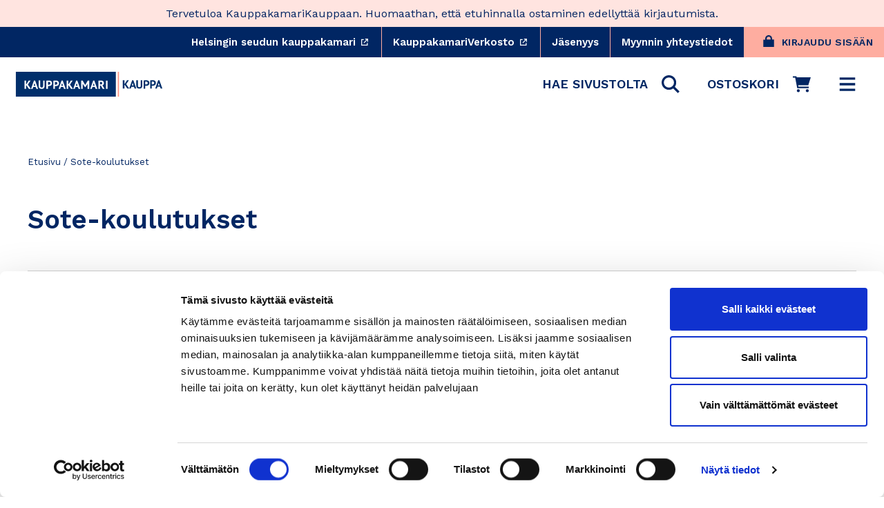

--- FILE ---
content_type: text/html; charset=utf-8
request_url: https://www.kauppakamarikauppa.fi/collections/sote-koulutukset?sortBy=shopify_products_date_asc
body_size: 45512
content:
<!doctype html>
<html class="no-js" lang="fi" dir="ltr">
  <head><script
        id="Cookiebot"
        src="https://consent.cookiebot.com/uc.js"
        data-cbid="d72cd50d-6d16-4cf7-ae75-25ce7003ae48"
        data-blockingmode="auto"
        type="text/javascript"
        defer
      ></script><meta charset="utf-8">
    <meta http-equiv="X-UA-Compatible" content="IE=edge,chrome=1">
    <meta name="viewport" content="width=device-width,initial-scale=1"><link rel="preconnect" href="https://cdn.shopify.com">
    <link rel="preconnect" href="https://fonts.shopifycdn.com">
    <link rel="preconnect" href="https://fonts.gstatic.com" crossorigin>
    <link
      rel="stylesheet"
      href="https://fonts.googleapis.com/css2?family=Work+Sans:wght@400;600&display=swap"
      media="print"
      onload="this.onload=null;this.removeAttribute('media');"
      fetchpriority="high"
    >
    <link rel="dns-prefetch" href="https://productreviews.shopifycdn.com">
    <link rel="dns-prefetch" href="https://ajax.googleapis.com">
    <link rel="dns-prefetch" href="https://maps.googleapis.com">
    <link rel="dns-prefetch" href="https://maps.gstatic.com">

    <!-- font no-JS fallback -->
    <noscript>
      <link rel="stylesheet" href="https://fonts.googleapis.com/css2?family=Work+Sans:wght@400;600&display=swap">
    </noscript><link href="//www.kauppakamarikauppa.fi/cdn/shop/t/254/assets/theme.css?v=146433978145883835971766131673" rel="stylesheet" type="text/css" media="all" />
    <link href="//www.kauppakamarikauppa.fi/cdn/shop/t/254/assets/theme_essentials.css?v=28349265626196424111766131633" rel="stylesheet" type="text/css" media="all" />
    <link href="//www.kauppakamarikauppa.fi/cdn/shop/t/254/assets/typography.css?v=14145461321197227891766130438" rel="stylesheet" type="text/css" media="all" />

    <style data-shopify>
        :root {
        --typeHeaderPrimary:"Work Sans";
        --typeHeaderFallback:sans-serif;
        --typeHeaderSize: 38px;
        --typeHeaderWeight: 600;
        --typeHeaderLineHeight: 1.2;
        --typeHeaderSpacing: 0.0em;

        --typeBasePrimary:"Work Sans";
        --typeBaseFallback:sans-serif;
        --typeBaseSize: 18px;
        --typeBaseWeight: 400;
        --typeBaseLineHeight: 1.6;
        --typeBaseSpacing: 0.0em;

        --iconWeight: 5px;
        --iconLinecaps: 'miter';

        --HeroTitleLineHeight: 108px;
        --HeroTitleMobileLineHeight: 50px;
      }
    </style>
<script
      data-cookieconsent="ignore"
      src="//www.kauppakamarikauppa.fi/cdn/shop/t/254/assets/vendor-scripts-v10.js"
      defer="defer"
    ></script>

    <script
      data-cookieconsent="ignore"
      src="//www.kauppakamarikauppa.fi/cdn/shop/t/254/assets/theme.js?v=39348665000534502321766130438&enable_js_minification=1"
      defer="defer"
    ></script><!-- Algolia head -->
    <script
      data-cookieconsent="ignore"
      src="//www.kauppakamarikauppa.fi/cdn/shop/t/254/assets/algolia_config.js?v=23235828275093381801766130438&enable_js_minification=1"
      defer="defer"
    ></script>

    <script type="text/template" id="template_algolia_money_format">
      {{amount_with_comma_separator}} €

    </script>
    <script type="text/template" id="template_algolia_current_collection_id">
      {
    "currentCollectionID": 266045685909
}

    </script>
    <script type="text/template" id="template_algolia_autocomplete">
      <div class="
  aa-columns-container

  [[# with.articles ]] aa-with-articles [[/ with.articles ]]
  [[^ with.articles ]] aa-without-articles [[/ with.articles ]]

  [[# with.collections ]] aa-with-collections [[/ with.collections ]]
  [[^ with.collections ]] aa-without-collections [[/ with.collections ]]

  [[# with.footer ]] aa-with-footer [[/ with.footer ]]
  [[^ with.footer ]] aa-without-footer [[/ with.footer ]]

  [[# with.poweredBy ]] aa-with-powered-by [[/ with.poweredBy ]]
  [[^ with.poweredBy ]] aa-without-powered-by [[/ with.poweredBy ]]

  [[# with.products ]] aa-with-products [[/ with.products ]]
  [[^ with.products ]] aa-without-products [[/ with.products ]]

  [[# with.pages ]] aa-with-pages [[/ with.pages ]]
  [[^ with.pages ]] aa-without-pages [[/ with.pages ]]
">
  <div class="aa-dataset-products aa-right-column"></div>

  <div class="aa-left-column">
    <div class="aa-collections">
      <div class="aa-collections-header">
        Tuoteryhmät
      </div>
      <div class="aa-dataset-collections"></div>
    </div>

    <div class="aa-articles">
      <div class="aa-articles-header">
        Artikkelit
      </div>
      <div class="aa-dataset-articles"></div>
    </div>

    <div class="aa-pages">
      <div class="aa-pages-header">
        Sisältösivut
      </div>
      <div class="aa-dataset-pages"></div>
    </div>
  </div>
</div>

    </script>
    <script type="text/template" id="template_algolia_autocomplete.css">
      .algolia-autocomplete {
  box-sizing: border-box;
  background: var(--colorBody);
  z-index: 10000 !important;
  color: var(--colorTextBody);
  text-align: left;
  width: 100% !important;
  right: 0px !important;
  left: 0px !important;
  border-top: solid 1px var(--colorBorder);
  position: fixed !important;
}

.aa-dropdown-menu .aa-highlight {
  color: black;
  font-weight: bold;
}

.aa-dropdown-menu .aa-cursor {
  cursor: pointer;
  background: #f8f8f8;
}

/* Resets */
.aa-dropdown-menu div,
.aa-dropdown-menu p,
.aa-dropdown-menu span,
.aa-dropdown-menu a {
  box-sizing: border-box;

  margin: 0;
  padding: 0;

  line-height: 1;
  font-size: initial;
}

/* Links */
.aa-dropdown-menu a,
.aa-dropdown-menu a:hover,
.aa-dropdown-menu a:focus,
.aa-dropdown-menu a:active {
  font-weight: initial;
  font-style: initial;
  text-decoration: initial;

  color: var(--colorBtnPrimary);
}

.aa-dropdown-menu a:hover,
.aa-dropdown-menu a:focus,
.aa-dropdown-menu a:active {
  text-decoration: underline;
}

/* Column layout */
.aa-dropdown-menu .aa-left-column,
.aa-dropdown-menu .aa-right-column {
  position: relative;

  padding: 24px 24px 0 24px;
}

.aa-dropdown-menu-size-xs .aa-left-column,
.aa-dropdown-menu-size-xs .aa-right-column,
.aa-dropdown-menu-size-sm .aa-left-column,
.aa-dropdown-menu-size-sm .aa-right-column {
  padding: 24px 12px 0 12px;
}

.aa-dropdown-menu .aa-with-powered-by .aa-left-column {
  padding-bottom: 48px;
}

.aa-dropdown-menu-size-xs .aa-left-column,
.aa-dropdown-menu-size-sm .aa-left-column {
  padding-top: 0;
  padding-bottom: 32px;
}

.aa-dropdown-menu-size-xs .aa-without-powered-by .aa-left-column,
.aa-dropdown-menu-size-sm .aa-without-powered-by .aa-left-column {
  padding-bottom: 0;
}

.aa-dropdown-menu-size-lg .aa-columns-container {
  direction: rtl;

  width: 100%;

  display: table;
  table-layout: fixed;
}

.aa-dropdown-menu-size-lg .aa-left-column,
.aa-dropdown-menu-size-lg .aa-right-column {
  display: table-cell;
  direction: ltr;
  vertical-align: top;
}

.aa-dropdown-menu-size-lg .aa-left-column {
  width: 30%;
}

.aa-dropdown-menu-size-lg .aa-without-articles.aa-without-collections .aa-left-column {
  display: none;
}

.aa-dropdown-menu-size-lg .aa-without-products .aa-left-column {
  width: 100%;
}

.aa-dropdown-menu-size-lg .aa-right-column {
  width: 70%;
  border-left: 1px solid var(--colorBorder);

  padding-bottom: 64px;
}

.aa-dropdown-menu-size-lg .aa-without-footer .aa-right-column {
  padding-bottom: 0;
}

.aa-dropdown-menu-size-lg .aa-without-articles.aa-without-collections .aa-right-column {
  width: 100%;
  border-left: none;
}

.aa-dropdown-menu-size-lg .aa-without-products .aa-right-column {
  display: none;
}

/* Products group */
.aa-dropdown-menu .aa-dataset-products .aa-suggestions:after {
  content: '';
  display: block;
  clear: both;
}

.aa-dropdown-menu .aa-without-products .aa-dataset-products {
  display: none;
}

.aa-dropdown-menu .aa-products-empty {
  margin-bottom: 16px;
}

.aa-dropdown-menu .aa-products-empty .aa-no-result {
  color: [[ colors.secondary ]];
}

.aa-dropdown-menu .aa-products-empty .aa-see-all {
  margin-top: 8px;
}

/* Product */
.aa-dropdown-menu .aa-dataset-products .aa-suggestion {
  float: left;

  width: 50%;

  margin-bottom: 16px;
  margin-top: -4px; /* -$v_padding */
}

.aa-dropdown-menu-size-xs .aa-dataset-products .aa-suggestion,
.aa-dropdown-menu-size-sm .aa-dataset-products .aa-suggestion {
  width: 100%;
}

.aa-dropdown-menu .aa-product {
  position: relative;
  min-height: 56px; /* $img_size + 2 * $v_padding */

  padding: 4px 16px; /* $v_padding, $h_padding */
}

.aa-dropdown-menu .aa-product-picture {
  position: absolute;

  width: 48px; /* $img_size */
  height: 48px; /* $img_size */

  top: 4px; /* $v_padding */
  left: 16px; /* $h_padding */

  background-position: center center;
  background-size: contain;
  background-repeat: no-repeat;
}

.aa-dropdown-menu .aa-product-text {
  margin-left: 64px; /* $img_size + $h_padding */
}

.aa-dropdown-menu-size-xs .aa-product {
  padding: 4px;
}

.aa-dropdown-menu-size-xs .aa-product-picture {
  display: none;
}

.aa-dropdown-menu-size-xs .aa-product-text {
  margin: 0;
}

.aa-dropdown-menu .aa-product-info {
  font-size: 0.85em;
  color: [[ colors.secondary ]];
}

.aa-dropdown-menu .aa-product-info .aa-highlight {
  font-size: 1em;
}

.aa-dropdown-menu .aa-product-price {
  margin-top: 7.5px;
  font-size: var(--typeBaseSize);
  align-items: baseline;
  display: flex;
  flex-direction: row;
}

.aa-dropdown-menu .aa-product-title {
  color: var(--colorTextBody);
  text-decoration: none;
  background: transparent;
  font-size: var(--typeBaseSize);
  font-weight: 700;
}

.aa-dropdown-menu .aa-product-title,
.aa-dropdown-menu .aa-product-info {
  width: 100%;

  margin-top: -0.4em;

  white-space: nowrap;
  overflow: hidden;
  text-overflow: ellipsis;

  line-height: 1.5;
}

/* Collections, Articles & Pages */
.aa-dropdown-menu .aa-without-collections .aa-collections {
  display: none;
}

.aa-dropdown-menu .aa-without-articles .aa-articles {
  display: none;
}

.aa-dropdown-menu .aa-without-pages .aa-pages {
  display: none;
}

.aa-dropdown-menu .aa-collections,
.aa-dropdown-menu .aa-articles,
.aa-dropdown-menu .aa-pages {
  margin-bottom: 24px;
}

.aa-dropdown-menu .aa-collections-empty .aa-no-result,
.aa-dropdown-menu .aa-articles-empty .aa-no-result,
.aa-dropdown-menu .aa-pages-empty .aa-no-result {
  opacity: 0.7;
}

.aa-dropdown-menu .aa-collections-header,
.aa-dropdown-menu .aa-articles-header,
.aa-dropdown-menu .aa-pages-header {
  color: var(--colorTextSecondary);
  text-transform: uppercase;
  font-weight: 400;
  letter-spacing: 0.2px;
  font-size: calc(var(--typeBaseSize) - 2px);
  margin-bottom: 5px;
}

.aa-dropdown-menu .aa-collection,
.aa-dropdown-menu .aa-article,
.aa-dropdown-menu .aa-page {
  padding: 4px;
}

/* Footer */

.aa-dropdown-menu .aa-footer {
  display: block;

  width: 100%;

  position: absolute;
  left: 0;
  bottom: 0;

  padding: 16px 48px;

  border-top: 1px solid var(--colorBorder);
  background-color: var(--colorBgSecondary);
}

.aa-dropdown-menu-size-xs .aa-footer,
.aa-dropdown-menu-size-sm .aa-footer,
.aa-dropdown-menu-size-md .aa-footer {
  display: none;
}

/* Powered By */

.aa-dropdown-menu .aa-without-powered-by .aa-powered-by {
  display: none;
}

.aa-dropdown-menu .aa-powered-by {
  width: 100%;

  position: absolute;
  left: 0;
  bottom: 16px;

  text-align: center;
  font-size: 0.8em;
  color: [[ colors.secondary ]];
}

.aa-dropdown-menu .aa-powered-by-logo {
  display: inline-block;

  width: 142px;
  height: 24px;

  margin-bottom: -6px;

  background-position: center center;
  background-size: contain;
  background-repeat: no-repeat;
  background-image: url([data-uri]);
}

    </script>
    <script type="text/template" id="template_algolia_autocomplete_pages_empty">
      <div class="aa-pages-empty">
  <div class="aa-no-result">
    [[ translations.noPageFound ]]
  </div>
</div>

    </script>
    <script type="text/template" id="template_algolia_autocomplete_page">
      <div class="aa-page">
  <div class="aa-picture" style="background-image: url('[[# helpers.iconImage ]][[/ helpers.iconImage ]]')"></div>
  <div class="aa-text">
    <span class="aa-title">[[& _highlightResult.title.value ]]</span>
  </div>
</div>

    </script>
    <script type="text/template" id="template_algolia_autocomplete_collection">
      <div class="aa-collection">
  <div class="aa-picture" style="background-image: url('[[# helpers.iconImage ]][[/ helpers.iconImage ]]')"></div>
  <div class="aa-text">
    <span class="aa-title">[[# helpers.hightlightTitle ]][[& _highlightResult.title.value ]][[/ helpers.hightlightTitle]]</span>
  </div>
</div>

    </script>
    <script type="text/template" id="template_algolia_autocomplete_collections_empty">
      <div class="aa-collections-empty">
  <div class="aa-no-result">
    [[ translations.noCollectionFound ]]
  </div>
</div>

    </script>
    <script type="text/template" id="template_algolia_autocomplete_article">
      <div class="aa-article">
  <div class="aa-text">
    <span class="aa-title">[[& _highlightResult.title.value ]]</span>
  </div>
</div>

    </script>
    <script type="text/template" id="template_algolia_autocomplete_articles_empty">
      <div class="aa-articles-empty">
  <div class="aa-no-result">
    No article found
  </div>
</div>

    </script>
    <script type="text/template" id="template_algolia_autocomplete_product">
      <div data-algolia-index="[[ _index ]]" data-algolia-position="[[ _position ]]" data-algolia-queryid="[[ queryID ]]" data-algolia-objectid="[[ objectID ]]" class="aa-product">
  <div class="aa-product-picture" style="background-image: url('[[# helpers.thumbImage ]][[/ helpers.thumbImage ]]')"></div>
  <div class="aa-product-text">
    <p class="aa-product-title">
      [[# helpers.fullHTMLTitle ]][[/ helpers.fullHTMLTitle ]]
    </p>
    <p class="aa-product-price grid-product__price">
      <span>[[# helpers.autocompletePrice ]][[/ helpers.autocompletePrice ]]</span>
      <small class="vat-price">[[# helpers.instantsearchVat ]][[/ helpers.instantsearchVat ]]</small>
    </p>
  </div>
</div>

    </script>
    <script type="text/template" id="template_algolia_autocomplete_products_empty">
      <div class="aa-products-empty">
  <p class="aa-no-result">
    [[# helpers.no_result_for ]] "[[ query ]]" [[/ helpers.no_result_for]]
  </p>

  <p class="aa-see-all">
    <a href="/search?q=">
      [[ translations.allProducts ]]
    </a>
  </p>
</div>

    </script>
    <script type="text/template" id="template_algolia_autocomplete_footer">
      <div class="aa-footer">
  [[ translations.allProducts ]]
  <a class="aa-footer-link" href="/search?q=[[ query ]]">
    [[ translations.matching ]]
    <span class="aa-query">
      "[[ query ]]"
    </span>
  </a>
  (<span class="aa-nbhits">[[# helpers.formatNumber ]][[ nbHits ]][[/ helpers.formatNumber ]]</span>)
</div>

    </script>
    <script type="text/template" id="template_algolia_instant_search">
      <div class="ais-page">
  <div class="ais-page-inner">
    <div
      class="ais-facets-button"
      role="button"
      tabindex="0"
      aria-expanded="false"
      aria-controls="ais-facets"
      aria-label="Näytä rajaustoiminnot"
    >
      Näytä rajaustoiminnot
    </div>
    <div class="ais-facets" id="ais-facets" role="region" aria-label="Hakurajoittimet">
      <div
        class="ais-current-refined-values-container"
        role="region"
        aria-label="Valitut rajaukset"
      ></div>
      <div class="ais-clear-refinements-container hide"></div>
      [[# facets ]]
      <div
        class="ais-facet-[[ type ]] ais-facet-[[ escapedName ]]"
        role="group"
        aria-labelledby="facet-header-[[ escapedName ]]"
      >
        <div
          class="ais-range-slider--header ais-facet--header ais-header"
          id="facet-header-[[ escapedName ]]"
          role="heading"
          aria-level="3"
        >
          [[ title ]]
        </div>
        <div
          class="ais-facet-[[ escapedName ]]-container"
          role="group"
          aria-labelledby="facet-header-[[ escapedName ]]"
        ></div>
      </div>
      [[/ facets ]]
    </div>
    <div class="ais-block">
      <div class="ais-input" role="search" aria-label="Haku">
        <div class="ais-search-box-container"></div>
        <div class="ais-input-button">
          <div
            class="ais-clear-input-icon"
            role="button"
            tabindex="0"
            aria-label="Tyhjennä haku"
          ></div>
          <a
            title="Search by Algolia - Click to know more"
            href="https://www.algolia.com/?utm_source=shopify&utm_medium=link&utm_campaign=instantsearch-[[ storeName ]]"
            aria-label="Powered by Algolia"
          >
            <div class="ais-algolia-icon"></div>
          </a>
        </div>
      </div>
      <div class="ais-search-header" role="region" aria-label="Hakuasetuket">
        <div class="ais-stats-container" role="status" aria-live="polite" aria-atomic="true"></div>
        <div class="ais-change-display" role="group" aria-label="Näkymäasetukset">
          <span
            class="ais-change-display-block ais-change-display-selected"
            role="button"
            tabindex="0"
            aria-pressed="true"
            aria-label="Ruudukkonäkymä"
          >
            <i class="fa fa-th-large" aria-hidden="true"></i>
          </span>
          <span
            class="ais-change-display-list"
            role="button"
            tabindex="0"
            aria-pressed="false"
            aria-label="Listanäkymä"
          >
            <i class="fa fa-th-list" aria-hidden="true"></i>
          </span>
        </div>
        <div class="ais-sort" role="region" aria-label="Järjestysasetukset">
          [[# multipleSortOrders ]]
          <label for="sort-select">[[ translations.sortBy ]]</label> <span class="ais-sort-orders-container"></span>
          [[/ multipleSortOrders ]]

          [[^ multipleSortOrders ]]
          <span aria-label="Järjestä osuvuuden mukaan"
            >[[ translations.sortBy ]] [[ translations.relevance ]]</span
          >
          [[/ multipleSortOrders ]]
        </div>
      </div>
      <div
        class="ais-hits-container ais-results-as-block"
        role="region"
        aria-label="Hakutulokset"
        aria-live="polite"
      ></div>
    </div>
    <div class="ais-pagination-container" role="navigation" aria-label="Sivunavigaatio"></div>
  </div>
</div>

    </script>
    <script type="text/template" id="template_algolia_instant_search.css">
      .ais-page .aa-highlight {
  color: black;
  font-weight: bold;
}

/* Columns */
.ais-page .ais-facets {
  width: 25%;
  float: left;
  position: relative;
}

@media only screen and (min-width:590px) {
  .ais-page .ais-facets > div {
    border-bottom: solid 1px var(--colorBorder);
    overflow: hidden;
  }
  .ais-page .ais-facets {
    border-right: solid 1px var(--colorBorder);  
  }
  .ais-page .ais-block {
    padding: 24px;
  }
}

.ais-page .ais-block {
  width: 75%;
  float: right;
}

.ais-results-size-xs .ais-page .ais-facets,
.ais-results-size-xs .ais-page .ais-block,
.ais-results-size-sm .ais-page .ais-facets,
.ais-results-size-sm .ais-page .ais-block {
  width: 100%;
  padding-left: 0px;
}

.ais-page .ais-Pagination-list {
  clear: both;
}

/* Refine button */
.ais-page .ais-facets-button {
  display: none;

  margin: 16px 0;
  padding: 8px;

  border: 1px solid #e0e0e0;
  text-align: center;

  cursor: pointer;
}

.ais-results-size-xs .ais-page .ais-facets-button,
.ais-results-size-sm .ais-page .ais-facets-button {
  display: block;
}

.ais-results-size-xs .ais-page .ais-facets,
.ais-results-size-sm .ais-page .ais-facets {
  display: none;
}

.ais-results-size-xs .ais-page .ais-facets__shown,
.ais-results-size-sm .ais-page .ais-facets__shown {
  display: block;
  background-color: var(--colorDrawerAccent);
  border: solid 1px var(--colorBorder);
  border-top: unset;
  margin-bottom: 25px;
}

.ais-results-size-xs .ais-page .ais-facets__shown .ais-facet--header,
.ais-results-size-sm .ais-page .ais-facets__shown .ais-facet--header {
  border-top: solid 1px var(--colorBorder);
}

.ais-page .ais-facet--header {
  padding: 24px 24px 12px 24px;
  font-weight: 700;
}

.ais-RefinementList-list,
.ais-current-refined-values--list,
.ais-page .ais-Pagination-list {
  list-style: none;
  margin: 0;
  padding: 0px 24px 24px 24px;
}

.ais-RefinementList-searchBox {
  display: none;
  padding: 0 24px;
  margin-bottom: 10px;
}


.ais-facet--checkbox,
.ais-facet--checkbox:focus,
.ais-facet--checkbox:active {
  all: unset;
  min-width: 12px !important;
  height: 12px;
  border: 2px solid var(--colorBorder) !important;
  background: transparent;
  transition: background-color 0.16s ease-in-out, border 0.16s ease-in-out;
  -webkit-appearance: unset !important;
  display: inline-block;
  margin-right: 10px;
}

.ais-facet--checkbox:checked {
  background-color: #01917A;
  border: 2px solid #01917A !important;
}

.ais-page .ais-facet--body {
  padding: 8px;
}

.ais-page .ais-facet--item {
  position: relative;
  width: 100%;
  cursor: pointer;
}

.ais-page .ais-facet--label {
  display: inline-block;
  margin-top: -0.15em;
  margin-bottom: -0.15em;

  width: 100%;

  white-space: nowrap;
  overflow: hidden;
  text-overflow: ellipsis;

  cursor: pointer;

  line-height: 1.6;

  display: flex;
  align-items: center;
  font-weight:400;
  font-size: var(--typeBaseSize);
}

.ais-page .ais-facet--count {
  [[#distinct]]
    display: none;
  [[/distinct]]

  position: absolute;

  top: 6px;
  right: 0px;

  color: [[ colors.secondary ]];
}

.ais-page .ais-RefinementList-item--selected {
  font-weight: bold;
}

.ais-page .ais-current-refined-values--link,
.ais-page .ais-RefinementList-item--selected,
.ais-page .ais-facet--item:hover {
  background: var(--colorBodyDim);
  border-radius: var(--globalRadius);
}

.ais-page .ais-RefinementList-item--selected:after {
  content: '×';
  font-size: 24px;
  line-height: 0;
  margin-left: auto;
  color: #121212;
  position: absolute;
  right: 15px;
  top: 18px;
}

.ais-RefinementList-label {
  padding: 5px 10px;
}

.ais-page .ais-RefinementList-item--selected .ais-facet--count,
.ais-page .ais-facet--item:hover .ais-facet--count {
  right: -8px;
}

.ais-page .ais-CurrentRefinements {
  position: relative;
}

.ais-page .ais-CurrentRefinements--header {
  padding-right: 72px;
}

.ais-page .ais-ClearRefinements-button {
  border: 0;
  background: 0;
  color: #666;
}

.ais-page .ais-ClearRefinements-button:hover {
  text-decoration: underline;
}

.ais-page .ais-CurrentRefinements-label {
  display: table;

  width: 100%;
  margin: 4px 0;

  border: 1px solid #e0e0e0;

  cursor: pointer;
}

.ais-page .ais-CurrentRefinements-label:before {
  content: '\2a2f';
  display: table-cell;
  vertical-align: middle;

  width: 0;
  padding: 4px 6px;

  background: #e0e0e0;
}

.ais-page .ais-CurrentRefinements-label div {
  display: inline;
}

.ais-page .ais-CurrentRefinements-label > div {
  display: table-cell;
  vertical-align: middle;

  margin-top: -0.15em;
  margin-bottom: -0.15em;
  padding: 4px 6px;

  background: #f4f4f4;

  width: 100%;
  max-width: 1px;

  white-space: nowrap;
  overflow: hidden;
  text-overflow: ellipsis;

  line-height: 1.3;
}

.ais-page .ais-CurrentRefinements-label:hover {
  text-decoration: none;
}

.ais-page .ais-CurrentRefinements-label:hover > div {
  text-decoration: line-through;
}

.ais-page .ais-CurrentRefinements-label {
  font-weight: bold;
}

.ais-RangeSlider .rheostat-tooltip {
  display: none;
  background: transparent;
  position: absolute;
  font-size: 0.8em;
  transform: translate(-50%, -100%);
  left: 50%;
  line-height: 1.5em;
  text-align: center;
}

.ais-page .ais-current-refined-values--link {
  display: table;
  width: 100%;
  margin: 4px 0;
  cursor: pointer;
}

.ais-page .ais-current-refined-values--link:hover {
  text-decoration: none;
}

.ais-page .ais-current-refined-values--link:before {
  content: '\2a2f';
  display: table-cell;
  vertical-align: middle;
  width: 0;
  padding: 4px 6px;
  color: #121212;
  font-size: 18px;
}

.ais-page .ais-current-refined-values--link div {
  display: inline;
}

.ais-page .ais-current-refined-values--link > div {
  display: table-cell;
  vertical-align: middle;
  margin-top: -0.15em;
  margin-bottom: -0.15em;
  padding: 4px 6px;
  width: 100%;
  max-width: 1px;
  white-space: nowrap;
  overflow: hidden;
  text-overflow: ellipsis;
  line-height: 1.3;
}

.ais-page .ais-current-refined-values--link:hover > div {
  text-decoration: line-through;
}

.ais-page .ais-current-refined-values--label {
  font-weight: bold;
}

.ais-RangeSlider .rheostat-handle:hover .rheostat-tooltip {
  display: block;
}

.ais-RangeSlider .rheostat-handle {
  background: #fff;
  border-radius: 50%;
  cursor: grab;
  height: 20px;
  outline: none;
  transform: translate(-50%, calc(-50% + -3px));
  border: 1px solid #ccc;
  width: 20px;
  z-index: 1;
}

.ais-RangeSlider .rheostat-value {
  padding-top: 15px;
  font-size: 0.8em;
  transform: translateX(-50%);
  position: absolute;
}

.ais-RangeSlider .rheostat-horizontal {
  cursor: pointer;
  margin: 16px 16px 48px;
}

.ais-RangeSlider .rheostat-background {
  background-color: rgba(65, 66, 71, 0.08);
  border: 1px solid #ddd;
  height: 6px;
}

.ais-RangeSlider .rheostat-progress {
  background-color: var(--colorBtnPrimary);
  cursor: pointer;
  height: 4px;
  top: 1px;
  position: absolute;
}

.ais-RangeSlider .rheostat-marker-horizontal {
  background: #ddd;
  width: 1px;
  height: 5px;
  pointer-events: none;
}

.ais-RangeSlider .rheostat-marker-large {
  background: #ddd;
  width: 2px;
  height: 12px;
}

/* Search */
.ais-SearchBox-input{
  width: 100%;
  padding: 8px 36px;
}
.ais-SearchBox-form{
  position:relative;
}

.ais-SearchBox-form .ais-SearchBox-submit,
.ais-SearchBox-form .ais-SearchBox-reset {
  position: absolute;
  display: flex;
  justify-content: center;
  align-items: center;
  top: 0;
  height: 100%;
  padding:0;
  width:36px;
}
.ais-SearchBox-form .ais-SearchBox-submit svg {
  width: 14px;
  height: 14px;
}
.ais-SearchBox-form .ais-SearchBox-reset{
  right: 0;
}
.ais-SearchBox-form .ais-SearchBox-submit{
  left: 0;
}

/* Search header */
.ais-page .ais-search-header {
  margin: 20px 0 20px;
  border-bottom: solid 1px var(--colorBorder);
  padding: 10px 0;
}

.ais-page .ais-search-header:after {
  content: '';
  clear: both;
  display: block;
}

.ais-page .ais-search-header {
  font-size: 0.85em;
}

.ais-page .ais-search-header * {
  font-size: inherit;
  line-height: 1.6;
}

/* Stats */
.ais-page .ais-Stats {
  float: left;
}

.ais-page .ais-stats--nb-results {
  font-weight: bold;
}

.ais-results-size-xs .ais-page .ais-Stats {
  float: none;
}

/* Display mode */
.ais-page .ais-change-display {
  float: right;

  margin-left: 10px;

  cursor: pointer;
}

.ais-page .ais-change-display-block:hover,
.ais-page .ais-change-display-list:hover,
.ais-page .ais-change-display-selected {
  color: var(--colorBtnPrimary);
}

/* Sort orders */
.ais-page .ais-sort {
  float: right;
}

.ais-results-size-xs .ais-page .ais-sort {
  float: none;
}

.ais-page .ais-SortBy {
  display: inline-block;
}

.ais-page .ais-SortBy-select {
  height: 1.6em;
  padding: 0px 30px 0px 5px;
  margin-top: -0.1em;
}

/* Hits */

.ais-page .ais-hit-empty {
  margin-top: 60px;
  text-align: center;
}

.ais-page .ais-highlight {
  position: relative;
  z-index: 1;

  font-weight: bold;
}

.ais-page .ais-highlight:before {
  content: '';
  position: absolute;

  z-index: -1;

  width: 100%;
  height: 100%;

  background: var(--colorBtnPrimary);
  opacity: 0.1;
}

.ais-page .ais-hit {
  position: relative;
  margin: 8px 0 16px 0;
  cursor: pointer;
  display: flex;
  flex-direction: column;
}

.ais-page .ais-hit--details > * {
  width: 100%;

  margin-top: -0.15em;
  margin-bottom: -0.15em;

  white-space: nowrap;
  overflow: hidden;
  text-overflow: ellipsis;

  line-height: var(--typeBaseLineHeight);
}

.ais-page .ais-hit--title {
  font-size: var(--typeBaseSize);
  font-weight: 700;
}

.ais-page .ais-hit--subtitle {
  font-size: 0.9em;
  color: [[ colors.secondary ]];
}

.ais-page .ais-hit--subtitle * {
  font-size: inherit;
}

.ais-page .ais-hit--price {
  color: var(--colorBtnPrimary);
}

.ais-page .ais-hit--price-striked {
  text-decoration: line-through;
  color: [[ colors.secondary ]];
}

.ais-page .ais-hit--price-striked span {
  color: var(--colorBtnPrimary);
}

.ais-page .ais-hit--price-discount {
  color: [[ colors.secondary ]];
}

.ais-page .ais-hit .ais-hit--cart {
  margin-top: 15px;
}

.ais-page .ais-results-as-list .ais-hit {
  padding: 30px 25px; /* $v_padding $h_padding */
  width: 100%;
  min-height: 170px; /* $img_size + 2 * $v_padding */
}

.ais-page .ais-results-as-list .ais-hit--picture {
  position: absolute;
  top: 30px; /* $v_padding */
  left: 25px; /* $h_padding */
  width: 110px; /* $img_size */
  height: 110px; /* $img_size */
  background-position: center center;
  background-size: contain;
  background-repeat: no-repeat;
}

.ais-page .ais-results-as-list .ais-hit--details {
  margin-left: 160px; /* $img_size + 2 * $h_padding */
}

.ais-results-size-xs .ais-page .ais-results-as-block .ais-hit {
  width: 98%;
  margin-left: 2%;
}

.ais-page .ais-results-as-block .ais-hit--details {
  margin-top: 140px; /* $img_size + $v_padding */
}

/* Pagination */
.ais-page .ais-Pagination-list {
  text-align: center;
}

.ais-page .ais-Pagination-item {
  font-family: var(--typeBasePrimary),var(--typeBaseFallback);
  font-weight: 600;
  letter-spacing: var(--typeBaseSpacing);
  line-height: var(--typeBaseLineHeight);
  margin: 0;
  text-align: center;
  font-size: 22px;
  display: inline-block;
}

.ais-page .ais-Pagination-item--selected {
  opacity:1;
  border-bottom: 2px solid var(--colorCoral);
}

.ais-Pagination-item:not(.ais-Pagination-item--selected) {
  opacity: 0.3;
}


.ais-page .ais-Pagination--active {
  border-color: var(--colorBtnPrimary);
}

.ais-page .ais-Pagination-item--disabled {
  visibility: hidden;
}

.ais-page .ais-Pagination-link {
  display: inline-block;
  padding: 8px 12px;
  color: var(--colorTextBody);
  line-height:1;
  text-decoration: none;
  background: transparent;
}


    </script>
    <script type="text/template" id="template_algolia_instant_search_stats">
      <!-- Search results status container for screen reader accessibility -->
<div role="status" aria-live="polite" aria-atomic="true" class="ais-stats">
  [[# hasNoResults ]]
  <span class="ais-stats--no-results"> [[# helpers.translation ]]noResultFound[[/ helpers.translation ]] </span>
  [[/ hasNoResults ]]

  [[# hasOneResult ]]
  <span class="ais-stats--nb-results"> [[# helpers.translation ]]oneResultFound[[/ helpers.translation ]] </span>
  [[/ hasOneResult ]]

  [[# hasManyResults ]] [[ helpers.outOf ]]
  <span class="ais-stats--nb-results">
    [[# helpers.formatNumber ]][[ nbHits ]][[/ helpers.formatNumber ]] [[# helpers.translation ]]resultsFound[[/
    helpers.translation ]]
  </span>
  [[/ hasManyResults ]]

  [[ helpers.in ]]
</div>

    </script>
    <script type="text/template" id="template_algolia_instant_search_facet_show_more">
      [[#isShowingMore]]
Show less
[[/isShowingMore]]
[[^isShowingMore]]
Show more
[[/isShowingMore]]

    </script>
    <script type="text/template" id="template_algolia_instant_search_facet_item">
      <label class="[[ cssClasses.label ]]" tabindex="0" role="button" [[# isRefined ]]aria-checked="true"[[/ isRefined ]]/>
  [[# type.disjunctive ]]
    <input type="checkbox" class="[[ cssClasses.checkbox ]]" tabindex="-1" [[# isRefined ]]checked[[/ isRefined ]]/>
  [[/ type.disjunctive ]]
  [[& label ]]
  <span class="[[ cssClasses.count ]]">
    [[# helpers.formatNumber ]]
      [[ count ]]
    [[/ helpers.formatNumber ]]
  </span>
</label>

    </script>
    <script type="text/template" id="template_algolia_instant_search_current_refined_values_item">
      [[# label ]]
  <div class="ais-current-refined-values--label">[[ label ]]</div>[[^ operator ]]:[[/ operator]]
[[/ label ]]

[[# operator ]]
  [[& displayOperator ]]
  [[# helpers.formatNumber ]][[ name ]][[/ helpers.formatNumber ]]
[[/ operator ]]
[[^ operator ]]
  [[# exclude ]]-[[/ exclude ]][[ name ]]
[[/ operator ]]

    </script>
    <script type="text/template" id="template_algolia_instant_search_product">
      <div
  data-algolia-index="[[ index ]]"
  data-algolia-position="[[ productPosition ]]"
  data-algolia-queryid="[[ queryID ]]"
  data-algolia-objectid="[[ objectID ]]"
  class="ais-hit ais-product"
  data-handle="[[ handle ]]"
  data-variant-id="[[ objectID ]]"
  data-distinct="[[ _distinct ]]"
>
  <a
    data-algolia-index="[[ index ]]"
    data-algolia-position="[[ productPosition ]]"
    data-algolia-queryid="[[ queryID ]]"
    data-algolia-objectid="[[ objectID ]]"
    href="[[# helpers.instantsearchLink ]][[/ helpers.instantsearchLink ]]"
    onclick="void(0)"
    class="grid-product__link"
    aria-label="[[# helpers.fullTitle ]][[/ helpers.fullTitle ]] - [[# helpers.addToCartButtonText ]][[/ helpers.addToCartButtonText ]]"
  >
    <div class="grid-product__content grid-product__content--flex">
      [[^ _distinct ]] [[^ can_order ]]
      <!--
        <div class="grid-product__tag grid-product__tag--sold-out">
          Loppuunmyyty
        </div>
      -->
      [[/ can_order ]] [[/ _distinct ]]
      <div class="grid-product__main-content">
        <div class="grid-product__img-and-title">
          <div class="grid-product__image-mask">
            <div
              class="grid__image-ratio grid__image-ratio--square"
              style="background-image: url('[[# helpers.350xImage ]][[/ helpers.350xImage ]]')"
            ></div>
          </div>
          [[# helpers.productBadges ]][[/ helpers.productBadges ]] [[# helpers.EMSreviewStars ]][[/
          helpers.EMSreviewStars ]]
          <div class="grid-product__meta">
            <div class="grid-product__title">
              [[# helpers.fullEscapedHTMLTitle ]][[/ helpers.fullEscapedHTMLTitle ]]
            </div>
            [[# helpers.productLocationWriter ]][[/ helpers.productLocationWriter ]]
          </div>
        </div>
      </div>
      <div class="grid-product__price-and-btn">
        <div class="grid-product__price-details">
          <div class="grid-product__price">
            <span>[[# helpers.instantsearchPrice ]][[/ helpers.instantsearchPrice ]]</span>
            <small class="vat-price">[[# helpers.instantsearchVat ]][[/ helpers.instantsearchVat ]]</small>
          </div>
        </div>
        <div class="btn btn--small btn--reverse grid-item__btn" role="button" tabindex="-1">
          [[# helpers.addToCartButtonText ]][[/ helpers.addToCartButtonText ]]
        </div>
      </div>
    </div>
  </a>
</div>

    </script>
    <script type="text/template" id="template_algolia_instant_search_no_result">
      <div class="ais-hit-empty">
  <div class="ais-hit-empty--title">[[ translations.noResultFound ]]</div>
  <div class="ais-hit-empty--clears">
    [[# helpers.try_clear_or_change_input ]]
      <a class="ais-hit-empty--clear-filters ais-link"> </a>
      <a class="ais-hit-empty--clear-input ais-link"> </a>
    [[/ helpers.try_clear_or_change_input ]]
  </div>
</div>

    </script>
    <script
      data-cookieconsent="ignore"
      src="//www.kauppakamarikauppa.fi/cdn/shop/t/254/assets/algolia_externals.js?v=181633209363515280161766130438&enable_js_minification=1"
      defer
    ></script>
    <script
      data-cookieconsent="ignore"
      src="//www.kauppakamarikauppa.fi/cdn/shop/t/254/assets/algolia_init.js?v=136371719953598013021766130438&enable_js_minification=1"
      defer
    ></script>
    <script
      data-cookieconsent="ignore"
      src="//www.kauppakamarikauppa.fi/cdn/shop/t/254/assets/algolia_analytics.js?v=183666546417780022701766130438&enable_js_minification=1"
      defer
    ></script>
    <script
      data-cookieconsent="ignore"
      src="//www.kauppakamarikauppa.fi/cdn/shop/t/254/assets/algolia_translations.js?v=147963530935329122441766130438&enable_js_minification=1"
      defer
    ></script>
    <script
      data-cookieconsent="ignore"
      src="//www.kauppakamarikauppa.fi/cdn/shop/t/254/assets/algolia_helpers.js?v=165044838678686240721766130438&enable_js_minification=1"
      defer
    ></script>
    <script
      data-cookieconsent="ignore"
      src="//www.kauppakamarikauppa.fi/cdn/shop/t/254/assets/algolia_autocomplete.js?v=3677026214013929861766130438&enable_js_minification=1"
      defer
    ></script>
    <script
      data-cookieconsent="ignore"
      src="//www.kauppakamarikauppa.fi/cdn/shop/t/254/assets/algolia_facets.js?v=106583584464991488231766130438&enable_js_minification=1"
      defer
    ></script>
    <script
      data-cookieconsent="ignore"
      src="//www.kauppakamarikauppa.fi/cdn/shop/t/254/assets/algolia_sort_orders.js?v=66237125660405380101766130438&enable_js_minification=1"
      defer
    ></script>
    <script
      data-cookieconsent="ignore"
      src="//www.kauppakamarikauppa.fi/cdn/shop/t/254/assets/algolia_instant_search.js?v=97149226704892278331766130438&enable_js_minification=1"
      defer
    ></script>
    <!-- /Algolia head -->

    <script>window.performance && window.performance.mark && window.performance.mark('shopify.content_for_header.start');</script><meta name="google-site-verification" content="esRo-JYcdKGJaov3b8CCdhOo4GSoOeYH9svrzl4Kft8">
<meta id="shopify-digital-wallet" name="shopify-digital-wallet" content="/49883840661/digital_wallets/dialog">
<link rel="alternate" type="application/atom+xml" title="Feed" href="/collections/sote-koulutukset.atom" />
<link rel="alternate" type="application/json+oembed" href="https://www.kauppakamarikauppa.fi/collections/sote-koulutukset.oembed">
<script async="async" src="/checkouts/internal/preloads.js?locale=fi-FI"></script>
<script id="shopify-features" type="application/json">{"accessToken":"57af481565b56df2cee546ca2697003b","betas":["rich-media-storefront-analytics"],"domain":"www.kauppakamarikauppa.fi","predictiveSearch":true,"shopId":49883840661,"locale":"fi"}</script>
<script>var Shopify = Shopify || {};
Shopify.shop = "kauppakamari-prod.myshopify.com";
Shopify.locale = "fi";
Shopify.currency = {"active":"EUR","rate":"1.0"};
Shopify.country = "FI";
Shopify.theme = {"name":"Motion | Menu-uudistus Master 2025","id":187509801337,"schema_name":"Motion","schema_version":"6.2.1","theme_store_id":847,"role":"main"};
Shopify.theme.handle = "null";
Shopify.theme.style = {"id":null,"handle":null};
Shopify.cdnHost = "www.kauppakamarikauppa.fi/cdn";
Shopify.routes = Shopify.routes || {};
Shopify.routes.root = "/";</script>
<script type="module">!function(o){(o.Shopify=o.Shopify||{}).modules=!0}(window);</script>
<script>!function(o){function n(){var o=[];function n(){o.push(Array.prototype.slice.apply(arguments))}return n.q=o,n}var t=o.Shopify=o.Shopify||{};t.loadFeatures=n(),t.autoloadFeatures=n()}(window);</script>
<script id="shop-js-analytics" type="application/json">{"pageType":"collection"}</script>
<script defer="defer" async type="module" src="//www.kauppakamarikauppa.fi/cdn/shopifycloud/shop-js/modules/v2/client.init-shop-cart-sync_j08UDGKa.fi.esm.js"></script>
<script defer="defer" async type="module" src="//www.kauppakamarikauppa.fi/cdn/shopifycloud/shop-js/modules/v2/chunk.common_Bb-XDIxn.esm.js"></script>
<script defer="defer" async type="module" src="//www.kauppakamarikauppa.fi/cdn/shopifycloud/shop-js/modules/v2/chunk.modal_BRwMSUnb.esm.js"></script>
<script type="module">
  await import("//www.kauppakamarikauppa.fi/cdn/shopifycloud/shop-js/modules/v2/client.init-shop-cart-sync_j08UDGKa.fi.esm.js");
await import("//www.kauppakamarikauppa.fi/cdn/shopifycloud/shop-js/modules/v2/chunk.common_Bb-XDIxn.esm.js");
await import("//www.kauppakamarikauppa.fi/cdn/shopifycloud/shop-js/modules/v2/chunk.modal_BRwMSUnb.esm.js");

  window.Shopify.SignInWithShop?.initShopCartSync?.({"fedCMEnabled":true,"windoidEnabled":true});

</script>
<script>(function() {
  var isLoaded = false;
  function asyncLoad() {
    if (isLoaded) return;
    isLoaded = true;
    var urls = ["\/\/app.backinstock.org\/widget\/73600_1746007777.js?category=bis\u0026v=6\u0026shop=kauppakamari-prod.myshopify.com"];
    for (var i = 0; i < urls.length; i++) {
      var s = document.createElement('script');
      s.type = 'text/javascript';
      s.async = true;
      s.src = urls[i];
      var x = document.getElementsByTagName('script')[0];
      x.parentNode.insertBefore(s, x);
    }
  };
  if(window.attachEvent) {
    window.attachEvent('onload', asyncLoad);
  } else {
    window.addEventListener('load', asyncLoad, false);
  }
})();</script>
<script id="__st">var __st={"a":49883840661,"offset":7200,"reqid":"14a392ac-4ad7-40da-87a4-0050ad7f5e60-1769768452","pageurl":"www.kauppakamarikauppa.fi\/collections\/sote-koulutukset?sortBy=shopify_products_date_asc","u":"da4cb0c5d6b5","p":"collection","rtyp":"collection","rid":266045685909};</script>
<script>window.ShopifyPaypalV4VisibilityTracking = true;</script>
<script id="captcha-bootstrap">!function(){'use strict';const t='contact',e='account',n='new_comment',o=[[t,t],['blogs',n],['comments',n],[t,'customer']],c=[[e,'customer_login'],[e,'guest_login'],[e,'recover_customer_password'],[e,'create_customer']],r=t=>t.map((([t,e])=>`form[action*='/${t}']:not([data-nocaptcha='true']) input[name='form_type'][value='${e}']`)).join(','),a=t=>()=>t?[...document.querySelectorAll(t)].map((t=>t.form)):[];function s(){const t=[...o],e=r(t);return a(e)}const i='password',u='form_key',d=['recaptcha-v3-token','g-recaptcha-response','h-captcha-response',i],f=()=>{try{return window.sessionStorage}catch{return}},m='__shopify_v',_=t=>t.elements[u];function p(t,e,n=!1){try{const o=window.sessionStorage,c=JSON.parse(o.getItem(e)),{data:r}=function(t){const{data:e,action:n}=t;return t[m]||n?{data:e,action:n}:{data:t,action:n}}(c);for(const[e,n]of Object.entries(r))t.elements[e]&&(t.elements[e].value=n);n&&o.removeItem(e)}catch(o){console.error('form repopulation failed',{error:o})}}const l='form_type',E='cptcha';function T(t){t.dataset[E]=!0}const w=window,h=w.document,L='Shopify',v='ce_forms',y='captcha';let A=!1;((t,e)=>{const n=(g='f06e6c50-85a8-45c8-87d0-21a2b65856fe',I='https://cdn.shopify.com/shopifycloud/storefront-forms-hcaptcha/ce_storefront_forms_captcha_hcaptcha.v1.5.2.iife.js',D={infoText:'hCaptchan suojaama',privacyText:'Tietosuoja',termsText:'Ehdot'},(t,e,n)=>{const o=w[L][v],c=o.bindForm;if(c)return c(t,g,e,D).then(n);var r;o.q.push([[t,g,e,D],n]),r=I,A||(h.body.append(Object.assign(h.createElement('script'),{id:'captcha-provider',async:!0,src:r})),A=!0)});var g,I,D;w[L]=w[L]||{},w[L][v]=w[L][v]||{},w[L][v].q=[],w[L][y]=w[L][y]||{},w[L][y].protect=function(t,e){n(t,void 0,e),T(t)},Object.freeze(w[L][y]),function(t,e,n,w,h,L){const[v,y,A,g]=function(t,e,n){const i=e?o:[],u=t?c:[],d=[...i,...u],f=r(d),m=r(i),_=r(d.filter((([t,e])=>n.includes(e))));return[a(f),a(m),a(_),s()]}(w,h,L),I=t=>{const e=t.target;return e instanceof HTMLFormElement?e:e&&e.form},D=t=>v().includes(t);t.addEventListener('submit',(t=>{const e=I(t);if(!e)return;const n=D(e)&&!e.dataset.hcaptchaBound&&!e.dataset.recaptchaBound,o=_(e),c=g().includes(e)&&(!o||!o.value);(n||c)&&t.preventDefault(),c&&!n&&(function(t){try{if(!f())return;!function(t){const e=f();if(!e)return;const n=_(t);if(!n)return;const o=n.value;o&&e.removeItem(o)}(t);const e=Array.from(Array(32),(()=>Math.random().toString(36)[2])).join('');!function(t,e){_(t)||t.append(Object.assign(document.createElement('input'),{type:'hidden',name:u})),t.elements[u].value=e}(t,e),function(t,e){const n=f();if(!n)return;const o=[...t.querySelectorAll(`input[type='${i}']`)].map((({name:t})=>t)),c=[...d,...o],r={};for(const[a,s]of new FormData(t).entries())c.includes(a)||(r[a]=s);n.setItem(e,JSON.stringify({[m]:1,action:t.action,data:r}))}(t,e)}catch(e){console.error('failed to persist form',e)}}(e),e.submit())}));const S=(t,e)=>{t&&!t.dataset[E]&&(n(t,e.some((e=>e===t))),T(t))};for(const o of['focusin','change'])t.addEventListener(o,(t=>{const e=I(t);D(e)&&S(e,y())}));const B=e.get('form_key'),M=e.get(l),P=B&&M;t.addEventListener('DOMContentLoaded',(()=>{const t=y();if(P)for(const e of t)e.elements[l].value===M&&p(e,B);[...new Set([...A(),...v().filter((t=>'true'===t.dataset.shopifyCaptcha))])].forEach((e=>S(e,t)))}))}(h,new URLSearchParams(w.location.search),n,t,e,['guest_login'])})(!1,!0)}();</script>
<script integrity="sha256-4kQ18oKyAcykRKYeNunJcIwy7WH5gtpwJnB7kiuLZ1E=" data-source-attribution="shopify.loadfeatures" defer="defer" src="//www.kauppakamarikauppa.fi/cdn/shopifycloud/storefront/assets/storefront/load_feature-a0a9edcb.js" crossorigin="anonymous"></script>
<script data-source-attribution="shopify.dynamic_checkout.dynamic.init">var Shopify=Shopify||{};Shopify.PaymentButton=Shopify.PaymentButton||{isStorefrontPortableWallets:!0,init:function(){window.Shopify.PaymentButton.init=function(){};var t=document.createElement("script");t.src="https://www.kauppakamarikauppa.fi/cdn/shopifycloud/portable-wallets/latest/portable-wallets.fi.js",t.type="module",document.head.appendChild(t)}};
</script>
<script data-source-attribution="shopify.dynamic_checkout.buyer_consent">
  function portableWalletsHideBuyerConsent(e){var t=document.getElementById("shopify-buyer-consent"),n=document.getElementById("shopify-subscription-policy-button");t&&n&&(t.classList.add("hidden"),t.setAttribute("aria-hidden","true"),n.removeEventListener("click",e))}function portableWalletsShowBuyerConsent(e){var t=document.getElementById("shopify-buyer-consent"),n=document.getElementById("shopify-subscription-policy-button");t&&n&&(t.classList.remove("hidden"),t.removeAttribute("aria-hidden"),n.addEventListener("click",e))}window.Shopify?.PaymentButton&&(window.Shopify.PaymentButton.hideBuyerConsent=portableWalletsHideBuyerConsent,window.Shopify.PaymentButton.showBuyerConsent=portableWalletsShowBuyerConsent);
</script>
<script data-source-attribution="shopify.dynamic_checkout.cart.bootstrap">document.addEventListener("DOMContentLoaded",(function(){function t(){return document.querySelector("shopify-accelerated-checkout-cart, shopify-accelerated-checkout")}if(t())Shopify.PaymentButton.init();else{new MutationObserver((function(e,n){t()&&(Shopify.PaymentButton.init(),n.disconnect())})).observe(document.body,{childList:!0,subtree:!0})}}));
</script>

<script>window.performance && window.performance.mark && window.performance.mark('shopify.content_for_header.end');</script>

<meta property="og:site_name" content="KauppakamariKauppa">
  <meta property="og:url" content="https://www.kauppakamarikauppa.fi/collections/sote-koulutukset">
  <meta property="og:title" content="Sote-koulutukset">
  <meta property="og:type" content="website">
  <meta property="og:description" content="Kauppakamarin verkkokaupassa voit muun muassa ilmoittautua koulutuksiin, liittyä klubiin, ostaa kirjoja sekä tilata verkkopalveluita. Tutustu monipuoliseen valikoimaan!">
  
  <meta name="twitter:site" content="@k2hel">
  <meta name="twitter:card" content="summary_large_image">
  <meta name="twitter:title" content="Sote-koulutukset">
  <meta name="twitter:description" content="Kauppakamarin verkkokaupassa voit muun muassa ilmoittautua koulutuksiin, liittyä klubiin, ostaa kirjoja sekä tilata verkkopalveluita. Tutustu monipuoliseen valikoimaan!"><meta name="theme-color" content="#002663">
    <meta name="facebook-domain-verification" content="8t54qmv0t7suopqizest6apigqfxen">
    <meta name="google-site-verification" content="esRo-JYcdKGJaov3b8CCdhOo4GSoOeYH9svrzl4Kft8">
    <link rel="canonical" href="https://www.kauppakamarikauppa.fi/collections/sote-koulutukset"><link rel="shortcut icon" href="//www.kauppakamarikauppa.fi/cdn/shop/files/favicon-96x96_32x32.png?v=1622311700" type="image/png"><title>Sote-koulutukset
&ndash; KauppakamariKauppa
</title>
<!-- Google Tag Manager -->
<script data-cookieconsent="ignore">(function(w,d,s,l,i){w[l]=w[l]||[];w[l].push({'gtm.start':
  new Date().getTime(),event:'gtm.js'});var f=d.getElementsByTagName(s)[0],
  j=d.createElement(s),dl=l!='dataLayer'?'&l='+l:'';j.async=true;j.src=
  'https://www.googletagmanager.com/gtm.js?id='+i+dl;f.parentNode.insertBefore(j,f);
  })(window,document,'script','dataLayer','GTM-NKKCG8Q');</script>
<!-- End Google Tag Manager -->

<script type="text/javascript" data-cookieconsent="ignore" defer>
  async function feedback() {
    const p = window.Shopify.customerPrivacy;
    console.log(`Tracking ${p.userCanBeTracked() ? "en" : "dis"}abled`);

    // See if we should or shouldn't load Giosg
    let attempts = 0;
    const initGiosg = () => {
      try {
      if (!giosg) {
        throw 'Missing giosg object';
      }
      
      if (p.userCanBeTracked()) {
        _giosg(function() {
          window.woolmanGiosg.hook();
        });
      } else {
        window.woolmanGiosg.unhook();
      }

    } catch(err) {
        console.error('[giosg@load-tracking-scripts]', err);
        attempts++;
        console.log('reattempt giosg loading...')
        if (attempts >= 5) return;
        setTimeout(initGiosg, 1000);
      }
    }
    initGiosg();
  }
  window.Shopify.loadFeatures(
    [
      {
        name: "consent-tracking-api",
        version: "0.1",
      },
    ],
    error => {
      if (error) {
         throw error;
      }
      if ("Cookiebot" in window) {
        window.Shopify.customerPrivacy.setTrackingConsent({
          "analytics": false,
          "marketing": false,
          "preferences": false,
          "sale_of_data": false,
        }, () => {
          console.log("Awaiting consent")
        });
      }
    }
  );

  window.addEventListener("CookiebotOnConsentReady", function () {
    const C = Cookiebot.consent;
    existConsentShopify = setInterval(function () {
      if (window.Shopify.customerPrivacy) {
        clearInterval(existConsentShopify);
        window.Shopify.customerPrivacy.setTrackingConsent({
          "analytics": C["statistics"],
          "marketing": C["marketing"],
          "preferences": C["preferences"],
          "sale_of_data": C["marketing"],
        }, () => {
          console.log("Consent captured");
          feedback();
        })
      }
    }, 100);
  });

  window.woolmanGiosg = {
    hook: async () => {
      // This event is being dispatched from theme.js whenever cart is being updated.
      document.addEventListener('cart:updated', (evt) => {

        const allowed = sessionStorage.getItem('_kk_giosg_basket_loaded');
        if (allowed === false) return;

        const cart = evt.detail.cart;

        // This function handles building products object that can be submitted to giosg api.
        if (!cart || cart.item_count === 0) {
          console.warn('[giosg@woolmanGiosgBasketLoader]', 'invalid or missing cart items. triggering clear cart for giosg.');
          giosg.api.shoppingCart.clearCart();
          return;
        };
        const products = cart.items.map(item => item = {
          name: item.title,
          quantity: item.quantity,
          price: `${(item.price / 100).toFixed(2)}` // convert cents to eurs
        });

        // console.log('cart items', cart);
        // console.log('giosg products', products);

        console.log('[giosg@woolmanGiosgBasketLoader]', 'Products to submit', products);

        giosg.api.shoppingCart.submit(products).then(function () {
          console.log('[giosg@woolmanGiosgBasketLoader]', 'Shopping cart data submitted!', products);
        });
      });

      // We check if giosg was initialized on page load already in same session. If not, we load it.
      const alreadyLoaded = sessionStorage.getItem('_kk_giosg_basket_loaded');
      if (!alreadyLoaded) {
        giosg.api.shoppingCart.setCurrency('EUR');
        sessionStorage.setItem('_kk_giosg_basket_loaded', true);

        try {
          const res = await fetch('/cart.json');
          const cart = await res.json();
          this.buildAndSubmitCartToGiosg(cart);
        } catch(err) {
          console.error('[giosg@woolmanGiosgBasketLoader]', err);
        }
      };
    },
    unhook: () => {
      document.removeEventListener('cart:updated', this.cartUpdateHandler);
      sessionStorage.setItem('_kk_giosg_basket_loaded', false);
    }
  }
</script>
<meta property="og:image" content="https://cdn.shopify.com/s/files/1/0498/8384/0661/files/Kauppakamari_Kauppa_logo.png?height=628&pad_color=ffffff&v=1614364435&width=1200" />
<meta property="og:image:secure_url" content="https://cdn.shopify.com/s/files/1/0498/8384/0661/files/Kauppakamari_Kauppa_logo.png?height=628&pad_color=ffffff&v=1614364435&width=1200" />
<meta property="og:image:width" content="1200" />
<meta property="og:image:height" content="628" />
<link href="https://monorail-edge.shopifysvc.com" rel="dns-prefetch">
<script>(function(){if ("sendBeacon" in navigator && "performance" in window) {try {var session_token_from_headers = performance.getEntriesByType('navigation')[0].serverTiming.find(x => x.name == '_s').description;} catch {var session_token_from_headers = undefined;}var session_cookie_matches = document.cookie.match(/_shopify_s=([^;]*)/);var session_token_from_cookie = session_cookie_matches && session_cookie_matches.length === 2 ? session_cookie_matches[1] : "";var session_token = session_token_from_headers || session_token_from_cookie || "";function handle_abandonment_event(e) {var entries = performance.getEntries().filter(function(entry) {return /monorail-edge.shopifysvc.com/.test(entry.name);});if (!window.abandonment_tracked && entries.length === 0) {window.abandonment_tracked = true;var currentMs = Date.now();var navigation_start = performance.timing.navigationStart;var payload = {shop_id: 49883840661,url: window.location.href,navigation_start,duration: currentMs - navigation_start,session_token,page_type: "collection"};window.navigator.sendBeacon("https://monorail-edge.shopifysvc.com/v1/produce", JSON.stringify({schema_id: "online_store_buyer_site_abandonment/1.1",payload: payload,metadata: {event_created_at_ms: currentMs,event_sent_at_ms: currentMs}}));}}window.addEventListener('pagehide', handle_abandonment_event);}}());</script>
<script id="web-pixels-manager-setup">(function e(e,d,r,n,o){if(void 0===o&&(o={}),!Boolean(null===(a=null===(i=window.Shopify)||void 0===i?void 0:i.analytics)||void 0===a?void 0:a.replayQueue)){var i,a;window.Shopify=window.Shopify||{};var t=window.Shopify;t.analytics=t.analytics||{};var s=t.analytics;s.replayQueue=[],s.publish=function(e,d,r){return s.replayQueue.push([e,d,r]),!0};try{self.performance.mark("wpm:start")}catch(e){}var l=function(){var e={modern:/Edge?\/(1{2}[4-9]|1[2-9]\d|[2-9]\d{2}|\d{4,})\.\d+(\.\d+|)|Firefox\/(1{2}[4-9]|1[2-9]\d|[2-9]\d{2}|\d{4,})\.\d+(\.\d+|)|Chrom(ium|e)\/(9{2}|\d{3,})\.\d+(\.\d+|)|(Maci|X1{2}).+ Version\/(15\.\d+|(1[6-9]|[2-9]\d|\d{3,})\.\d+)([,.]\d+|)( \(\w+\)|)( Mobile\/\w+|) Safari\/|Chrome.+OPR\/(9{2}|\d{3,})\.\d+\.\d+|(CPU[ +]OS|iPhone[ +]OS|CPU[ +]iPhone|CPU IPhone OS|CPU iPad OS)[ +]+(15[._]\d+|(1[6-9]|[2-9]\d|\d{3,})[._]\d+)([._]\d+|)|Android:?[ /-](13[3-9]|1[4-9]\d|[2-9]\d{2}|\d{4,})(\.\d+|)(\.\d+|)|Android.+Firefox\/(13[5-9]|1[4-9]\d|[2-9]\d{2}|\d{4,})\.\d+(\.\d+|)|Android.+Chrom(ium|e)\/(13[3-9]|1[4-9]\d|[2-9]\d{2}|\d{4,})\.\d+(\.\d+|)|SamsungBrowser\/([2-9]\d|\d{3,})\.\d+/,legacy:/Edge?\/(1[6-9]|[2-9]\d|\d{3,})\.\d+(\.\d+|)|Firefox\/(5[4-9]|[6-9]\d|\d{3,})\.\d+(\.\d+|)|Chrom(ium|e)\/(5[1-9]|[6-9]\d|\d{3,})\.\d+(\.\d+|)([\d.]+$|.*Safari\/(?![\d.]+ Edge\/[\d.]+$))|(Maci|X1{2}).+ Version\/(10\.\d+|(1[1-9]|[2-9]\d|\d{3,})\.\d+)([,.]\d+|)( \(\w+\)|)( Mobile\/\w+|) Safari\/|Chrome.+OPR\/(3[89]|[4-9]\d|\d{3,})\.\d+\.\d+|(CPU[ +]OS|iPhone[ +]OS|CPU[ +]iPhone|CPU IPhone OS|CPU iPad OS)[ +]+(10[._]\d+|(1[1-9]|[2-9]\d|\d{3,})[._]\d+)([._]\d+|)|Android:?[ /-](13[3-9]|1[4-9]\d|[2-9]\d{2}|\d{4,})(\.\d+|)(\.\d+|)|Mobile Safari.+OPR\/([89]\d|\d{3,})\.\d+\.\d+|Android.+Firefox\/(13[5-9]|1[4-9]\d|[2-9]\d{2}|\d{4,})\.\d+(\.\d+|)|Android.+Chrom(ium|e)\/(13[3-9]|1[4-9]\d|[2-9]\d{2}|\d{4,})\.\d+(\.\d+|)|Android.+(UC? ?Browser|UCWEB|U3)[ /]?(15\.([5-9]|\d{2,})|(1[6-9]|[2-9]\d|\d{3,})\.\d+)\.\d+|SamsungBrowser\/(5\.\d+|([6-9]|\d{2,})\.\d+)|Android.+MQ{2}Browser\/(14(\.(9|\d{2,})|)|(1[5-9]|[2-9]\d|\d{3,})(\.\d+|))(\.\d+|)|K[Aa][Ii]OS\/(3\.\d+|([4-9]|\d{2,})\.\d+)(\.\d+|)/},d=e.modern,r=e.legacy,n=navigator.userAgent;return n.match(d)?"modern":n.match(r)?"legacy":"unknown"}(),u="modern"===l?"modern":"legacy",c=(null!=n?n:{modern:"",legacy:""})[u],f=function(e){return[e.baseUrl,"/wpm","/b",e.hashVersion,"modern"===e.buildTarget?"m":"l",".js"].join("")}({baseUrl:d,hashVersion:r,buildTarget:u}),m=function(e){var d=e.version,r=e.bundleTarget,n=e.surface,o=e.pageUrl,i=e.monorailEndpoint;return{emit:function(e){var a=e.status,t=e.errorMsg,s=(new Date).getTime(),l=JSON.stringify({metadata:{event_sent_at_ms:s},events:[{schema_id:"web_pixels_manager_load/3.1",payload:{version:d,bundle_target:r,page_url:o,status:a,surface:n,error_msg:t},metadata:{event_created_at_ms:s}}]});if(!i)return console&&console.warn&&console.warn("[Web Pixels Manager] No Monorail endpoint provided, skipping logging."),!1;try{return self.navigator.sendBeacon.bind(self.navigator)(i,l)}catch(e){}var u=new XMLHttpRequest;try{return u.open("POST",i,!0),u.setRequestHeader("Content-Type","text/plain"),u.send(l),!0}catch(e){return console&&console.warn&&console.warn("[Web Pixels Manager] Got an unhandled error while logging to Monorail."),!1}}}}({version:r,bundleTarget:l,surface:e.surface,pageUrl:self.location.href,monorailEndpoint:e.monorailEndpoint});try{o.browserTarget=l,function(e){var d=e.src,r=e.async,n=void 0===r||r,o=e.onload,i=e.onerror,a=e.sri,t=e.scriptDataAttributes,s=void 0===t?{}:t,l=document.createElement("script"),u=document.querySelector("head"),c=document.querySelector("body");if(l.async=n,l.src=d,a&&(l.integrity=a,l.crossOrigin="anonymous"),s)for(var f in s)if(Object.prototype.hasOwnProperty.call(s,f))try{l.dataset[f]=s[f]}catch(e){}if(o&&l.addEventListener("load",o),i&&l.addEventListener("error",i),u)u.appendChild(l);else{if(!c)throw new Error("Did not find a head or body element to append the script");c.appendChild(l)}}({src:f,async:!0,onload:function(){if(!function(){var e,d;return Boolean(null===(d=null===(e=window.Shopify)||void 0===e?void 0:e.analytics)||void 0===d?void 0:d.initialized)}()){var d=window.webPixelsManager.init(e)||void 0;if(d){var r=window.Shopify.analytics;r.replayQueue.forEach((function(e){var r=e[0],n=e[1],o=e[2];d.publishCustomEvent(r,n,o)})),r.replayQueue=[],r.publish=d.publishCustomEvent,r.visitor=d.visitor,r.initialized=!0}}},onerror:function(){return m.emit({status:"failed",errorMsg:"".concat(f," has failed to load")})},sri:function(e){var d=/^sha384-[A-Za-z0-9+/=]+$/;return"string"==typeof e&&d.test(e)}(c)?c:"",scriptDataAttributes:o}),m.emit({status:"loading"})}catch(e){m.emit({status:"failed",errorMsg:(null==e?void 0:e.message)||"Unknown error"})}}})({shopId: 49883840661,storefrontBaseUrl: "https://www.kauppakamarikauppa.fi",extensionsBaseUrl: "https://extensions.shopifycdn.com/cdn/shopifycloud/web-pixels-manager",monorailEndpoint: "https://monorail-edge.shopifysvc.com/unstable/produce_batch",surface: "storefront-renderer",enabledBetaFlags: ["2dca8a86"],webPixelsConfigList: [{"id":"999555403","configuration":"{\"config\":\"{\\\"google_tag_ids\\\":[\\\"G-TB0B75DPWP\\\",\\\"AW-1053468016\\\"],\\\"target_country\\\":\\\"FI\\\",\\\"gtag_events\\\":[{\\\"type\\\":\\\"search\\\",\\\"action_label\\\":[\\\"G-TB0B75DPWP\\\",\\\"AW-1053468016\\\/bVziCN6EqKEDEPDKqvYD\\\"]},{\\\"type\\\":\\\"begin_checkout\\\",\\\"action_label\\\":[\\\"G-TB0B75DPWP\\\",\\\"AW-1053468016\\\/UtpiCNuEqKEDEPDKqvYD\\\"]},{\\\"type\\\":\\\"view_item\\\",\\\"action_label\\\":[\\\"G-TB0B75DPWP\\\",\\\"AW-1053468016\\\/_iobCNWEqKEDEPDKqvYD\\\"]},{\\\"type\\\":\\\"purchase\\\",\\\"action_label\\\":[\\\"G-TB0B75DPWP\\\",\\\"AW-1053468016\\\/-8s0CLbIoPkYEPDKqvYD\\\"]},{\\\"type\\\":\\\"page_view\\\",\\\"action_label\\\":[\\\"G-TB0B75DPWP\\\",\\\"AW-1053468016\\\/_sIlCKmCqKEDEPDKqvYD\\\"]},{\\\"type\\\":\\\"add_payment_info\\\",\\\"action_label\\\":[\\\"G-TB0B75DPWP\\\",\\\"AW-1053468016\\\/My2CCP6GqKEDEPDKqvYD\\\"]},{\\\"type\\\":\\\"add_to_cart\\\",\\\"action_label\\\":[\\\"G-TB0B75DPWP\\\",\\\"AW-1053468016\\\/t-7eCNiEqKEDEPDKqvYD\\\"]}],\\\"enable_monitoring_mode\\\":false}\"}","eventPayloadVersion":"v1","runtimeContext":"OPEN","scriptVersion":"b2a88bafab3e21179ed38636efcd8a93","type":"APP","apiClientId":1780363,"privacyPurposes":[],"dataSharingAdjustments":{"protectedCustomerApprovalScopes":["read_customer_address","read_customer_email","read_customer_name","read_customer_personal_data","read_customer_phone"]}},{"id":"331415883","configuration":"{\"pixel_id\":\"1692273584360212\",\"pixel_type\":\"facebook_pixel\",\"metaapp_system_user_token\":\"-\"}","eventPayloadVersion":"v1","runtimeContext":"OPEN","scriptVersion":"ca16bc87fe92b6042fbaa3acc2fbdaa6","type":"APP","apiClientId":2329312,"privacyPurposes":["ANALYTICS","MARKETING","SALE_OF_DATA"],"dataSharingAdjustments":{"protectedCustomerApprovalScopes":["read_customer_address","read_customer_email","read_customer_name","read_customer_personal_data","read_customer_phone"]}},{"id":"shopify-app-pixel","configuration":"{}","eventPayloadVersion":"v1","runtimeContext":"STRICT","scriptVersion":"0450","apiClientId":"shopify-pixel","type":"APP","privacyPurposes":["ANALYTICS","MARKETING"]},{"id":"shopify-custom-pixel","eventPayloadVersion":"v1","runtimeContext":"LAX","scriptVersion":"0450","apiClientId":"shopify-pixel","type":"CUSTOM","privacyPurposes":["ANALYTICS","MARKETING"]}],isMerchantRequest: false,initData: {"shop":{"name":"KauppakamariKauppa","paymentSettings":{"currencyCode":"EUR"},"myshopifyDomain":"kauppakamari-prod.myshopify.com","countryCode":"FI","storefrontUrl":"https:\/\/www.kauppakamarikauppa.fi"},"customer":null,"cart":null,"checkout":null,"productVariants":[],"purchasingCompany":null},},"https://www.kauppakamarikauppa.fi/cdn","1d2a099fw23dfb22ep557258f5m7a2edbae",{"modern":"","legacy":""},{"shopId":"49883840661","storefrontBaseUrl":"https:\/\/www.kauppakamarikauppa.fi","extensionBaseUrl":"https:\/\/extensions.shopifycdn.com\/cdn\/shopifycloud\/web-pixels-manager","surface":"storefront-renderer","enabledBetaFlags":"[\"2dca8a86\"]","isMerchantRequest":"false","hashVersion":"1d2a099fw23dfb22ep557258f5m7a2edbae","publish":"custom","events":"[[\"page_viewed\",{}],[\"collection_viewed\",{\"collection\":{\"id\":\"266045685909\",\"title\":\"Sote-koulutukset\",\"productVariants\":[]}}]]"});</script><script>
  window.ShopifyAnalytics = window.ShopifyAnalytics || {};
  window.ShopifyAnalytics.meta = window.ShopifyAnalytics.meta || {};
  window.ShopifyAnalytics.meta.currency = 'EUR';
  var meta = {"products":[],"page":{"pageType":"collection","resourceType":"collection","resourceId":266045685909,"requestId":"14a392ac-4ad7-40da-87a4-0050ad7f5e60-1769768452"}};
  for (var attr in meta) {
    window.ShopifyAnalytics.meta[attr] = meta[attr];
  }
</script>
<script class="analytics">
  (function () {
    var customDocumentWrite = function(content) {
      var jquery = null;

      if (window.jQuery) {
        jquery = window.jQuery;
      } else if (window.Checkout && window.Checkout.$) {
        jquery = window.Checkout.$;
      }

      if (jquery) {
        jquery('body').append(content);
      }
    };

    var hasLoggedConversion = function(token) {
      if (token) {
        return document.cookie.indexOf('loggedConversion=' + token) !== -1;
      }
      return false;
    }

    var setCookieIfConversion = function(token) {
      if (token) {
        var twoMonthsFromNow = new Date(Date.now());
        twoMonthsFromNow.setMonth(twoMonthsFromNow.getMonth() + 2);

        document.cookie = 'loggedConversion=' + token + '; expires=' + twoMonthsFromNow;
      }
    }

    var trekkie = window.ShopifyAnalytics.lib = window.trekkie = window.trekkie || [];
    if (trekkie.integrations) {
      return;
    }
    trekkie.methods = [
      'identify',
      'page',
      'ready',
      'track',
      'trackForm',
      'trackLink'
    ];
    trekkie.factory = function(method) {
      return function() {
        var args = Array.prototype.slice.call(arguments);
        args.unshift(method);
        trekkie.push(args);
        return trekkie;
      };
    };
    for (var i = 0; i < trekkie.methods.length; i++) {
      var key = trekkie.methods[i];
      trekkie[key] = trekkie.factory(key);
    }
    trekkie.load = function(config) {
      trekkie.config = config || {};
      trekkie.config.initialDocumentCookie = document.cookie;
      var first = document.getElementsByTagName('script')[0];
      var script = document.createElement('script');
      script.type = 'text/javascript';
      script.onerror = function(e) {
        var scriptFallback = document.createElement('script');
        scriptFallback.type = 'text/javascript';
        scriptFallback.onerror = function(error) {
                var Monorail = {
      produce: function produce(monorailDomain, schemaId, payload) {
        var currentMs = new Date().getTime();
        var event = {
          schema_id: schemaId,
          payload: payload,
          metadata: {
            event_created_at_ms: currentMs,
            event_sent_at_ms: currentMs
          }
        };
        return Monorail.sendRequest("https://" + monorailDomain + "/v1/produce", JSON.stringify(event));
      },
      sendRequest: function sendRequest(endpointUrl, payload) {
        // Try the sendBeacon API
        if (window && window.navigator && typeof window.navigator.sendBeacon === 'function' && typeof window.Blob === 'function' && !Monorail.isIos12()) {
          var blobData = new window.Blob([payload], {
            type: 'text/plain'
          });

          if (window.navigator.sendBeacon(endpointUrl, blobData)) {
            return true;
          } // sendBeacon was not successful

        } // XHR beacon

        var xhr = new XMLHttpRequest();

        try {
          xhr.open('POST', endpointUrl);
          xhr.setRequestHeader('Content-Type', 'text/plain');
          xhr.send(payload);
        } catch (e) {
          console.log(e);
        }

        return false;
      },
      isIos12: function isIos12() {
        return window.navigator.userAgent.lastIndexOf('iPhone; CPU iPhone OS 12_') !== -1 || window.navigator.userAgent.lastIndexOf('iPad; CPU OS 12_') !== -1;
      }
    };
    Monorail.produce('monorail-edge.shopifysvc.com',
      'trekkie_storefront_load_errors/1.1',
      {shop_id: 49883840661,
      theme_id: 187509801337,
      app_name: "storefront",
      context_url: window.location.href,
      source_url: "//www.kauppakamarikauppa.fi/cdn/s/trekkie.storefront.c59ea00e0474b293ae6629561379568a2d7c4bba.min.js"});

        };
        scriptFallback.async = true;
        scriptFallback.src = '//www.kauppakamarikauppa.fi/cdn/s/trekkie.storefront.c59ea00e0474b293ae6629561379568a2d7c4bba.min.js';
        first.parentNode.insertBefore(scriptFallback, first);
      };
      script.async = true;
      script.src = '//www.kauppakamarikauppa.fi/cdn/s/trekkie.storefront.c59ea00e0474b293ae6629561379568a2d7c4bba.min.js';
      first.parentNode.insertBefore(script, first);
    };
    trekkie.load(
      {"Trekkie":{"appName":"storefront","development":false,"defaultAttributes":{"shopId":49883840661,"isMerchantRequest":null,"themeId":187509801337,"themeCityHash":"17726288640327611489","contentLanguage":"fi","currency":"EUR"},"isServerSideCookieWritingEnabled":true,"monorailRegion":"shop_domain","enabledBetaFlags":["65f19447","b5387b81"]},"Session Attribution":{},"S2S":{"facebookCapiEnabled":true,"source":"trekkie-storefront-renderer","apiClientId":580111}}
    );

    var loaded = false;
    trekkie.ready(function() {
      if (loaded) return;
      loaded = true;

      window.ShopifyAnalytics.lib = window.trekkie;

      var originalDocumentWrite = document.write;
      document.write = customDocumentWrite;
      try { window.ShopifyAnalytics.merchantGoogleAnalytics.call(this); } catch(error) {};
      document.write = originalDocumentWrite;

      window.ShopifyAnalytics.lib.page(null,{"pageType":"collection","resourceType":"collection","resourceId":266045685909,"requestId":"14a392ac-4ad7-40da-87a4-0050ad7f5e60-1769768452","shopifyEmitted":true});

      var match = window.location.pathname.match(/checkouts\/(.+)\/(thank_you|post_purchase)/)
      var token = match? match[1]: undefined;
      if (!hasLoggedConversion(token)) {
        setCookieIfConversion(token);
        window.ShopifyAnalytics.lib.track("Viewed Product Category",{"currency":"EUR","category":"Collection: sote-koulutukset","collectionName":"sote-koulutukset","collectionId":266045685909,"nonInteraction":true},undefined,undefined,{"shopifyEmitted":true});
      }
    });


        var eventsListenerScript = document.createElement('script');
        eventsListenerScript.async = true;
        eventsListenerScript.src = "//www.kauppakamarikauppa.fi/cdn/shopifycloud/storefront/assets/shop_events_listener-3da45d37.js";
        document.getElementsByTagName('head')[0].appendChild(eventsListenerScript);

})();</script>
<script
  defer
  src="https://www.kauppakamarikauppa.fi/cdn/shopifycloud/perf-kit/shopify-perf-kit-3.1.0.min.js"
  data-application="storefront-renderer"
  data-shop-id="49883840661"
  data-render-region="gcp-us-east1"
  data-page-type="collection"
  data-theme-instance-id="187509801337"
  data-theme-name="Motion"
  data-theme-version="6.2.1"
  data-monorail-region="shop_domain"
  data-resource-timing-sampling-rate="10"
  data-shs="true"
  data-shs-beacon="true"
  data-shs-export-with-fetch="true"
  data-shs-logs-sample-rate="1"
  data-shs-beacon-endpoint="https://www.kauppakamarikauppa.fi/api/collect"
></script>
</head>

  <body
    class="algolia template-collection"
    data-transitions="true"
    data-type_header_capitalize="false"
    data-type_base_accent_transform="false"
    data-type_header_accent_transform="false"
    data-animate_sections="false"
    data-animate_underlines="true"
    data-animate_buttons="false"
    data-animate_images="false"
    data-animate_page_transition_style="page-slow-fade"
    data-type_header_text_alignment="false"
    data-animate_images_style="zoom-fade"
  ><script data-cookieconsent="ignore">
      document.documentElement.className = document.documentElement.className.replace('no-js', 'js');

      window.theme = window.theme || {};
      theme.routes = {
        home: "/",
        cart: "/cart",
        cartAdd: "/cart/add.js",
        cartChange: "/cart/change",
        login: "https://tili.kauppakamarikauppa.fi/login",
        register: "https://tili.kauppakamarikauppa.fi/login"
      };
      theme.strings = {
        soldOut: "Loppuunmyyty",
        unavailable: "Ei saatavilla",
        stockLabel: "[count] varastossa",
        willNotShipUntil: "Toimitetaan vasta [date]",
        willBeInStockAfter: "Takaisin varastossa [date]",
        waitingForStock: "Odotetaan varasto saldoa",
        cartSavings: "Säästät [savings]",
        cartEmpty: "Ostoskorisi on tyhjä.",
        cartTermsConfirmation: "Tilaus- ja tietosuojaselosteen mukaiset henkilötietojen käsittelyehdot tulee hyväksyä ennen kassalle siirtymistä.",
        cartMissingFields: "Tarkista puuttuvat kentät",
        vat: "(+alv {{ percent }} %, {{ amount }})",
        vatVaries: "(+alv {{ amount }})",
        priceSwapTrigger: "Hintaryhmä",
        priceRegular: "Hinta",
        priceMember: "Jäsenetuhinta",
        checkFormInputs: "Tarkista lomakkeen kentät.",
        firstName: "Etunimi",
        lastName: "Sukunimi",
        selfFilled: "Omat tiedot tuotu. Tarkista, että tiedot ovat oikein ja täytä mahdolliset puuttuvat kentät ennen kuin jatkat eteenpäin."
      };
      theme.settings = {
        dynamicVariantsEnable: true,
        dynamicVariantType: "button",
        moneyFormat: "{{amount_with_comma_separator}} €",
        inventoryThreshold: 10,
        themeName: 'Motion',
        themeVersion: "6.2.1"
      };
    </script>

    
      <script data-cookieconsent="ignore" type="text/javascript">
        window.setTimeout(function () {
          document.body.className += ' loaded';
        }, 25);
      </script>
    

    <button role="link" class="in-page-link visually-hidden skip-link" onclick="document.getElementById('MainContent').focus();">Siirry sisältöön</button>

    <div id="PageContainer" class="page-container">
      <div class="transition-body">
        
<div id="shopify-section-header" class="shopify-section"><link href="//www.kauppakamarikauppa.fi/cdn/shop/t/254/assets/header.css?v=157409062056723026551766131648" rel="stylesheet" type="text/css" media="all" />
<div id="NavDrawer" class="drawer drawer-compact drawer--right">
  <div class="drawer__contents">
    <div class="drawer__fixed-header compact">
      <div class="drawer__header appear-animation appear-delay-2">
        <div class="drawer__title"><style data-shopify>.header-item--logo,
.header-layout--left-center .header-item--logo,
.header-layout--left-center .header-item--icons {
  -webkit-box-flex: 0 1 px;
  -ms-flex: 0 1 px;
  flex: 0 1 px;
}

@media only screen and (min-width: 769px) {
  .header-item--logo,
  .header-layout--left-center .header-item--logo,
  .header-layout--left-center .header-item--icons {
    -webkit-box-flex: 0 0 px;
    -ms-flex: 0 0 px;
    flex: 0 0 px;
  }
}

.site-header__logo a {
  max-width: px;
}
.is-light .site-header__logo .logo--inverted {
  max-width: px;
}
@media only screen and (min-width: 769px) {
  .site-header__logo a {
    max-width: px;
  }

  .is-light .site-header__logo .logo--inverted {
    max-width: px;
  }
}</style><div class="h1 site-header__logo" itemscope itemtype="http://schema.org/Organization"><a
  href="/"
  itemprop="url"
  aria-label="Takaisin etusivulle"
  class="site-header__logo-link">
  <svg class="site-header__svg" width="218" height="37" viewBox="0 0 218 37" fill="none" xmlns="http://www.w3.org/2000/svg">
  <g clip-path="url(#clip0_524_785)">
  <path d="M148.807 0H0V37H148.807V0Z" fill="#002F6B"/>
  <path d="M67.5533 20.801H70.171L68.8551 16.8928L67.5533 20.801ZM70.6917 22.7338H66.9481L66.0263 25.4525H63.6408L68.0318 13.0838H69.791L74.1819 25.4525H71.6768L70.6917 22.7338Z" fill="white"/>
  <path d="M78.5096 20.2063H77.8833V25.4455H75.4978V13.1688H77.8833V18.6062L78.3899 18.5991L81.8028 13.1688H84.526L80.5502 19.0097L85.0678 25.4455H82.1194L78.5096 20.2063Z" fill="white"/>
  <path d="M89.2618 20.801H91.8795L90.5636 16.8928L89.2618 20.801ZM92.4002 22.7338H88.6636L87.7348 25.4525H85.3493L89.7403 13.0838H91.4784L95.8764 25.4525H93.3783L92.4002 22.7338Z" fill="white"/>
  <path d="M114.601 20.801H117.212L115.903 16.8928L114.601 20.801ZM117.74 22.7338H113.996L113.074 25.4525H110.689L115.08 13.0838H116.811L121.202 25.4525H118.697L117.74 22.7338Z" fill="white"/>
  <path d="M19.4145 25.4738H22.363L17.8453 19.0381L21.8211 13.1971H19.0979L15.685 18.6274L15.1784 18.6345V13.1971H12.7929V25.4738H15.1784V20.2346H15.8047L19.4145 25.4738Z" fill="white"/>
  <path d="M106.769 25.4525H109.162V13.1758H107.002L103.174 19.7177L99.4863 13.1758H97.3049V25.4525H99.5707V17.877L102.758 22.8117L103.582 22.8188L106.769 17.877V25.4525Z" fill="white"/>
  <path d="M127.936 15.6043C128.101 15.7633 128.23 15.9564 128.314 16.1703C128.397 16.3841 128.434 16.6137 128.422 16.8433C128.448 17.1237 128.409 17.4066 128.306 17.6687C128.203 17.9309 128.04 18.1648 127.83 18.3513C127.365 18.6755 126.806 18.8349 126.24 18.8044H125.255V15.2644C125.435 15.2228 125.619 15.199 125.804 15.1936H126.508C127.015 15.1672 127.514 15.3255 127.915 15.6397M122.82 25.5021H125.255V20.4187L126.508 20.6523L129.28 25.4525H132.031L128.921 20.1638C129.572 19.9615 130.142 19.5546 130.547 19.0027C130.915 18.3079 131.081 17.5226 131.025 16.7371C131.021 16.0517 130.862 15.3762 130.561 14.7618C130.299 14.3195 129.925 13.9553 129.477 13.7068C129.02 13.4395 128.52 13.255 127.999 13.1617C127.445 13.0543 126.882 12.9997 126.318 12.9988H125.515L124.615 13.0484C124.305 13.0484 124.002 13.105 123.693 13.1475C123.383 13.19 123.095 13.2325 122.827 13.282L122.82 25.5021Z" fill="white"/>
  <path d="M136.493 13.1758H134.107V25.4525H136.493V13.1758Z" fill="white"/>
  <path d="M27.7813 16.8999L29.0972 20.8081H26.4865L27.7813 16.8999ZM30.596 25.4525H33.1082L28.7172 13.0909H26.951L22.56 25.4525H24.9455L25.8743 22.7338H29.6179L30.596 25.4525Z" fill="white"/>
  <path d="M40.5601 20.7443C40.6177 21.4408 40.4472 22.137 40.0746 22.7267C39.8762 22.9459 39.6299 23.1156 39.3551 23.2225C39.0803 23.3294 38.7846 23.3706 38.4913 23.3427C38.1603 23.3497 37.8302 23.3043 37.5132 23.2082C37.2421 23.1316 36.9982 22.9794 36.8095 22.7692C36.6126 22.5424 36.4748 22.2699 36.4084 21.9763C36.3104 21.5781 36.2655 21.1686 36.2747 20.7585V12.9705H33.8892V21.2187C33.8892 24.0507 35.435 25.4667 38.5265 25.4667C39.123 25.4737 39.7168 25.3853 40.2857 25.2047C40.7974 25.0411 41.2629 24.7572 41.6438 24.3764C42.0338 23.9741 42.3316 23.4908 42.5163 22.9604C42.7412 22.3001 42.8484 21.605 42.833 20.9072V12.9918H40.5601V20.7443Z" fill="white"/>
  <path d="M49.8346 15.1582C50.1129 15.2129 50.3782 15.321 50.6157 15.4768C50.8435 15.6308 51.0316 15.8371 51.1646 16.0786C51.3067 16.3715 51.3767 16.6945 51.3686 17.0203C51.3865 17.4008 51.3116 17.78 51.1505 18.1248C51.0204 18.3946 50.8181 18.6226 50.5665 18.7832C50.3171 18.9474 50.0369 19.0582 49.7432 19.1089C49.4344 19.1656 49.1211 19.194 48.8073 19.1938H48.2865H47.991L47.7799 19.1443V15.1582L48.2865 15.0945C48.4976 15.0945 48.7158 15.0945 48.948 15.0945C49.2456 15.094 49.5425 15.1225 49.8346 15.1795M45.3944 25.4525H47.7799V21.2045C47.8759 21.213 47.9724 21.213 48.0684 21.2045H48.4765H49.1802C49.7717 21.2082 50.361 21.132 50.9324 20.978C51.476 20.8447 51.9879 20.6041 52.4382 20.27C52.8718 19.9392 53.2275 19.5161 53.4797 19.031C53.7635 18.4177 53.9008 17.7461 53.8808 17.0698C53.9114 16.3492 53.7511 15.6333 53.4164 14.9954C53.134 14.4833 52.7242 14.0539 52.2271 13.7493C51.721 13.4471 51.1621 13.2453 50.5805 13.1546C49.9786 13.0504 49.3688 12.9982 48.758 12.9988C48.1716 12.9988 47.5875 13.0272 47.0058 13.0838C46.4649 13.1255 45.9269 13.1987 45.3944 13.3033V25.4525Z" fill="white"/>
  <path d="M60.1506 15.1582C60.4267 15.2129 60.6896 15.3211 60.9246 15.4768C61.1558 15.6268 61.3448 15.834 61.4735 16.0786C61.6236 16.3739 61.6963 16.703 61.6846 17.0344C61.7025 17.415 61.6276 17.7942 61.4664 18.1389C61.3342 18.4073 61.1324 18.6348 60.8824 18.7974C60.6306 18.9617 60.348 19.0725 60.052 19.123C59.7456 19.1797 59.4347 19.2082 59.1232 19.208H58.6025H58.2999L58.0958 19.1443V15.1582L58.6025 15.0945C58.8065 15.0945 59.0317 15.0945 59.2639 15.0945C59.5615 15.094 59.8584 15.1225 60.1506 15.1795M55.7033 25.4525H58.0958V21.2046C58.1968 21.2356 58.3005 21.257 58.4054 21.2683H58.8136H59.5173C60.0911 21.2773 60.6636 21.2106 61.2202 21.07C61.7662 20.9376 62.2806 20.6969 62.7331 20.362C63.1798 20.0134 63.543 19.5682 63.7956 19.0593C64.0794 18.446 64.2168 17.7744 64.1967 17.0982C64.2273 16.3775 64.067 15.6616 63.7323 15.0237C63.4475 14.5112 63.0353 14.0818 62.536 13.7776C62.031 13.4732 61.4716 13.2711 60.8894 13.1829C60.2875 13.0784 59.6777 13.0263 59.0669 13.0272C58.4899 13.0272 57.9058 13.0272 57.3218 13.1121C56.7786 13.1543 56.2382 13.2276 55.7033 13.3316V25.4525Z" fill="white"/>
  <path d="M153.451 0.0283203H151.727V37H153.451V0.0283203Z" fill="#FD9180"/>
  <path d="M165.787 24.8649H168.735L164.218 18.4292L168.194 12.5882H165.477L162.057 18.0186L161.551 18.0257V12.5882H159.165V24.8649H161.551V19.6186H162.177L165.787 24.8649Z" fill="#002F6B"/>
  <path d="M172.613 20.3267H175.216L173.9 16.4114L172.613 20.3267ZM175.751 22.2524H172L171.079 24.9711H168.693L173.105 12.6095H174.864L179.255 24.9711H176.75L175.751 22.2524Z" fill="#002F6B"/>
  <path d="M185.94 20.355C186 21.0525 185.827 21.7502 185.448 22.3374C185.249 22.5565 185.003 22.7262 184.728 22.8331C184.454 22.94 184.158 22.9812 183.864 22.9533C183.533 22.9603 183.203 22.9149 182.886 22.8188C182.615 22.7422 182.371 22.59 182.183 22.3798C181.982 22.1489 181.842 21.8716 181.775 21.5727C181.677 21.1746 181.632 20.7651 181.641 20.355V12.6024H179.255V20.8293C179.255 23.6613 180.801 25.0773 183.893 25.0773C184.489 25.0843 185.083 24.9959 185.652 24.8154C186.162 24.6516 186.627 24.3704 187.01 23.9941C187.399 23.5912 187.697 23.1081 187.882 22.5781C188.107 21.9178 188.215 21.2227 188.199 20.5249V12.6024H185.933L185.94 20.355Z" fill="#002F6B"/>
  <path d="M194.68 14.7759C194.958 14.8324 195.223 14.9404 195.461 15.0945C195.689 15.2511 195.877 15.4598 196.01 15.7034C196.159 15.9988 196.23 16.3282 196.214 16.6592C196.229 17.0388 196.157 17.4167 196.003 17.7637C195.865 18.0279 195.664 18.254 195.419 18.4221C195.165 18.5813 194.883 18.6895 194.589 18.7407C194.281 18.8032 193.967 18.8341 193.653 18.8328H193.435H193.132C193.026 18.8328 192.928 18.8328 192.836 18.8328L192.625 18.7974V14.7759C192.752 14.7759 192.921 14.7335 193.132 14.7193C193.343 14.7051 193.561 14.7193 193.793 14.7193C194.091 14.7188 194.388 14.7473 194.68 14.8043M190.24 25.1056H192.625V20.8576L192.914 20.893H193.322H193.723H194.005C194.596 20.8948 195.186 20.8162 195.757 20.6594C196.3 20.5261 196.812 20.2855 197.263 19.9514C197.711 19.6047 198.075 19.1591 198.325 18.6487C198.61 18.0356 198.747 17.3638 198.726 16.6875C198.755 15.9678 198.598 15.2529 198.269 14.6131C197.979 14.1045 197.568 13.6763 197.073 13.367C196.566 13.0648 196.008 12.863 195.426 12.7723C194.823 12.6739 194.214 12.6242 193.603 12.6236C193.019 12.6236 192.435 12.6236 191.851 12.7015C191.311 12.7466 190.773 12.8199 190.24 12.921V25.1056Z" fill="#002F6B"/>
  <path d="M204.285 14.6627C204.563 14.7148 204.828 14.8206 205.066 14.9742C205.294 15.1308 205.483 15.3394 205.615 15.5831C205.761 15.8796 205.831 16.2081 205.819 16.5389C205.835 16.9193 205.761 17.298 205.601 17.6433C205.471 17.9131 205.269 18.1411 205.017 18.3018C204.765 18.4602 204.486 18.5705 204.194 18.6275C203.885 18.6841 203.572 18.7126 203.258 18.7124H202.737H202.442L202.231 18.677V14.6627L202.737 14.5989C202.948 14.5989 203.166 14.5989 203.399 14.5989C203.696 14.6008 203.993 14.6316 204.285 14.691M199.845 24.957H202.231V20.709C202.326 20.7256 202.422 20.7374 202.519 20.7444H202.927H203.631C204.222 20.7445 204.811 20.6684 205.383 20.5178C205.919 20.3907 206.427 20.165 206.882 19.8523C207.331 19.5031 207.694 19.055 207.944 18.5425C208.229 17.9319 208.366 17.2624 208.346 16.5884C208.377 15.8654 208.216 15.1471 207.881 14.5069C207.595 13.9978 207.186 13.5694 206.692 13.2608C206.186 12.9586 205.627 12.7568 205.045 12.6661C204.443 12.5677 203.833 12.518 203.223 12.5174C202.639 12.5174 202.055 12.5174 201.471 12.5953C200.887 12.6732 200.345 12.7227 199.859 12.8148L199.845 24.957Z" fill="#002F6B"/>
  <path d="M211.378 20.2629H213.989L212.673 16.3548L211.378 20.2629ZM214.51 22.1958H210.766L209.844 24.9145H207.452L211.843 12.5457H213.609L218 24.9145H215.488L214.51 22.1958Z" fill="#002F6B"/>
  </g>
  <defs>
  <clipPath id="clip0_524_785">
  <rect width="218" height="37" fill="white"/>
  </clipPath>
  </defs>
  </svg>
</a></div></div>
        <div class="drawer__close">
          <button type="button" class="drawer__close-button js-drawer-close">
            <svg aria-hidden="true" focusable="false" role="presentation" class="icon icon-close" viewBox="0 0 64 64"><path d="M19 17.61l27.12 27.13m0-27.12L19 44.74"/></svg>
            <span class="icon__fallback-text">Sulje valikko</span>
          </button>
        </div>
      </div>
    </div>
    <div class="drawer__scrollable compact">
      <ul class="mobile-nav" role="navigation" aria-label="Primary"><li class="mobile-nav__item mobile-nav__login appear-animation appear-delay-3">
              <button data-href="https://tili.kauppakamarikauppa.fi/login" title="Kirjaudu sisään"  class="mobile-nav__link mobile-nav__item mobile-nav__login mobile-nav__login-btn">
                <svg class="small--hide" xmlns="http://www.w3.org/2000/svg" viewBox="0 0 22 25.143" width="22" height="25.143"><path d="M7.071 7.071v2.357H14.929V7.071c0 -2.171 -1.758 -3.929 -3.929 -3.929s-3.929 1.758 -3.929 3.929zM3.929 9.429V7.071C3.929 3.167 7.096 0 11 0s7.071 3.167 7.071 7.071v2.357h3.929V25.143H0V9.429H3.929z"/></svg>
                <span>Kirjaudu sisään</span>
              </button>
              <button data-href="https://tili.kauppakamarikauppa.fi/login" title="Rekisteröidy" class="mobile-nav__link mobile-nav__item mobile-nav__login mobile-nav__register-btn">
                <svg class="small--hide" xmlns="http://www.w3.org/2000/svg" viewBox="0 0 0.825 0.66" width="22" height="17.6"><path d="M0.289 0a0.165 0.165 0 1 1 0 0.33 0.165 0.165 0 1 1 0 -0.33zm0.138 0.538 -0.018 0.122H0l0.083 -0.268h0.413l0.018 0.06 -0.087 0.087zm0.307 -0.25 0.092 0.092 -0.053 0.053 -0.092 -0.092 0.053 -0.053zm-0.082 0.082 0.092 0.092 -0.182 0.182 -0.107 0.015 0.015 -0.107 0.182 -0.182z"/></svg>
                <span>Rekisteröidy</span>
              </button>
            </li><li class="mobile-nav__item mobile-nav__link-item appear-animation appear-delay-4"><div class="mobile-nav__has-sublist"><a href="/collections/koulutukset" class="mobile-nav__link" id="Label-collections-koulutukset1">
                    Koulutukset
                  </a>
                  <div class="mobile-nav__toggle">
                    <button type="button" class="collapsible-trigger collapsible--auto-height" aria-controls="Linklist-collections-koulutukset1" aria-labelledby="Label-collections-koulutukset1"><span class="collapsible-trigger__icon collapsible-trigger__icon--open" role="presentation">
  <svg aria-hidden="true" focusable="false" role="presentation" class="icon icon--wide icon-chevron-down" viewBox="0 0 28 16"><path d="M1.57 1.59l12.76 12.77L27.1 1.59" stroke-width="2" stroke="#000" fill="none" fill-rule="evenodd"/></svg>
</span>
</button>
                  </div></div><div id="Linklist-collections-koulutukset1" class="mobile-nav__sublist collapsible-content collapsible-content--all">
                <div class="collapsible-content__inner">
                  <ul class="mobile-nav__sublist"><li class="mobile-nav__item">
                        <div class="mobile-nav__child-item"><button type="button" class="mobile-nav__link--button mobile-nav__link--button-small collapsible-trigger" aria-controls="Sublinklist-collections-koulutukset1-1">
                              <span class="mobile-nav__faux-link">Aihealueet</span>
                              <div class="mobile-nav__toggle">
                                <span><span class="collapsible-trigger__icon collapsible-trigger__icon--open" role="presentation">
  <svg aria-hidden="true" focusable="false" role="presentation" class="icon icon-plus" viewBox="0 0 20 20"><path fill="#444" d="M17.409 8.929h-6.695V2.258c0-.566-.506-1.029-1.071-1.029s-1.071.463-1.071 1.029v6.671H1.967C1.401 8.929.938 9.435.938 10s.463 1.071 1.029 1.071h6.605V17.7c0 .566.506 1.029 1.071 1.029s1.071-.463 1.071-1.029v-6.629h6.695c.566 0 1.029-.506 1.029-1.071s-.463-1.071-1.029-1.071z"/></svg>
  <svg aria-hidden="true" focusable="false" role="presentation" class="icon icon-minus" viewBox="0 0 20 20"><path fill="#444" d="M17.543 11.029H2.1A1.032 1.032 0 0 1 1.071 10c0-.566.463-1.029 1.029-1.029h15.443c.566 0 1.029.463 1.029 1.029 0 .566-.463 1.029-1.029 1.029z"/></svg>
</span>
</span>
                              </div>
                            </button></div><div id="Sublinklist-collections-koulutukset1-1" class="mobile-nav__sublist collapsible-content collapsible-content--all" aria-labelledby="Sublabel-1">
                            <div class="collapsible-content__inner">
                              <ul class="mobile-nav__grandchildlist"><li class="mobile-nav__item">
                                    <a href="/collections/assistenttityo-koulutukset" class="mobile-nav__link">
                                      Assistenttityö
                                    </a>
                                  </li><li class="mobile-nav__item">
                                    <a href="/collections/hr-ja-tyosuhde-koulutukset" class="mobile-nav__link">
                                      HR ja työsuhde
                                    </a>
                                  </li><li class="mobile-nav__item">
                                    <a href="/collections/johtaminen-ja-esimiestyo-koulutukset" class="mobile-nav__link">
                                      Johtaminen ja esihenkilötyö
                                    </a>
                                  </li><li class="mobile-nav__item">
                                    <a href="/collections/juridiikka-koulutukset" class="mobile-nav__link">
                                      Juridiikka
                                    </a>
                                  </li><li class="mobile-nav__item">
                                    <a href="/collections/kansainvalistyminen-koulutukset" class="mobile-nav__link">
                                      Kansainvälistyminen
                                    </a>
                                  </li><li class="mobile-nav__item">
                                    <a href="/collections/myynti-markkinointi-ja-viestinta-koulutukset" class="mobile-nav__link">
                                      Myynti, markkinointi ja viestintä
                                    </a>
                                  </li><li class="mobile-nav__item">
                                    <a href="/collections/palkanlaskenta-koulutukset" class="mobile-nav__link">
                                      Palkanlaskenta
                                    </a>
                                  </li><li class="mobile-nav__item">
                                    <a href="/collections/taloushallinto-koulutukset" class="mobile-nav__link">
                                      Taloushallinto
                                    </a>
                                  </li><li class="mobile-nav__item">
                                    <a href="/collections/it-ja-digi-koulutukset" class="mobile-nav__link">
                                      Tekoäly ja digi
                                    </a>
                                  </li><li class="mobile-nav__item">
                                    <a href="/collections/verotus-koulutukset" class="mobile-nav__link">
                                      Verotus
                                    </a>
                                  </li><li class="mobile-nav__item">
                                    <a href="/collections/koulutukset" class="mobile-nav__link">
                                      Kaikki koulutukset
                                    </a>
                                  </li></ul>
                            </div>
                          </div></li><li class="mobile-nav__item">
                        <div class="mobile-nav__child-item"><a href="/collections/valmennuskokonaisuudet" class="mobile-nav__link" id="Sublabel-collections-valmennuskokonaisuudet3">
                              Valmennukset 
                            </a><button type="button" class="collapsible-trigger" aria-controls="Sublinklist-collections-koulutukset1-collections-valmennuskokonaisuudet3" aria-labelledby="Sublabel-collections-valmennuskokonaisuudet3"><span class="collapsible-trigger__icon collapsible-trigger__icon--open" role="presentation">
  <svg aria-hidden="true" focusable="false" role="presentation" class="icon icon-plus" viewBox="0 0 20 20"><path fill="#444" d="M17.409 8.929h-6.695V2.258c0-.566-.506-1.029-1.071-1.029s-1.071.463-1.071 1.029v6.671H1.967C1.401 8.929.938 9.435.938 10s.463 1.071 1.029 1.071h6.605V17.7c0 .566.506 1.029 1.071 1.029s1.071-.463 1.071-1.029v-6.629h6.695c.566 0 1.029-.506 1.029-1.071s-.463-1.071-1.029-1.071z"/></svg>
  <svg aria-hidden="true" focusable="false" role="presentation" class="icon icon-minus" viewBox="0 0 20 20"><path fill="#444" d="M17.543 11.029H2.1A1.032 1.032 0 0 1 1.071 10c0-.566.463-1.029 1.029-1.029h15.443c.566 0 1.029.463 1.029 1.029 0 .566-.463 1.029-1.029 1.029z"/></svg>
</span>
</button></div><div id="Sublinklist-collections-koulutukset1-collections-valmennuskokonaisuudet3" class="mobile-nav__sublist collapsible-content collapsible-content--all" aria-labelledby="Sublabel-collections-valmennuskokonaisuudet3">
                            <div class="collapsible-content__inner">
                              <ul class="mobile-nav__grandchildlist"><li class="mobile-nav__item">
                                    <a href="/collections/hhj-hyvaksytty-hallituksen-jasen-kurssi" class="mobile-nav__link">
                                      HHJ® – Hyväksytty hallituksen jäsen
                                    </a>
                                  </li><li class="mobile-nav__item">
                                    <a href="/collections/hab-hyvaksytty-advisory-boardin-jasen" class="mobile-nav__link">
                                      HAB – Hyväksytty Advisory Board
                                    </a>
                                  </li><li class="mobile-nav__item">
                                    <a href="/products/toimitusjohtaja-pro-tj-pro-valmennus-195-2992026-helsinki" class="mobile-nav__link">
                                      Toimitusjohtaja Pro -valmennus
                                    </a>
                                  </li><li class="mobile-nav__item">
                                    <a href="/collections/valmennuskokonaisuudet" class="mobile-nav__link">
                                      Kaikki valmennukset
                                    </a>
                                  </li></ul>
                            </div>
                          </div></li><li class="mobile-nav__item">
                        <div class="mobile-nav__child-item"><a href="/collections/ajokortit" class="mobile-nav__link" id="Sublabel-collections-ajokortit4">
                              Ajokortit
                            </a><button type="button" class="collapsible-trigger" aria-controls="Sublinklist-collections-koulutukset1-collections-ajokortit4" aria-labelledby="Sublabel-collections-ajokortit4"><span class="collapsible-trigger__icon collapsible-trigger__icon--open" role="presentation">
  <svg aria-hidden="true" focusable="false" role="presentation" class="icon icon-plus" viewBox="0 0 20 20"><path fill="#444" d="M17.409 8.929h-6.695V2.258c0-.566-.506-1.029-1.071-1.029s-1.071.463-1.071 1.029v6.671H1.967C1.401 8.929.938 9.435.938 10s.463 1.071 1.029 1.071h6.605V17.7c0 .566.506 1.029 1.071 1.029s1.071-.463 1.071-1.029v-6.629h6.695c.566 0 1.029-.506 1.029-1.071s-.463-1.071-1.029-1.071z"/></svg>
  <svg aria-hidden="true" focusable="false" role="presentation" class="icon icon-minus" viewBox="0 0 20 20"><path fill="#444" d="M17.543 11.029H2.1A1.032 1.032 0 0 1 1.071 10c0-.566.463-1.029 1.029-1.029h15.443c.566 0 1.029.463 1.029 1.029 0 .566-.463 1.029-1.029 1.029z"/></svg>
</span>
</button></div><div id="Sublinklist-collections-koulutukset1-collections-ajokortit4" class="mobile-nav__sublist collapsible-content collapsible-content--all" aria-labelledby="Sublabel-collections-ajokortit4">
                            <div class="collapsible-content__inner">
                              <ul class="mobile-nav__grandchildlist"><li class="mobile-nav__item">
                                    <a href="https://www.kauppakamarikauppa.fi/collections/ajokortit?sortBy=shopify_products_date_asc&refinementList%5Bnamed_tags.Aihealue%5D%5B0%5D=HR%20ja%20ty%C3%B6suhde" class="mobile-nav__link">
                                      Henkilöstöhallinto (HR)
                                    </a>
                                  </li><li class="mobile-nav__item">
                                    <a href="https://www.kauppakamarikauppa.fi/collections/ajokortit?sortBy=shopify_products_date_asc&refinementList%5Bnamed_tags.Aihealue%5D%5B0%5D=Myynti%20markkinointi%20ja%20viestint%C3%A4" class="mobile-nav__link">
                                      Myynti
                                    </a>
                                  </li><li class="mobile-nav__item">
                                    <a href="#" class="mobile-nav__link">
                                      Projektinjohto
                                    </a>
                                  </li><li class="mobile-nav__item">
                                    <a href="/collections/ajokortit" class="mobile-nav__link">
                                      Kaikki ajokorttikoulutukset
                                    </a>
                                  </li></ul>
                            </div>
                          </div></li><li class="mobile-nav__item">
                        <div class="mobile-nav__child-item"><button type="button" class="mobile-nav__link--button mobile-nav__link--button-small collapsible-trigger" aria-controls="Sublinklist-collections-koulutukset1-5">
                              <span class="mobile-nav__faux-link">Muut koulutukset</span>
                              <div class="mobile-nav__toggle">
                                <span><span class="collapsible-trigger__icon collapsible-trigger__icon--open" role="presentation">
  <svg aria-hidden="true" focusable="false" role="presentation" class="icon icon-plus" viewBox="0 0 20 20"><path fill="#444" d="M17.409 8.929h-6.695V2.258c0-.566-.506-1.029-1.071-1.029s-1.071.463-1.071 1.029v6.671H1.967C1.401 8.929.938 9.435.938 10s.463 1.071 1.029 1.071h6.605V17.7c0 .566.506 1.029 1.071 1.029s1.071-.463 1.071-1.029v-6.629h6.695c.566 0 1.029-.506 1.029-1.071s-.463-1.071-1.029-1.071z"/></svg>
  <svg aria-hidden="true" focusable="false" role="presentation" class="icon icon-minus" viewBox="0 0 20 20"><path fill="#444" d="M17.543 11.029H2.1A1.032 1.032 0 0 1 1.071 10c0-.566.463-1.029 1.029-1.029h15.443c.566 0 1.029.463 1.029 1.029 0 .566-.463 1.029-1.029 1.029z"/></svg>
</span>
</span>
                              </div>
                            </button></div><div id="Sublinklist-collections-koulutukset1-5" class="mobile-nav__sublist collapsible-content collapsible-content--all" aria-labelledby="Sublabel-5">
                            <div class="collapsible-content__inner">
                              <ul class="mobile-nav__grandchildlist"><li class="mobile-nav__item">
                                    <a href="/pages/helbus-mba-vauhtia-urakehitykseen-ja-kilpailuetua-yritykselle" class="mobile-nav__link">
                                      Helbus MBA-koulutus
                                    </a>
                                  </li><li class="mobile-nav__item">
                                    <a href="/collections/matkaseminaarit" class="mobile-nav__link">
                                      Matkaseminaarit
                                    </a>
                                  </li></ul>
                            </div>
                          </div></li><li class="mobile-nav__item">
                        <div class="mobile-nav__child-item"><button type="button" class="mobile-nav__link--button mobile-nav__link--button-small collapsible-trigger" aria-controls="Sublinklist-collections-koulutukset1-7">
                              <span class="mobile-nav__faux-link">Yrityskohtaiset koulutukset</span>
                              <div class="mobile-nav__toggle">
                                <span><span class="collapsible-trigger__icon collapsible-trigger__icon--open" role="presentation">
  <svg aria-hidden="true" focusable="false" role="presentation" class="icon icon-plus" viewBox="0 0 20 20"><path fill="#444" d="M17.409 8.929h-6.695V2.258c0-.566-.506-1.029-1.071-1.029s-1.071.463-1.071 1.029v6.671H1.967C1.401 8.929.938 9.435.938 10s.463 1.071 1.029 1.071h6.605V17.7c0 .566.506 1.029 1.071 1.029s1.071-.463 1.071-1.029v-6.629h6.695c.566 0 1.029-.506 1.029-1.071s-.463-1.071-1.029-1.071z"/></svg>
  <svg aria-hidden="true" focusable="false" role="presentation" class="icon icon-minus" viewBox="0 0 20 20"><path fill="#444" d="M17.543 11.029H2.1A1.032 1.032 0 0 1 1.071 10c0-.566.463-1.029 1.029-1.029h15.443c.566 0 1.029.463 1.029 1.029 0 .566-.463 1.029-1.029 1.029z"/></svg>
</span>
</span>
                              </div>
                            </button></div><div id="Sublinklist-collections-koulutukset1-7" class="mobile-nav__sublist collapsible-content collapsible-content--all" aria-labelledby="Sublabel-7">
                            <div class="collapsible-content__inner">
                              <ul class="mobile-nav__grandchildlist"><li class="mobile-nav__item">
                                    <a href="/pages/kauppakamarin-mentorointiohjelma" class="mobile-nav__link">
                                      Mentorointi
                                    </a>
                                  </li><li class="mobile-nav__item">
                                    <a href="/pages/yrityskohtaiset" class="mobile-nav__link">
                                      Räätälöidyt yrityskoulutukset
                                    </a>
                                  </li><li class="mobile-nav__item">
                                    <a href="/pages/muutosturva-nopeuttaa-irtisanotun-uudelleentyollistymista" class="mobile-nav__link">
                                      Muutosturva
                                    </a>
                                  </li></ul>
                            </div>
                          </div></li><li class="mobile-nav__item">
                        <div class="mobile-nav__child-item"><button type="button" class="mobile-nav__link--button mobile-nav__link--button-small collapsible-trigger" aria-controls="Sublinklist-collections-koulutukset1-8">
                              <span class="mobile-nav__faux-link">Koulutukset alueittain</span>
                              <div class="mobile-nav__toggle">
                                <span><span class="collapsible-trigger__icon collapsible-trigger__icon--open" role="presentation">
  <svg aria-hidden="true" focusable="false" role="presentation" class="icon icon-plus" viewBox="0 0 20 20"><path fill="#444" d="M17.409 8.929h-6.695V2.258c0-.566-.506-1.029-1.071-1.029s-1.071.463-1.071 1.029v6.671H1.967C1.401 8.929.938 9.435.938 10s.463 1.071 1.029 1.071h6.605V17.7c0 .566.506 1.029 1.071 1.029s1.071-.463 1.071-1.029v-6.629h6.695c.566 0 1.029-.506 1.029-1.071s-.463-1.071-1.029-1.071z"/></svg>
  <svg aria-hidden="true" focusable="false" role="presentation" class="icon icon-minus" viewBox="0 0 20 20"><path fill="#444" d="M17.543 11.029H2.1A1.032 1.032 0 0 1 1.071 10c0-.566.463-1.029 1.029-1.029h15.443c.566 0 1.029.463 1.029 1.029 0 .566-.463 1.029-1.029 1.029z"/></svg>
</span>
</span>
                              </div>
                            </button></div><div id="Sublinklist-collections-koulutukset1-8" class="mobile-nav__sublist collapsible-content collapsible-content--all" aria-labelledby="Sublabel-8">
                            <div class="collapsible-content__inner">
                              <ul class="mobile-nav__grandchildlist"><li class="mobile-nav__item">
                                    <a href="/collections/paakaupunkiseutu" class="mobile-nav__link">
                                      Pääkaupunkiseutu
                                    </a>
                                  </li><li class="mobile-nav__item">
                                    <a href="/collections/kotka-kouvola-ja-muu-kymenlaakso" class="mobile-nav__link">
                                      Kotka, Kouvola ja muu Kymenlaakso
                                    </a>
                                  </li><li class="mobile-nav__item">
                                    <a href="/collections/kuopio-ja-muu-pohjois-savo" class="mobile-nav__link">
                                      Kuopio ja muu Pohjois-Savo
                                    </a>
                                  </li><li class="mobile-nav__item">
                                    <a href="/collections/lansi-uusimaa" class="mobile-nav__link">
                                      Länsi-Uusimaa
                                    </a>
                                  </li><li class="mobile-nav__item">
                                    <a href="/collections/mikkeli-ja-muu-etela-savo" class="mobile-nav__link">
                                      Mikkeli ja muu Etelä-Savo
                                    </a>
                                  </li><li class="mobile-nav__item">
                                    <a href="/collections/oulu-ja-muu-pohjois-pohjanmaa" class="mobile-nav__link">
                                      Oulu ja muu Pohjois-Pohjanmaa
                                    </a>
                                  </li><li class="mobile-nav__item">
                                    <a href="/collections/seinajoki-ja-muu-etela-pohjanmaa" class="mobile-nav__link">
                                      Seinäjoki ja muu Etelä-Pohjanmaa
                                    </a>
                                  </li><li class="mobile-nav__item">
                                    <a href="/collections/turku-ja-muu-varsinais-suomi" class="mobile-nav__link">
                                      Turku ja muu Varsinais-Suomi
                                    </a>
                                  </li></ul>
                            </div>
                          </div></li><li class="mobile-nav__item mobile-nav__promotion"><a href="https://www.kauppakamarikauppa.fi/collections/hhj-hyvaksytty-hallituksen-jasen-kurssi?sortBy=shopify_products_date_asc" class="mobile-nav__promotion-link"><div class="mobile-nav__promotion-image">
                                  <img src="//www.kauppakamarikauppa.fi/cdn/shop/files/wxdqyrfkko6nt3153ko7jiqkrgs3.png?v=1763021024&amp;width=300" alt="Hyväksytty Hallituksen jäsen" srcset="//www.kauppakamarikauppa.fi/cdn/shop/files/wxdqyrfkko6nt3153ko7jiqkrgs3.png?v=1763021024&amp;width=300 300w" width="300" height="300" loading="lazy">
                                </div><div class="mobile-nav__promotion-content">
                                <h3 class="mobile-nav__promotion-title">Hyväksytty Hallituksen jäsen</h3><p class="mobile-nav__promotion-subtitle">Jokaisen hallitusammattilaisen must-have-valmennus!</p></div>
                            </a></li><li class="mobile-nav__item mobile-nav__promotion"><a href="https://www.kauppakamarikauppa.fi/collections/koulutusonline?sortBy=shopify_products_date_asc" class="mobile-nav__promotion-link"><div class="mobile-nav__promotion-image">
                                  <img src="//www.kauppakamarikauppa.fi/cdn/shop/files/Anna-Clotilde-2-1080x1080.jpg?v=1765981163&amp;width=300" alt="KoulutusOnline" srcset="//www.kauppakamarikauppa.fi/cdn/shop/files/Anna-Clotilde-2-1080x1080.jpg?v=1765981163&amp;width=300 300w" width="300" height="300" loading="lazy">
                                </div><div class="mobile-nav__promotion-content">
                                <h3 class="mobile-nav__promotion-title">KoulutusOnline</h3><p class="mobile-nav__promotion-subtitle">Koko henkilöstön asiantuntijuutta kehittävät verkko- ja livekoulutukset</p></div>
                            </a></li></ul>
                </div>
              </div></li><li class="mobile-nav__item mobile-nav__link-item appear-animation appear-delay-5"><div class="mobile-nav__has-sublist"><a href="/pages/digitaaliset-palvelut" class="mobile-nav__link" id="Label-pages-digitaaliset-palvelut2">
                    Digitaaliset palvelut
                  </a>
                  <div class="mobile-nav__toggle">
                    <button type="button" class="collapsible-trigger collapsible--auto-height" aria-controls="Linklist-pages-digitaaliset-palvelut2" aria-labelledby="Label-pages-digitaaliset-palvelut2"><span class="collapsible-trigger__icon collapsible-trigger__icon--open" role="presentation">
  <svg aria-hidden="true" focusable="false" role="presentation" class="icon icon--wide icon-chevron-down" viewBox="0 0 28 16"><path d="M1.57 1.59l12.76 12.77L27.1 1.59" stroke-width="2" stroke="#000" fill="none" fill-rule="evenodd"/></svg>
</span>
</button>
                  </div></div><div id="Linklist-pages-digitaaliset-palvelut2" class="mobile-nav__sublist collapsible-content collapsible-content--all">
                <div class="collapsible-content__inner">
                  <ul class="mobile-nav__sublist"><li class="mobile-nav__item mobile-nav__promotion"><a href="https://www.kauppakamarikauppa.fi/collections/ammattikirjasto" class="mobile-nav__promotion-link"><div class="mobile-nav__promotion-image">
                                  <img src="//www.kauppakamarikauppa.fi/cdn/shop/files/AK-1080x1080.jpg?v=1765978239&amp;width=300" alt="Ammattikirjasto" srcset="//www.kauppakamarikauppa.fi/cdn/shop/files/AK-1080x1080.jpg?v=1765978239&amp;width=300 300w" width="300" height="300" loading="lazy">
                                </div><div class="mobile-nav__promotion-content">
                                <h3 class="mobile-nav__promotion-title">Ammattikirjasto</h3><p class="mobile-nav__promotion-subtitle">Digitaaliset ammattikirjojen kokoelmat aina mukanasi</p></div>
                            </a></li><li class="mobile-nav__item mobile-nav__promotion"><a href="https://www.kauppakamarikauppa.fi/products/kauppakamariai" class="mobile-nav__promotion-link"><div class="mobile-nav__promotion-image">
                                  <img src="//www.kauppakamarikauppa.fi/cdn/shop/files/AI-1080x1080.jpg?v=1765979317&amp;width=300" alt="KauppakamariAI" srcset="//www.kauppakamarikauppa.fi/cdn/shop/files/AI-1080x1080.jpg?v=1765979317&amp;width=300 300w" width="300" height="300" loading="lazy">
                                </div><div class="mobile-nav__promotion-content">
                                <h3 class="mobile-nav__promotion-title">KauppakamariAI</h3><p class="mobile-nav__promotion-subtitle">Luotettava oikopolku asiantuntijatietoon</p></div>
                            </a></li><li class="mobile-nav__item mobile-nav__promotion"><a href="https://www.kauppakamarikauppa.fi/collections/kauppakamaritieto?sortBy=shopify_products_date_asc" class="mobile-nav__promotion-link"><div class="mobile-nav__promotion-image">
                                  <img src="//www.kauppakamarikauppa.fi/cdn/shop/files/KKtieto-1080x1080.jpg?v=1767014503&amp;width=300" alt="KauppakamariTieto" srcset="//www.kauppakamarikauppa.fi/cdn/shop/files/KKtieto-1080x1080.jpg?v=1767014503&amp;width=300 300w" width="300" height="300" loading="lazy">
                                </div><div class="mobile-nav__promotion-content">
                                <h3 class="mobile-nav__promotion-title">KauppakamariTieto</h3><p class="mobile-nav__promotion-subtitle">Verkkotietopankki palkka- ja taloushallintoon sekä ulkomaankauppaan</p></div>
                            </a></li><li class="mobile-nav__item mobile-nav__promotion"><a href="https://www.kauppakamarikauppa.fi/collections/koulutusonline?sortBy=shopify_products_date_asc" class="mobile-nav__promotion-link"><div class="mobile-nav__promotion-image">
                                  <img src="//www.kauppakamarikauppa.fi/cdn/shop/files/KO-1080x1080.jpg?v=1765978549&amp;width=300" alt="KoulutusOnline" srcset="//www.kauppakamarikauppa.fi/cdn/shop/files/KO-1080x1080.jpg?v=1765978549&amp;width=300 300w" width="300" height="300" loading="lazy">
                                </div><div class="mobile-nav__promotion-content">
                                <h3 class="mobile-nav__promotion-title">KoulutusOnline</h3><p class="mobile-nav__promotion-subtitle">Koko henkilöstön asiantuntijuutta kehittävät verkko- ja livekoulutukset</p></div>
                            </a></li><li class="mobile-nav__item mobile-nav__promotion"><a href="https://www.kauppakamarikauppa.fi/collections/tyosuhdepro?sortBy=shopify_products_date_asc" class="mobile-nav__promotion-link"><div class="mobile-nav__promotion-image">
                                  <img src="//www.kauppakamarikauppa.fi/cdn/shop/files/PRO-1080x1080.jpg?v=1765979200&amp;width=300" alt="TyösuhdePro" srcset="//www.kauppakamarikauppa.fi/cdn/shop/files/PRO-1080x1080.jpg?v=1765979200&amp;width=300 300w" width="300" height="300" loading="lazy">
                                </div><div class="mobile-nav__promotion-content">
                                <h3 class="mobile-nav__promotion-title">TyösuhdePro</h3><p class="mobile-nav__promotion-subtitle">Kattava neuvonta- ja verkkopalvelu HR-päättäjille ja esihenkilöille</p></div>
                            </a></li></ul>
                </div>
              </div></li><li class="mobile-nav__item mobile-nav__link-item appear-animation appear-delay-6"><div class="mobile-nav__has-sublist"><a href="/collections/kirjat" class="mobile-nav__link" id="Label-collections-kirjat3">
                    Ammattikirjallisuus
                  </a>
                  <div class="mobile-nav__toggle">
                    <button type="button" class="collapsible-trigger collapsible--auto-height" aria-controls="Linklist-collections-kirjat3" aria-labelledby="Label-collections-kirjat3"><span class="collapsible-trigger__icon collapsible-trigger__icon--open" role="presentation">
  <svg aria-hidden="true" focusable="false" role="presentation" class="icon icon--wide icon-chevron-down" viewBox="0 0 28 16"><path d="M1.57 1.59l12.76 12.77L27.1 1.59" stroke-width="2" stroke="#000" fill="none" fill-rule="evenodd"/></svg>
</span>
</button>
                  </div></div><div id="Linklist-collections-kirjat3" class="mobile-nav__sublist collapsible-content collapsible-content--all">
                <div class="collapsible-content__inner">
                  <ul class="mobile-nav__sublist"><li class="mobile-nav__item">
                        <div class="mobile-nav__child-item"><button type="button" class="mobile-nav__link--button mobile-nav__link--button-small collapsible-trigger" aria-controls="Sublinklist-collections-kirjat3-1">
                              <span class="mobile-nav__faux-link">Aihealueet</span>
                              <div class="mobile-nav__toggle">
                                <span><span class="collapsible-trigger__icon collapsible-trigger__icon--open" role="presentation">
  <svg aria-hidden="true" focusable="false" role="presentation" class="icon icon-plus" viewBox="0 0 20 20"><path fill="#444" d="M17.409 8.929h-6.695V2.258c0-.566-.506-1.029-1.071-1.029s-1.071.463-1.071 1.029v6.671H1.967C1.401 8.929.938 9.435.938 10s.463 1.071 1.029 1.071h6.605V17.7c0 .566.506 1.029 1.071 1.029s1.071-.463 1.071-1.029v-6.629h6.695c.566 0 1.029-.506 1.029-1.071s-.463-1.071-1.029-1.071z"/></svg>
  <svg aria-hidden="true" focusable="false" role="presentation" class="icon icon-minus" viewBox="0 0 20 20"><path fill="#444" d="M17.543 11.029H2.1A1.032 1.032 0 0 1 1.071 10c0-.566.463-1.029 1.029-1.029h15.443c.566 0 1.029.463 1.029 1.029 0 .566-.463 1.029-1.029 1.029z"/></svg>
</span>
</span>
                              </div>
                            </button></div><div id="Sublinklist-collections-kirjat3-1" class="mobile-nav__sublist collapsible-content collapsible-content--all" aria-labelledby="Sublabel-1">
                            <div class="collapsible-content__inner">
                              <ul class="mobile-nav__grandchildlist"><li class="mobile-nav__item">
                                    <a href="/collections/hr-ja-tyosuhde-kirjat" class="mobile-nav__link">
                                      HR ja työsuhde
                                    </a>
                                  </li><li class="mobile-nav__item">
                                    <a href="/collections/johtaminen-ja-esimiestyo-kirjat" class="mobile-nav__link">
                                      Johtaminen ja esihenkilötyö
                                    </a>
                                  </li><li class="mobile-nav__item">
                                    <a href="/collections/juridiikka-kirjat" class="mobile-nav__link">
                                      Juridiikka
                                    </a>
                                  </li><li class="mobile-nav__item">
                                    <a href="/collections/kansainvalistyminen-kirjat" class="mobile-nav__link">
                                      Kansainvälistyminen
                                    </a>
                                  </li><li class="mobile-nav__item">
                                    <a href="/collections/myynti-markkinointi-ja-viestinta-kirjat" class="mobile-nav__link">
                                      Myynti, markkinointi ja viestintä
                                    </a>
                                  </li><li class="mobile-nav__item">
                                    <a href="/collections/palkanlaskenta-kirjat" class="mobile-nav__link">
                                      Palkanlaskenta
                                    </a>
                                  </li><li class="mobile-nav__item">
                                    <a href="/collections/taloushallinto-kirjat" class="mobile-nav__link">
                                      Taloushallinto
                                    </a>
                                  </li><li class="mobile-nav__item">
                                    <a href="/collections/it-ja-digi-kirjat" class="mobile-nav__link">
                                      Tekoäly ja digi
                                    </a>
                                  </li><li class="mobile-nav__item">
                                    <a href="/collections/vastuullisuus-ja-yritysturvallisuus-kirjat" class="mobile-nav__link">
                                      Vastuullisuus ja yritysturvallisuus
                                    </a>
                                  </li><li class="mobile-nav__item">
                                    <a href="/collections/verotus-kirjat" class="mobile-nav__link">
                                      Verotus
                                    </a>
                                  </li><li class="mobile-nav__item">
                                    <a href="/collections/kirjat" class="mobile-nav__link">
                                      Kaikki kirjat
                                    </a>
                                  </li></ul>
                            </div>
                          </div></li><li class="mobile-nav__item">
                        <div class="mobile-nav__child-item"><button type="button" class="mobile-nav__link--button mobile-nav__link--button-small collapsible-trigger" aria-controls="Sublinklist-collections-kirjat3-2">
                              <span class="mobile-nav__faux-link">Digitaaliset kirjat</span>
                              <div class="mobile-nav__toggle">
                                <span><span class="collapsible-trigger__icon collapsible-trigger__icon--open" role="presentation">
  <svg aria-hidden="true" focusable="false" role="presentation" class="icon icon-plus" viewBox="0 0 20 20"><path fill="#444" d="M17.409 8.929h-6.695V2.258c0-.566-.506-1.029-1.071-1.029s-1.071.463-1.071 1.029v6.671H1.967C1.401 8.929.938 9.435.938 10s.463 1.071 1.029 1.071h6.605V17.7c0 .566.506 1.029 1.071 1.029s1.071-.463 1.071-1.029v-6.629h6.695c.566 0 1.029-.506 1.029-1.071s-.463-1.071-1.029-1.071z"/></svg>
  <svg aria-hidden="true" focusable="false" role="presentation" class="icon icon-minus" viewBox="0 0 20 20"><path fill="#444" d="M17.543 11.029H2.1A1.032 1.032 0 0 1 1.071 10c0-.566.463-1.029 1.029-1.029h15.443c.566 0 1.029.463 1.029 1.029 0 .566-.463 1.029-1.029 1.029z"/></svg>
</span>
</span>
                              </div>
                            </button></div><div id="Sublinklist-collections-kirjat3-2" class="mobile-nav__sublist collapsible-content collapsible-content--all" aria-labelledby="Sublabel-2">
                            <div class="collapsible-content__inner">
                              <ul class="mobile-nav__grandchildlist"><li class="mobile-nav__item">
                                    <a href="/collections/ammattikirjasto" class="mobile-nav__link">
                                      Ammattikirjasto
                                    </a>
                                  </li><li class="mobile-nav__item">
                                    <a href="/collections/e-kirjat" class="mobile-nav__link">
                                      E-kirjat
                                    </a>
                                  </li><li class="mobile-nav__item">
                                    <a href="/collections/aanikirjat" class="mobile-nav__link">
                                      Äänikirjat
                                    </a>
                                  </li><li class="mobile-nav__item">
                                    <a href="https://soundcloud.com/k2hel" class="mobile-nav__link">
                                      Kirjapodcastit
                                    </a>
                                  </li></ul>
                            </div>
                          </div></li><li class="mobile-nav__item">
                        <div class="mobile-nav__child-item"><button type="button" class="mobile-nav__link--button mobile-nav__link--button-small collapsible-trigger" aria-controls="Sublinklist-collections-kirjat3-3">
                              <span class="mobile-nav__faux-link">Kirjat ja kustantaminen</span>
                              <div class="mobile-nav__toggle">
                                <span><span class="collapsible-trigger__icon collapsible-trigger__icon--open" role="presentation">
  <svg aria-hidden="true" focusable="false" role="presentation" class="icon icon-plus" viewBox="0 0 20 20"><path fill="#444" d="M17.409 8.929h-6.695V2.258c0-.566-.506-1.029-1.071-1.029s-1.071.463-1.071 1.029v6.671H1.967C1.401 8.929.938 9.435.938 10s.463 1.071 1.029 1.071h6.605V17.7c0 .566.506 1.029 1.071 1.029s1.071-.463 1.071-1.029v-6.629h6.695c.566 0 1.029-.506 1.029-1.071s-.463-1.071-1.029-1.071z"/></svg>
  <svg aria-hidden="true" focusable="false" role="presentation" class="icon icon-minus" viewBox="0 0 20 20"><path fill="#444" d="M17.543 11.029H2.1A1.032 1.032 0 0 1 1.071 10c0-.566.463-1.029 1.029-1.029h15.443c.566 0 1.029.463 1.029 1.029 0 .566-.463 1.029-1.029 1.029z"/></svg>
</span>
</span>
                              </div>
                            </button></div><div id="Sublinklist-collections-kirjat3-3" class="mobile-nav__sublist collapsible-content collapsible-content--all" aria-labelledby="Sublabel-3">
                            <div class="collapsible-content__inner">
                              <ul class="mobile-nav__grandchildlist"><li class="mobile-nav__item">
                                    <a href="/pages/haluatko-kirjailijaksi" class="mobile-nav__link">
                                      Haluatko kirjailijaksi?
                                    </a>
                                  </li><li class="mobile-nav__item">
                                    <a href="/pages/kustantaminen-palveluna" class="mobile-nav__link">
                                      Kustantaminen palveluna
                                    </a>
                                  </li><li class="mobile-nav__item">
                                    <a href="/pages/kirjaluettelo" class="mobile-nav__link">
                                      Kirjaluettelo
                                    </a>
                                  </li></ul>
                            </div>
                          </div></li><li class="mobile-nav__item mobile-nav__promotion"><a href="https://www.kauppakamarikauppa.fi/pages/haluatko-kirjailijaksi" class="mobile-nav__promotion-link"><div class="mobile-nav__promotion-image">
                                  <img src="//www.kauppakamarikauppa.fi/cdn/shop/files/Kirjailijaksi-1080x1080.jpg?v=1765965510&amp;width=300" alt="Haluatko kirjailijaksi?" srcset="//www.kauppakamarikauppa.fi/cdn/shop/files/Kirjailijaksi-1080x1080.jpg?v=1765965510&amp;width=300 300w" width="300" height="300" loading="lazy">
                                </div><div class="mobile-nav__promotion-content">
                                <h3 class="mobile-nav__promotion-title">Haluatko kirjailijaksi?</h3></div>
                            </a></li><li class="mobile-nav__item mobile-nav__promotion"><a href="https://www.kauppakamarikauppa.fi/pages/kustantaminen-palveluna" class="mobile-nav__promotion-link"><div class="mobile-nav__promotion-image">
                                  <img src="//www.kauppakamarikauppa.fi/cdn/shop/files/Kustannus-1080x1080.jpg?v=1765966060&amp;width=300" alt="Kirjakustantaminen palveluna" srcset="//www.kauppakamarikauppa.fi/cdn/shop/files/Kustannus-1080x1080.jpg?v=1765966060&amp;width=300 300w" width="300" height="300" loading="lazy">
                                </div><div class="mobile-nav__promotion-content">
                                <h3 class="mobile-nav__promotion-title">Kirjakustantaminen palveluna</h3></div>
                            </a></li></ul>
                </div>
              </div></li><li class="mobile-nav__item mobile-nav__link-item appear-animation appear-delay-7"><a href="/pages/johtajaklubi" class="mobile-nav__link">Johtajaklubi</a></li><li class="mobile-nav__item mobile-nav__link-item appear-animation appear-delay-8"><a href="/collections/jasentapahtumat" class="mobile-nav__link">Tapahtumat</a></li><li class="mobile-nav__item mobile-nav__link-item appear-animation appear-delay-9"><div class="mobile-nav__has-sublist"><a href="/pages/usein-kysytyt-kysymykset" class="mobile-nav__link" id="Label-pages-usein-kysytyt-kysymykset6">
                    Info
                  </a>
                  <div class="mobile-nav__toggle">
                    <button type="button" class="collapsible-trigger collapsible--auto-height" aria-controls="Linklist-pages-usein-kysytyt-kysymykset6" aria-labelledby="Label-pages-usein-kysytyt-kysymykset6"><span class="collapsible-trigger__icon collapsible-trigger__icon--open" role="presentation">
  <svg aria-hidden="true" focusable="false" role="presentation" class="icon icon--wide icon-chevron-down" viewBox="0 0 28 16"><path d="M1.57 1.59l12.76 12.77L27.1 1.59" stroke-width="2" stroke="#000" fill="none" fill-rule="evenodd"/></svg>
</span>
</button>
                  </div></div><div id="Linklist-pages-usein-kysytyt-kysymykset6" class="mobile-nav__sublist collapsible-content collapsible-content--all">
                <div class="collapsible-content__inner">
                  <ul class="mobile-nav__sublist"><li class="mobile-nav__item">
                        <div class="mobile-nav__child-item"><button type="button" class="mobile-nav__link--button mobile-nav__link--button-small collapsible-trigger" aria-controls="Sublinklist-pages-usein-kysytyt-kysymykset6-1">
                              <span class="mobile-nav__faux-link">Hyödyllistä tietoa</span>
                              <div class="mobile-nav__toggle">
                                <span><span class="collapsible-trigger__icon collapsible-trigger__icon--open" role="presentation">
  <svg aria-hidden="true" focusable="false" role="presentation" class="icon icon-plus" viewBox="0 0 20 20"><path fill="#444" d="M17.409 8.929h-6.695V2.258c0-.566-.506-1.029-1.071-1.029s-1.071.463-1.071 1.029v6.671H1.967C1.401 8.929.938 9.435.938 10s.463 1.071 1.029 1.071h6.605V17.7c0 .566.506 1.029 1.071 1.029s1.071-.463 1.071-1.029v-6.629h6.695c.566 0 1.029-.506 1.029-1.071s-.463-1.071-1.029-1.071z"/></svg>
  <svg aria-hidden="true" focusable="false" role="presentation" class="icon icon-minus" viewBox="0 0 20 20"><path fill="#444" d="M17.543 11.029H2.1A1.032 1.032 0 0 1 1.071 10c0-.566.463-1.029 1.029-1.029h15.443c.566 0 1.029.463 1.029 1.029 0 .566-.463 1.029-1.029 1.029z"/></svg>
</span>
</span>
                              </div>
                            </button></div><div id="Sublinklist-pages-usein-kysytyt-kysymykset6-1" class="mobile-nav__sublist collapsible-content collapsible-content--all" aria-labelledby="Sublabel-1">
                            <div class="collapsible-content__inner">
                              <ul class="mobile-nav__grandchildlist"><li class="mobile-nav__item">
                                    <a href="/pages/usein-kysytyt-kysymykset" class="mobile-nav__link">
                                      Usein kysytyt kysymykset
                                    </a>
                                  </li><li class="mobile-nav__item">
                                    <a href="/pages/tilausehdot" class="mobile-nav__link">
                                      Tilaus-, toimitus- ja maksuehdot
                                    </a>
                                  </li><li class="mobile-nav__item">
                                    <a href="/pages/etuhintaan-oikeutetut-tahot" class="mobile-nav__link">
                                      Etuhintaan oikeutetut tahot
                                    </a>
                                  </li><li class="mobile-nav__item">
                                    <a href="/pages/turvallisen-tilan-periaatteet" class="mobile-nav__link">
                                      Turvallisen tilan periaatteet
                                    </a>
                                  </li><li class="mobile-nav__item">
                                    <a href="/pages/kauppakamari-kouluttaa-valtakunnallisesti" class="mobile-nav__link">
                                      Liity jäseneksi - Löydä kauppakamarisi
                                    </a>
                                  </li><li class="mobile-nav__item">
                                    <a href="/pages/yhteystiedot" class="mobile-nav__link">
                                      Yhteystiedot
                                    </a>
                                  </li></ul>
                            </div>
                          </div></li><li class="mobile-nav__item">
                        <div class="mobile-nav__child-item"><a href="/blogs/blogit-ja-artikkelit" class="mobile-nav__link" id="Sublabel-blogs-blogit-ja-artikkelit2">
                              Blogit ja artikkelit
                            </a><button type="button" class="collapsible-trigger" aria-controls="Sublinklist-pages-usein-kysytyt-kysymykset6-blogs-blogit-ja-artikkelit2" aria-labelledby="Sublabel-blogs-blogit-ja-artikkelit2"><span class="collapsible-trigger__icon collapsible-trigger__icon--open" role="presentation">
  <svg aria-hidden="true" focusable="false" role="presentation" class="icon icon-plus" viewBox="0 0 20 20"><path fill="#444" d="M17.409 8.929h-6.695V2.258c0-.566-.506-1.029-1.071-1.029s-1.071.463-1.071 1.029v6.671H1.967C1.401 8.929.938 9.435.938 10s.463 1.071 1.029 1.071h6.605V17.7c0 .566.506 1.029 1.071 1.029s1.071-.463 1.071-1.029v-6.629h6.695c.566 0 1.029-.506 1.029-1.071s-.463-1.071-1.029-1.071z"/></svg>
  <svg aria-hidden="true" focusable="false" role="presentation" class="icon icon-minus" viewBox="0 0 20 20"><path fill="#444" d="M17.543 11.029H2.1A1.032 1.032 0 0 1 1.071 10c0-.566.463-1.029 1.029-1.029h15.443c.566 0 1.029.463 1.029 1.029 0 .566-.463 1.029-1.029 1.029z"/></svg>
</span>
</button></div><div id="Sublinklist-pages-usein-kysytyt-kysymykset6-blogs-blogit-ja-artikkelit2" class="mobile-nav__sublist collapsible-content collapsible-content--all" aria-labelledby="Sublabel-blogs-blogit-ja-artikkelit2">
                            <div class="collapsible-content__inner">
                              <ul class="mobile-nav__grandchildlist"><li class="mobile-nav__item">
                                    <a href="/blogs/blogit-ja-artikkelit/verotukseen-muutoksia-vuodelle-2026" class="mobile-nav__link">
                                      Verotukseen muutoksia vuodelle 2026
                                    </a>
                                  </li><li class="mobile-nav__item">
                                    <a href="/blogs/blogit-ja-artikkelit/bolgi-liukumasaldo-karkaa-ylityota-vai-liukuman-kayttoa" class="mobile-nav__link">
                                      Blogi: Liukumasaldo karkaa? Ylityötä vai liukuman käyttöä?
                                    </a>
                                  </li><li class="mobile-nav__item">
                                    <a href="/blogs/blogit-ja-artikkelit/5-vinkkia-hyvaan-etajohtamiseen" class="mobile-nav__link">
                                      5 vinkkiä hyvään etäjohtamiseen
                                    </a>
                                  </li><li class="mobile-nav__item">
                                    <a href="/blogs/blogit-ja-artikkelit/tyossa-jaksamisen-tukeminen-esimiestyossa" class="mobile-nav__link">
                                      Miten esihenkilö voi tukea työssä jaksamista?
                                    </a>
                                  </li><li class="mobile-nav__item">
                                    <a href="/blogs/blogit-ja-artikkelit" class="mobile-nav__link">
                                      Kaikki blogit ja artikkelit
                                    </a>
                                  </li></ul>
                            </div>
                          </div></li><li class="mobile-nav__item mobile-nav__promotion"><a href="https://www.kauppakamarikauppa.fi/pages/liity-kauppakamarin-jaseneksi" class="mobile-nav__promotion-link"><div class="mobile-nav__promotion-image">
                                  <img src="//www.kauppakamarikauppa.fi/cdn/shop/files/Kauppakamari-1080x1080.jpg?v=1765981981&amp;width=300" alt="Löydä oma kauppakamarisi ja liity jäseneksi!" srcset="//www.kauppakamarikauppa.fi/cdn/shop/files/Kauppakamari-1080x1080.jpg?v=1765981981&amp;width=300 300w" width="300" height="300" loading="lazy">
                                </div><div class="mobile-nav__promotion-content">
                                <h3 class="mobile-nav__promotion-title">Löydä oma kauppakamarisi ja liity jäseneksi!</h3></div>
                            </a></li><li class="mobile-nav__item mobile-nav__promotion"><a href="https://www.kauppakamarikauppa.fi/pages/kouluttajat" class="mobile-nav__promotion-link"><div class="mobile-nav__promotion-image">
                                  <img src="//www.kauppakamarikauppa.fi/cdn/shop/files/Teija-jukka-Kati-1080x1080.jpg?v=1765980963&amp;width=300" alt="Tutustu kouluttajiimme" srcset="//www.kauppakamarikauppa.fi/cdn/shop/files/Teija-jukka-Kati-1080x1080.jpg?v=1765980963&amp;width=300 300w" width="300" height="300" loading="lazy">
                                </div><div class="mobile-nav__promotion-content">
                                <h3 class="mobile-nav__promotion-title">Tutustu kouluttajiimme</h3><p class="mobile-nav__promotion-subtitle">Kouluttajina maan parhaat asiantuntijat</p></div>
                            </a></li></ul>
                </div>
              </div></li></ul>
      
<ul class="mobile-nav__secondary-menu no-bullets appear-animation appear-delay-10">
                <li class="appear-animation appear-delay-11"><a href="https://helsinki.chamber.fi/" target="_blank" class="">Helsingin seudun kauppakamari
<svg class="icon-external-link" xmlns="http://www.w3.org/2000/svg" viewBox="0 0 16 16" width="16" height="16"><path d="M10 0h-1v2h3.585L6.294 8.294l-0.709 0.706 1.415 1.415 0.706 -0.706 6.294 -6.294v3.585H16V0h-6zM1 1H0V16h15.251v-6h-2v4H2V3h4v-2H1z"/></svg>
<span class="icon__fallback-text">Ulkoinen linkki, avautuu uuteen välilehteen</span>
</a></li>
                


                  <li class="appear-animation appear-delay-13"><a href="/pages/liity-kauppakamarin-jaseneksi">Jäsenyys</a></li>
                

                  <li class="appear-animation appear-delay-14"><a href="/pages/myynnin-yhteystiedot">Myynnin yhteystiedot</a></li>
                
</ul><ul class="mobile-nav__services-menu no-bullets appear-animation appear-delay-15 "></ul>
      

      
    </div>
  </div>
</div>
<div id="CartDrawer" class="drawer drawer--right">
  <form action="/cart" method="post" novalidate class="drawer__contents">
    <div class="drawer__fixed-header compact">
      <div class="drawer__header appear-animation appear-delay-2">
        <div class="drawer__title">Ostoskori</div>
        <div class="drawer__close">
          <button type="button" class="drawer__close-button js-drawer-close">
            <svg aria-hidden="true" focusable="false" role="presentation" class="icon icon-close" viewBox="0 0 64 64"><path d="M19 17.61l27.12 27.13m0-27.12L19 44.74"/></svg>
            <span class="icon__fallback-text">Sulje ostoskori</span>
          </button>
        </div>
      </div>
    </div>

    <div id="CartContainer" class="drawer__inner"></div>
  </form>
</div><div data-section-id="header" data-section-type="header-section">
  <div class="header-wrapper"><div class="announcement"><span class="announcement__text announcement__text--open" data-text="tervetuloa-kauppakamarikauppaan-huomaathan-etta-etuhinnalla-ostaminen-edellyttaa-kirjautumista">
      Tervetuloa KauppakamariKauppaan. Huomaathan, että etuhinnalla ostaminen edellyttää kirjautumista.
    </span></div>
<header
      class="site-header"
      data-sticky="true"
      data-overlay="false">
      <div class="header-first">
        <div class="header-item header-item--navigation header-upper-menu__links">
          <ul class="site-nav site-navigation" role="navigation" aria-label="Secondary"><li class="site-nav__item"><a href="https://helsinki.chamber.fi/" target="_blank" class="site-nav__link">Helsingin seudun kauppakamari
<svg class="icon-external-link" xmlns="http://www.w3.org/2000/svg" viewBox="0 0 16 16" width="16" height="16"><path d="M10 0h-1v2h3.585L6.294 8.294l-0.709 0.706 1.415 1.415 0.706 -0.706 6.294 -6.294v3.585H16V0h-6zM1 1H0V16h15.251v-6h-2v4H2V3h4v-2H1z"/></svg>
<span class="icon__fallback-text">Ulkoinen linkki, avautuu uuteen välilehteen</span>
</a></li><li class="site-nav__item"><a href="https://www.kauppakamariverkosto.fi/" target="_blank" class="site-nav__link">KauppakamariVerkosto
<svg class="icon-external-link" xmlns="http://www.w3.org/2000/svg" viewBox="0 0 16 16" width="16" height="16"><path d="M10 0h-1v2h3.585L6.294 8.294l-0.709 0.706 1.415 1.415 0.706 -0.706 6.294 -6.294v3.585H16V0h-6zM1 1H0V16h15.251v-6h-2v4H2V3h4v-2H1z"/></svg>
<span class="icon__fallback-text">Ulkoinen linkki, avautuu uuteen välilehteen</span>
</a></li><li class="site-nav__item">
                  <a href="/pages/liity-kauppakamarin-jaseneksi" class="site-nav__link">Jäsenyys</a>
                </li><li class="site-nav__item">
                  <a href="/pages/myynnin-yhteystiedot" class="site-nav__link">Myynnin yhteystiedot</a>
                </li></ul>
        </div>
        <div class="header-item medium-down--hide header-login">
          <div class="site-nav site-nav--icons"><a class="site-nav__link site-nav__login log-in_link" href="https://tili.kauppakamarikauppa.fi/login" title="Kirjaudu sisään">
                <svg xmlns="http://www.w3.org/2000/svg" viewBox="0 0 22 25.143" width="22" height="25.143"><path d="M7.071 7.071v2.357H14.929V7.071c0 -2.171 -1.758 -3.929 -3.929 -3.929s-3.929 1.758 -3.929 3.929zM3.929 9.429V7.071C3.929 3.167 7.096 0 11 0s7.071 3.167 7.071 7.071v2.357h3.929V25.143H0V9.429H3.929z"/></svg>
                Kirjaudu sisään
              </a></div>
        </div>
      </div>
      <div class="header-second">
        <div class="header-layout">
          <div
            class="header-layout header-layout--left"
            data-logo-align="left">

            <div class="header-item header-item--logo"><style data-shopify>.header-item--logo,
.header-layout--left-center .header-item--logo,
.header-layout--left-center .header-item--icons {
  -webkit-box-flex: 0 1 px;
  -ms-flex: 0 1 px;
  flex: 0 1 px;
}

@media only screen and (min-width: 769px) {
  .header-item--logo,
  .header-layout--left-center .header-item--logo,
  .header-layout--left-center .header-item--icons {
    -webkit-box-flex: 0 0 px;
    -ms-flex: 0 0 px;
    flex: 0 0 px;
  }
}

.site-header__logo a {
  max-width: px;
}
.is-light .site-header__logo .logo--inverted {
  max-width: px;
}
@media only screen and (min-width: 769px) {
  .site-header__logo a {
    max-width: px;
  }

  .is-light .site-header__logo .logo--inverted {
    max-width: px;
  }
}</style><div class="h1 site-header__logo" itemscope itemtype="http://schema.org/Organization"><a
  href="/"
  itemprop="url"
  aria-label="Takaisin etusivulle"
  class="site-header__logo-link">
  <svg class="site-header__svg" width="218" height="37" viewBox="0 0 218 37" fill="none" xmlns="http://www.w3.org/2000/svg">
  <g clip-path="url(#clip0_524_785)">
  <path d="M148.807 0H0V37H148.807V0Z" fill="#002F6B"/>
  <path d="M67.5533 20.801H70.171L68.8551 16.8928L67.5533 20.801ZM70.6917 22.7338H66.9481L66.0263 25.4525H63.6408L68.0318 13.0838H69.791L74.1819 25.4525H71.6768L70.6917 22.7338Z" fill="white"/>
  <path d="M78.5096 20.2063H77.8833V25.4455H75.4978V13.1688H77.8833V18.6062L78.3899 18.5991L81.8028 13.1688H84.526L80.5502 19.0097L85.0678 25.4455H82.1194L78.5096 20.2063Z" fill="white"/>
  <path d="M89.2618 20.801H91.8795L90.5636 16.8928L89.2618 20.801ZM92.4002 22.7338H88.6636L87.7348 25.4525H85.3493L89.7403 13.0838H91.4784L95.8764 25.4525H93.3783L92.4002 22.7338Z" fill="white"/>
  <path d="M114.601 20.801H117.212L115.903 16.8928L114.601 20.801ZM117.74 22.7338H113.996L113.074 25.4525H110.689L115.08 13.0838H116.811L121.202 25.4525H118.697L117.74 22.7338Z" fill="white"/>
  <path d="M19.4145 25.4738H22.363L17.8453 19.0381L21.8211 13.1971H19.0979L15.685 18.6274L15.1784 18.6345V13.1971H12.7929V25.4738H15.1784V20.2346H15.8047L19.4145 25.4738Z" fill="white"/>
  <path d="M106.769 25.4525H109.162V13.1758H107.002L103.174 19.7177L99.4863 13.1758H97.3049V25.4525H99.5707V17.877L102.758 22.8117L103.582 22.8188L106.769 17.877V25.4525Z" fill="white"/>
  <path d="M127.936 15.6043C128.101 15.7633 128.23 15.9564 128.314 16.1703C128.397 16.3841 128.434 16.6137 128.422 16.8433C128.448 17.1237 128.409 17.4066 128.306 17.6687C128.203 17.9309 128.04 18.1648 127.83 18.3513C127.365 18.6755 126.806 18.8349 126.24 18.8044H125.255V15.2644C125.435 15.2228 125.619 15.199 125.804 15.1936H126.508C127.015 15.1672 127.514 15.3255 127.915 15.6397M122.82 25.5021H125.255V20.4187L126.508 20.6523L129.28 25.4525H132.031L128.921 20.1638C129.572 19.9615 130.142 19.5546 130.547 19.0027C130.915 18.3079 131.081 17.5226 131.025 16.7371C131.021 16.0517 130.862 15.3762 130.561 14.7618C130.299 14.3195 129.925 13.9553 129.477 13.7068C129.02 13.4395 128.52 13.255 127.999 13.1617C127.445 13.0543 126.882 12.9997 126.318 12.9988H125.515L124.615 13.0484C124.305 13.0484 124.002 13.105 123.693 13.1475C123.383 13.19 123.095 13.2325 122.827 13.282L122.82 25.5021Z" fill="white"/>
  <path d="M136.493 13.1758H134.107V25.4525H136.493V13.1758Z" fill="white"/>
  <path d="M27.7813 16.8999L29.0972 20.8081H26.4865L27.7813 16.8999ZM30.596 25.4525H33.1082L28.7172 13.0909H26.951L22.56 25.4525H24.9455L25.8743 22.7338H29.6179L30.596 25.4525Z" fill="white"/>
  <path d="M40.5601 20.7443C40.6177 21.4408 40.4472 22.137 40.0746 22.7267C39.8762 22.9459 39.6299 23.1156 39.3551 23.2225C39.0803 23.3294 38.7846 23.3706 38.4913 23.3427C38.1603 23.3497 37.8302 23.3043 37.5132 23.2082C37.2421 23.1316 36.9982 22.9794 36.8095 22.7692C36.6126 22.5424 36.4748 22.2699 36.4084 21.9763C36.3104 21.5781 36.2655 21.1686 36.2747 20.7585V12.9705H33.8892V21.2187C33.8892 24.0507 35.435 25.4667 38.5265 25.4667C39.123 25.4737 39.7168 25.3853 40.2857 25.2047C40.7974 25.0411 41.2629 24.7572 41.6438 24.3764C42.0338 23.9741 42.3316 23.4908 42.5163 22.9604C42.7412 22.3001 42.8484 21.605 42.833 20.9072V12.9918H40.5601V20.7443Z" fill="white"/>
  <path d="M49.8346 15.1582C50.1129 15.2129 50.3782 15.321 50.6157 15.4768C50.8435 15.6308 51.0316 15.8371 51.1646 16.0786C51.3067 16.3715 51.3767 16.6945 51.3686 17.0203C51.3865 17.4008 51.3116 17.78 51.1505 18.1248C51.0204 18.3946 50.8181 18.6226 50.5665 18.7832C50.3171 18.9474 50.0369 19.0582 49.7432 19.1089C49.4344 19.1656 49.1211 19.194 48.8073 19.1938H48.2865H47.991L47.7799 19.1443V15.1582L48.2865 15.0945C48.4976 15.0945 48.7158 15.0945 48.948 15.0945C49.2456 15.094 49.5425 15.1225 49.8346 15.1795M45.3944 25.4525H47.7799V21.2045C47.8759 21.213 47.9724 21.213 48.0684 21.2045H48.4765H49.1802C49.7717 21.2082 50.361 21.132 50.9324 20.978C51.476 20.8447 51.9879 20.6041 52.4382 20.27C52.8718 19.9392 53.2275 19.5161 53.4797 19.031C53.7635 18.4177 53.9008 17.7461 53.8808 17.0698C53.9114 16.3492 53.7511 15.6333 53.4164 14.9954C53.134 14.4833 52.7242 14.0539 52.2271 13.7493C51.721 13.4471 51.1621 13.2453 50.5805 13.1546C49.9786 13.0504 49.3688 12.9982 48.758 12.9988C48.1716 12.9988 47.5875 13.0272 47.0058 13.0838C46.4649 13.1255 45.9269 13.1987 45.3944 13.3033V25.4525Z" fill="white"/>
  <path d="M60.1506 15.1582C60.4267 15.2129 60.6896 15.3211 60.9246 15.4768C61.1558 15.6268 61.3448 15.834 61.4735 16.0786C61.6236 16.3739 61.6963 16.703 61.6846 17.0344C61.7025 17.415 61.6276 17.7942 61.4664 18.1389C61.3342 18.4073 61.1324 18.6348 60.8824 18.7974C60.6306 18.9617 60.348 19.0725 60.052 19.123C59.7456 19.1797 59.4347 19.2082 59.1232 19.208H58.6025H58.2999L58.0958 19.1443V15.1582L58.6025 15.0945C58.8065 15.0945 59.0317 15.0945 59.2639 15.0945C59.5615 15.094 59.8584 15.1225 60.1506 15.1795M55.7033 25.4525H58.0958V21.2046C58.1968 21.2356 58.3005 21.257 58.4054 21.2683H58.8136H59.5173C60.0911 21.2773 60.6636 21.2106 61.2202 21.07C61.7662 20.9376 62.2806 20.6969 62.7331 20.362C63.1798 20.0134 63.543 19.5682 63.7956 19.0593C64.0794 18.446 64.2168 17.7744 64.1967 17.0982C64.2273 16.3775 64.067 15.6616 63.7323 15.0237C63.4475 14.5112 63.0353 14.0818 62.536 13.7776C62.031 13.4732 61.4716 13.2711 60.8894 13.1829C60.2875 13.0784 59.6777 13.0263 59.0669 13.0272C58.4899 13.0272 57.9058 13.0272 57.3218 13.1121C56.7786 13.1543 56.2382 13.2276 55.7033 13.3316V25.4525Z" fill="white"/>
  <path d="M153.451 0.0283203H151.727V37H153.451V0.0283203Z" fill="#FD9180"/>
  <path d="M165.787 24.8649H168.735L164.218 18.4292L168.194 12.5882H165.477L162.057 18.0186L161.551 18.0257V12.5882H159.165V24.8649H161.551V19.6186H162.177L165.787 24.8649Z" fill="#002F6B"/>
  <path d="M172.613 20.3267H175.216L173.9 16.4114L172.613 20.3267ZM175.751 22.2524H172L171.079 24.9711H168.693L173.105 12.6095H174.864L179.255 24.9711H176.75L175.751 22.2524Z" fill="#002F6B"/>
  <path d="M185.94 20.355C186 21.0525 185.827 21.7502 185.448 22.3374C185.249 22.5565 185.003 22.7262 184.728 22.8331C184.454 22.94 184.158 22.9812 183.864 22.9533C183.533 22.9603 183.203 22.9149 182.886 22.8188C182.615 22.7422 182.371 22.59 182.183 22.3798C181.982 22.1489 181.842 21.8716 181.775 21.5727C181.677 21.1746 181.632 20.7651 181.641 20.355V12.6024H179.255V20.8293C179.255 23.6613 180.801 25.0773 183.893 25.0773C184.489 25.0843 185.083 24.9959 185.652 24.8154C186.162 24.6516 186.627 24.3704 187.01 23.9941C187.399 23.5912 187.697 23.1081 187.882 22.5781C188.107 21.9178 188.215 21.2227 188.199 20.5249V12.6024H185.933L185.94 20.355Z" fill="#002F6B"/>
  <path d="M194.68 14.7759C194.958 14.8324 195.223 14.9404 195.461 15.0945C195.689 15.2511 195.877 15.4598 196.01 15.7034C196.159 15.9988 196.23 16.3282 196.214 16.6592C196.229 17.0388 196.157 17.4167 196.003 17.7637C195.865 18.0279 195.664 18.254 195.419 18.4221C195.165 18.5813 194.883 18.6895 194.589 18.7407C194.281 18.8032 193.967 18.8341 193.653 18.8328H193.435H193.132C193.026 18.8328 192.928 18.8328 192.836 18.8328L192.625 18.7974V14.7759C192.752 14.7759 192.921 14.7335 193.132 14.7193C193.343 14.7051 193.561 14.7193 193.793 14.7193C194.091 14.7188 194.388 14.7473 194.68 14.8043M190.24 25.1056H192.625V20.8576L192.914 20.893H193.322H193.723H194.005C194.596 20.8948 195.186 20.8162 195.757 20.6594C196.3 20.5261 196.812 20.2855 197.263 19.9514C197.711 19.6047 198.075 19.1591 198.325 18.6487C198.61 18.0356 198.747 17.3638 198.726 16.6875C198.755 15.9678 198.598 15.2529 198.269 14.6131C197.979 14.1045 197.568 13.6763 197.073 13.367C196.566 13.0648 196.008 12.863 195.426 12.7723C194.823 12.6739 194.214 12.6242 193.603 12.6236C193.019 12.6236 192.435 12.6236 191.851 12.7015C191.311 12.7466 190.773 12.8199 190.24 12.921V25.1056Z" fill="#002F6B"/>
  <path d="M204.285 14.6627C204.563 14.7148 204.828 14.8206 205.066 14.9742C205.294 15.1308 205.483 15.3394 205.615 15.5831C205.761 15.8796 205.831 16.2081 205.819 16.5389C205.835 16.9193 205.761 17.298 205.601 17.6433C205.471 17.9131 205.269 18.1411 205.017 18.3018C204.765 18.4602 204.486 18.5705 204.194 18.6275C203.885 18.6841 203.572 18.7126 203.258 18.7124H202.737H202.442L202.231 18.677V14.6627L202.737 14.5989C202.948 14.5989 203.166 14.5989 203.399 14.5989C203.696 14.6008 203.993 14.6316 204.285 14.691M199.845 24.957H202.231V20.709C202.326 20.7256 202.422 20.7374 202.519 20.7444H202.927H203.631C204.222 20.7445 204.811 20.6684 205.383 20.5178C205.919 20.3907 206.427 20.165 206.882 19.8523C207.331 19.5031 207.694 19.055 207.944 18.5425C208.229 17.9319 208.366 17.2624 208.346 16.5884C208.377 15.8654 208.216 15.1471 207.881 14.5069C207.595 13.9978 207.186 13.5694 206.692 13.2608C206.186 12.9586 205.627 12.7568 205.045 12.6661C204.443 12.5677 203.833 12.518 203.223 12.5174C202.639 12.5174 202.055 12.5174 201.471 12.5953C200.887 12.6732 200.345 12.7227 199.859 12.8148L199.845 24.957Z" fill="#002F6B"/>
  <path d="M211.378 20.2629H213.989L212.673 16.3548L211.378 20.2629ZM214.51 22.1958H210.766L209.844 24.9145H207.452L211.843 12.5457H213.609L218 24.9145H215.488L214.51 22.1958Z" fill="#002F6B"/>
  </g>
  <defs>
  <clipPath id="clip0_524_785">
  <rect width="218" height="37" fill="white"/>
  </clipPath>
  </defs>
  </svg>
</a></div></div>
            <div class="header-item header-item--icons"><div class="site-nav site-nav--icons">
  <div class="site-nav__icons">
    <a href="/search" role="button" aria-label="Haku" class="site-nav__link site-nav__link--icon js-search-header js-no-transition">
      <span class="site-nav__icon-title">Hae sivustolta</span>
      <svg xmlns="http://www.w3.org/2000/svg" aria-hidden="true" focusable="false" role="presentation" class="icon" viewBox="0 0 54 54" width="54" height="54"><path d="M43.875 21.938c0 4.841 -1.571 9.313 -4.219 12.941L51.321 46.554 53.715 48.938 48.938 53.715l-2.384 -2.384L34.879 39.656c-3.628 2.658 -8.1 4.219 -12.941 4.219C9.819 43.875 0 34.056 0 21.938S9.819 0 21.938 0S43.875 9.819 43.875 21.938zM21.938 37.125a15.188 15.188 0 1 0 0 -30.375 15.188 15.188 0 1 0 0 30.375z"/></svg>
      <span class="icon__fallback-text">Haku</span>
    </a>

    <a href="/cart" role="button" aria-label="Ostoskori" class="site-nav__link site-nav__link--icon js-drawer-open-cart js-no-transition" aria-controls="CartDrawer" data-icon="">
      <span class="site-nav__icon-title">Ostoskori</span>
      <span class="cart-link">
        <svg aria-hidden="true" focusable="false" role="presentation" class="icon icon-header" xmlns="http://www.w3.org/2000/svg" height="24px" viewBox="0 0 576 512" fill="currentColor"><!--! Font Awesome Pro 6.3.0 by @fontawesome - https://fontawesome.com License - https://fontawesome.com/license (Commercial License) Copyright 2023 Fonticons, Inc. --><path d="M24 0H0V48H24 76.1l60.3 316.5 3.7 19.5H160 488h24V336H488 179.9l-9.1-48H496L576 32H122l-2.4-12.5L115.9 0H96 24zM176 512a48 48 0 1 0 0-96 48 48 0 1 0 0 96zm336-48a48 48 0 1 0 -96 0 48 48 0 1 0 96 0z"/></svg>
        <span class="icon__fallback-text">Ostoskori</span>
        <span class="cart-link__bubble"></span>
      </span>
    </a>

    <button
      type="button"
      class="site-nav__link site-nav__link--icon js-drawer-open-nav mobile-menu-btn"
      aria-label="Avaa päävalikko"
      aria-controls="NavDrawer">
      <svg xmlns="http://www.w3.org/2000/svg" aria-hidden="true" focusable="false" role="presentation" class="icon" viewBox="0 0 64 73.143" width="64" height="73.143"><path d="M0 9.143H64v9.143H0V9.143zM0 32H64v9.143H0V32zM64 54.857v9.143H0V54.857H64z"/></svg>
      <span class="icon__fallback-text">Valikko</span>
    </button>
  </div>
</div>
</div>
          </div>
        </div>
      </div>
      <div class="header-third">
        <div class="header-item header-item--navigation header-item--navigation-desktop"><nav class="header-nav-menu site-navigation" role="navigation" aria-label="Primary"><div class="site-nav__item"><button type="button" id="nav-koulutukset" class="header-nav-menu__link site-nav__link --megamenu" data-id="MegamenuHandle--koulutukset" aria-expanded="false" aria-haspopup="true" aria-controls="MegamenuHandle--koulutukset">
                Koulutukset
                <svg aria-hidden="true" focusable="false" role="presentation" class="icon icon--wide icon-chevron-down" viewBox="0 0 28 16"><path d="M1.57 1.59l12.76 12.77L27.1 1.59" stroke-width="2" stroke="#000" fill="none" fill-rule="evenodd"/></svg>
              </button></div>
    <div class="site-nav__item"><button type="button" id="nav-digitaaliset-palvelut" class="header-nav-menu__link site-nav__link --megamenu" data-id="MegamenuHandle--digitaaliset-palvelut" aria-expanded="false" aria-haspopup="true" aria-controls="MegamenuHandle--digitaaliset-palvelut">
                Digitaaliset palvelut
                <svg aria-hidden="true" focusable="false" role="presentation" class="icon icon--wide icon-chevron-down" viewBox="0 0 28 16"><path d="M1.57 1.59l12.76 12.77L27.1 1.59" stroke-width="2" stroke="#000" fill="none" fill-rule="evenodd"/></svg>
              </button></div>
    <div class="site-nav__item"><button type="button" id="nav-ammattikirjallisuus" class="header-nav-menu__link site-nav__link --megamenu" data-id="MegamenuHandle--ammattikirjallisuus" aria-expanded="false" aria-haspopup="true" aria-controls="MegamenuHandle--ammattikirjallisuus">
                Ammattikirjallisuus
                <svg aria-hidden="true" focusable="false" role="presentation" class="icon icon--wide icon-chevron-down" viewBox="0 0 28 16"><path d="M1.57 1.59l12.76 12.77L27.1 1.59" stroke-width="2" stroke="#000" fill="none" fill-rule="evenodd"/></svg>
              </button></div>
    <div class="site-nav__item"><a href="/pages/johtajaklubi" class="header-nav-menu__link site-nav__link" data-id="MegamenuHandle--johtajaklubi">
                Johtajaklubi
              </a></div>
    <div class="site-nav__item"><a href="/collections/jasentapahtumat" class="header-nav-menu__link site-nav__link" data-id="MegamenuHandle--tapahtumat">
                Tapahtumat
              </a></div>
    <div class="site-nav__item"><button type="button" id="nav-info" class="header-nav-menu__link site-nav__link --megamenu" data-id="MegamenuHandle--info" aria-expanded="false" aria-haspopup="true" aria-controls="MegamenuHandle--info">
                Info
                <svg aria-hidden="true" focusable="false" role="presentation" class="icon icon--wide icon-chevron-down" viewBox="0 0 28 16"><path d="M1.57 1.59l12.76 12.77L27.1 1.59" stroke-width="2" stroke="#000" fill="none" fill-rule="evenodd"/></svg>
              </button></div>
    
</nav></div>
      </div>
      <div class="site-header__search-container">
        <div class="site-header__search">
          <div class="page-width">
            <form action="/search" method="get" id="HeaderSearchForm" class="site-header__search-form" role="search">
              <input type="hidden" name="type" value="">
              <button type="submit" class="text-link site-header__search-btn">
                <svg aria-hidden="true" focusable="false" role="presentation" class="icon icon-search" viewBox="0 0 64 64"><path d="M47.16 28.58A18.58 18.58 0 1 1 28.58 10a18.58 18.58 0 0 1 18.58 18.58zM54 54L41.94 42"/></svg>
                <span class="icon__fallback-text">Hae</span>
              </button>
              <input type="search" name="q" value="" placeholder="Hae kaupasta" class="site-header__search-input" aria-label="Hae kaupasta">
            </form>
            <button type="button" class="js-search-header-close text-link site-header__search-btn">
              <svg aria-hidden="true" focusable="false" role="presentation" class="icon icon-close" viewBox="0 0 64 64"><path d="M19 17.61l27.12 27.13m0-27.12L19 44.74"/></svg>
              <span class="icon__fallback-text">"Sulje (esc)"</span>
            </button>
          </div>
        </div>
      </div><link href="//www.kauppakamarikauppa.fi/cdn/shop/t/254/assets/header-megamenu.css?v=68745311218827957331768215774" rel="stylesheet" type="text/css" media="all" />
<div class="header-megamenu" id="MegamenuHandle--koulutukset" aria-hidden="true" role="menu" aria-labelledby="megamenu-title-koulutukset">
            <div class="header-megamenu__header"><a href="/collections/koulutukset" class="header-megamenu__title-link">
                    <h2 class="header-megamenu__title" id="megamenu-title-koulutukset">Koulutukset</h2>
                  </a><button type="button" class="header-megamenu__close" aria-label="Sulje valikko">
                    <span class="header-megamenu__close-text">Sulje valikko</span>
                    <svg aria-hidden="true" focusable="false" role="presentation" class="icon icon-close" viewBox="0 0 64 64" width="20" height="20"><path d="M19 17.61l27.12 27.13m0-27.12L19 44.74" stroke-width="4" stroke="currentColor" fill="none"/></svg>
                </button>
            </div>
            <div class="header-megamenu__wrapper"><div class="header-megamenu__column" role="none">
                                    <div class="header-megamenu__item" role="none"><span class="h4 header-megamenu__link">Aihealueet</span><a href="/collections/assistenttityo-koulutukset" class="header-megamenu__sublink" role="menuitem" tabindex="-1">Assistenttityö</a><a href="/collections/hr-ja-tyosuhde-koulutukset" class="header-megamenu__sublink" role="menuitem" tabindex="-1">HR ja työsuhde</a><a href="/collections/johtaminen-ja-esimiestyo-koulutukset" class="header-megamenu__sublink" role="menuitem" tabindex="-1">Johtaminen ja esihenkilötyö</a><a href="/collections/juridiikka-koulutukset" class="header-megamenu__sublink" role="menuitem" tabindex="-1">Juridiikka</a><a href="/collections/kansainvalistyminen-koulutukset" class="header-megamenu__sublink" role="menuitem" tabindex="-1">Kansainvälistyminen</a><a href="/collections/myynti-markkinointi-ja-viestinta-koulutukset" class="header-megamenu__sublink" role="menuitem" tabindex="-1">Myynti, markkinointi ja viestintä</a><a href="/collections/palkanlaskenta-koulutukset" class="header-megamenu__sublink" role="menuitem" tabindex="-1">Palkanlaskenta</a><a href="/collections/taloushallinto-koulutukset" class="header-megamenu__sublink" role="menuitem" tabindex="-1">Taloushallinto</a><a href="/collections/it-ja-digi-koulutukset" class="header-megamenu__sublink" role="menuitem" tabindex="-1">Tekoäly ja digi</a><a href="/collections/verotus-koulutukset" class="header-megamenu__sublink" role="menuitem" tabindex="-1">Verotus</a><a href="/collections/koulutukset" class="header-megamenu__sublink" role="menuitem" tabindex="-1">Kaikki koulutukset</a></div>
                                </div><div class="header-megamenu__column" role="none">
                                    <div class="header-megamenu__item" role="none"><a href="/collections/valmennuskokonaisuudet" class="h4 header-megamenu__link" role="menuitem" tabindex="-1">
                                            Valmennukset 
                                        </a><a href="/collections/hhj-hyvaksytty-hallituksen-jasen-kurssi" class="header-megamenu__sublink" role="menuitem" tabindex="-1">HHJ® – Hyväksytty hallituksen jäsen</a><a href="/collections/hab-hyvaksytty-advisory-boardin-jasen" class="header-megamenu__sublink" role="menuitem" tabindex="-1">HAB – Hyväksytty Advisory Board</a><a href="/products/toimitusjohtaja-pro-tj-pro-valmennus-195-2992026-helsinki" class="header-megamenu__sublink" role="menuitem" tabindex="-1">Toimitusjohtaja Pro -valmennus</a><a href="/collections/valmennuskokonaisuudet" class="header-megamenu__sublink" role="menuitem" tabindex="-1">Kaikki valmennukset</a></div><div class="header-megamenu__item" role="none"><a href="/collections/ajokortit" class="h4 header-megamenu__link" role="menuitem" tabindex="-1">
                                            Ajokortit
                                        </a><a href="https://www.kauppakamarikauppa.fi/collections/ajokortit?sortBy=shopify_products_date_asc&refinementList%5Bnamed_tags.Aihealue%5D%5B0%5D=HR%20ja%20ty%C3%B6suhde" class="header-megamenu__sublink" role="menuitem" tabindex="-1">Henkilöstöhallinto (HR)</a><a href="https://www.kauppakamarikauppa.fi/collections/ajokortit?sortBy=shopify_products_date_asc&refinementList%5Bnamed_tags.Aihealue%5D%5B0%5D=Myynti%20markkinointi%20ja%20viestint%C3%A4" class="header-megamenu__sublink" role="menuitem" tabindex="-1">Myynti</a><span class="header-megamenu__sublink">Projektinjohto</span><a href="/collections/ajokortit" class="header-megamenu__sublink" role="menuitem" tabindex="-1">Kaikki ajokorttikoulutukset</a></div><div class="header-megamenu__item" role="none"><span class="h4 header-megamenu__link">Muut koulutukset</span><a href="/pages/helbus-mba-vauhtia-urakehitykseen-ja-kilpailuetua-yritykselle" class="header-megamenu__sublink" role="menuitem" tabindex="-1">Helbus MBA-koulutus</a><a href="/collections/matkaseminaarit" class="header-megamenu__sublink" role="menuitem" tabindex="-1">Matkaseminaarit</a></div>
                                </div><div class="header-megamenu__column" role="none">
                            <div class="header-megamenu__item" role="none"><span class="h4 header-megamenu__link">Yrityskohtaiset koulutukset</span><a href="/pages/kauppakamarin-mentorointiohjelma" class="header-megamenu__sublink" role="menuitem" tabindex="-1">Mentorointi</a><a href="/pages/yrityskohtaiset" class="header-megamenu__sublink" role="menuitem" tabindex="-1">Räätälöidyt yrityskoulutukset</a><a href="/pages/muutosturva-nopeuttaa-irtisanotun-uudelleentyollistymista" class="header-megamenu__sublink" role="menuitem" tabindex="-1">Muutosturva</a></div><div class="header-megamenu__item" role="none"><span class="h4 header-megamenu__link">Koulutukset alueittain</span><a href="/collections/paakaupunkiseutu" class="header-megamenu__sublink" role="menuitem" tabindex="-1">Pääkaupunkiseutu</a><a href="/collections/kotka-kouvola-ja-muu-kymenlaakso" class="header-megamenu__sublink" role="menuitem" tabindex="-1">Kotka, Kouvola ja muu Kymenlaakso</a><a href="/collections/kuopio-ja-muu-pohjois-savo" class="header-megamenu__sublink" role="menuitem" tabindex="-1">Kuopio ja muu Pohjois-Savo</a><a href="/collections/lansi-uusimaa" class="header-megamenu__sublink" role="menuitem" tabindex="-1">Länsi-Uusimaa</a><a href="/collections/mikkeli-ja-muu-etela-savo" class="header-megamenu__sublink" role="menuitem" tabindex="-1">Mikkeli ja muu Etelä-Savo</a><a href="/collections/oulu-ja-muu-pohjois-pohjanmaa" class="header-megamenu__sublink" role="menuitem" tabindex="-1">Oulu ja muu Pohjois-Pohjanmaa</a><a href="/collections/seinajoki-ja-muu-etela-pohjanmaa" class="header-megamenu__sublink" role="menuitem" tabindex="-1">Seinäjoki ja muu Etelä-Pohjanmaa</a><a href="/collections/turku-ja-muu-varsinais-suomi" class="header-megamenu__sublink" role="menuitem" tabindex="-1">Turku ja muu Varsinais-Suomi</a></div>
                        </div><div class="header-megamenu__column header-megamenu__column--promotion" role="none"><a href="https://www.kauppakamarikauppa.fi/collections/hhj-hyvaksytty-hallituksen-jasen-kurssi?sortBy=shopify_products_date_asc" class="header-megamenu__promotion" role="menuitem" tabindex="-1"><div class="header-megamenu__promotion-image">
                                            <img src="//www.kauppakamarikauppa.fi/cdn/shop/files/wxdqyrfkko6nt3153ko7jiqkrgs3.png?v=1763021024&amp;width=400" alt="Hyväksytty Hallituksen jäsen" srcset="//www.kauppakamarikauppa.fi/cdn/shop/files/wxdqyrfkko6nt3153ko7jiqkrgs3.png?v=1763021024&amp;width=352 352w, //www.kauppakamarikauppa.fi/cdn/shop/files/wxdqyrfkko6nt3153ko7jiqkrgs3.png?v=1763021024&amp;width=400 400w" width="400" height="400" loading="lazy">
                                        </div><div class="header-megamenu__promotion-content">
                                        <h5 class="header-megamenu__promotion-title">Hyväksytty Hallituksen jäsen</h5><p class="header-megamenu__promotion-subtitle">Jokaisen hallitusammattilaisen must-have-valmennus!</p></div>
                                </a></div><div class="header-megamenu__column header-megamenu__column--promotion" role="none"><a href="https://www.kauppakamarikauppa.fi/collections/koulutusonline?sortBy=shopify_products_date_asc" class="header-megamenu__promotion" role="menuitem" tabindex="-1"><div class="header-megamenu__promotion-image">
                                            <img src="//www.kauppakamarikauppa.fi/cdn/shop/files/Anna-Clotilde-2-1080x1080.jpg?v=1765981163&amp;width=400" alt="KoulutusOnline" srcset="//www.kauppakamarikauppa.fi/cdn/shop/files/Anna-Clotilde-2-1080x1080.jpg?v=1765981163&amp;width=352 352w, //www.kauppakamarikauppa.fi/cdn/shop/files/Anna-Clotilde-2-1080x1080.jpg?v=1765981163&amp;width=400 400w" width="400" height="400" loading="lazy">
                                        </div><div class="header-megamenu__promotion-content">
                                        <h5 class="header-megamenu__promotion-title">KoulutusOnline</h5><p class="header-megamenu__promotion-subtitle">Koko henkilöstön asiantuntijuutta kehittävät verkko- ja livekoulutukset</p></div>
                                </a></div></div>
        </div>
    
<div class="header-megamenu" id="MegamenuHandle--digitaaliset-palvelut" aria-hidden="true" role="menu" aria-labelledby="megamenu-title-digitaaliset-palvelut">
            <div class="header-megamenu__header"><a href="/pages/digitaaliset-palvelut" class="header-megamenu__title-link">
                    <h2 class="header-megamenu__title" id="megamenu-title-digitaaliset-palvelut">Digitaaliset palvelut</h2>
                  </a><button type="button" class="header-megamenu__close" aria-label="Sulje valikko">
                    <span class="header-megamenu__close-text">Sulje valikko</span>
                    <svg aria-hidden="true" focusable="false" role="presentation" class="icon icon-close" viewBox="0 0 64 64" width="20" height="20"><path d="M19 17.61l27.12 27.13m0-27.12L19 44.74" stroke-width="4" stroke="currentColor" fill="none"/></svg>
                </button>
            </div>
            <div class="header-megamenu__wrapper"><div class="header-megamenu__column header-megamenu__column--promotion" role="none"><a href="https://www.kauppakamarikauppa.fi/collections/ammattikirjasto" class="header-megamenu__promotion" role="menuitem" tabindex="-1"><div class="header-megamenu__promotion-image">
                                            <img src="//www.kauppakamarikauppa.fi/cdn/shop/files/AK-1080x1080.jpg?v=1765978239&amp;width=400" alt="Ammattikirjasto" srcset="//www.kauppakamarikauppa.fi/cdn/shop/files/AK-1080x1080.jpg?v=1765978239&amp;width=352 352w, //www.kauppakamarikauppa.fi/cdn/shop/files/AK-1080x1080.jpg?v=1765978239&amp;width=400 400w" width="400" height="400" loading="lazy">
                                        </div><div class="header-megamenu__promotion-content">
                                        <h5 class="header-megamenu__promotion-title">Ammattikirjasto</h5><p class="header-megamenu__promotion-subtitle">Digitaaliset ammattikirjojen kokoelmat aina mukanasi</p></div>
                                </a></div><div class="header-megamenu__column header-megamenu__column--promotion" role="none"><a href="https://www.kauppakamarikauppa.fi/products/kauppakamariai" class="header-megamenu__promotion" role="menuitem" tabindex="-1"><div class="header-megamenu__promotion-image">
                                            <img src="//www.kauppakamarikauppa.fi/cdn/shop/files/AI-1080x1080.jpg?v=1765979317&amp;width=400" alt="KauppakamariAI" srcset="//www.kauppakamarikauppa.fi/cdn/shop/files/AI-1080x1080.jpg?v=1765979317&amp;width=352 352w, //www.kauppakamarikauppa.fi/cdn/shop/files/AI-1080x1080.jpg?v=1765979317&amp;width=400 400w" width="400" height="400" loading="lazy">
                                        </div><div class="header-megamenu__promotion-content">
                                        <h5 class="header-megamenu__promotion-title">KauppakamariAI</h5><p class="header-megamenu__promotion-subtitle">Luotettava oikopolku asiantuntijatietoon</p></div>
                                </a></div><div class="header-megamenu__column header-megamenu__column--promotion" role="none"><a href="https://www.kauppakamarikauppa.fi/collections/kauppakamaritieto?sortBy=shopify_products_date_asc" class="header-megamenu__promotion" role="menuitem" tabindex="-1"><div class="header-megamenu__promotion-image">
                                            <img src="//www.kauppakamarikauppa.fi/cdn/shop/files/KKtieto-1080x1080.jpg?v=1767014503&amp;width=400" alt="KauppakamariTieto" srcset="//www.kauppakamarikauppa.fi/cdn/shop/files/KKtieto-1080x1080.jpg?v=1767014503&amp;width=352 352w, //www.kauppakamarikauppa.fi/cdn/shop/files/KKtieto-1080x1080.jpg?v=1767014503&amp;width=400 400w" width="400" height="400" loading="lazy">
                                        </div><div class="header-megamenu__promotion-content">
                                        <h5 class="header-megamenu__promotion-title">KauppakamariTieto</h5><p class="header-megamenu__promotion-subtitle">Verkkotietopankki palkka- ja taloushallintoon sekä ulkomaankauppaan</p></div>
                                </a></div><div class="header-megamenu__column header-megamenu__column--promotion" role="none"><a href="https://www.kauppakamarikauppa.fi/collections/koulutusonline?sortBy=shopify_products_date_asc" class="header-megamenu__promotion" role="menuitem" tabindex="-1"><div class="header-megamenu__promotion-image">
                                            <img src="//www.kauppakamarikauppa.fi/cdn/shop/files/KO-1080x1080.jpg?v=1765978549&amp;width=400" alt="KoulutusOnline" srcset="//www.kauppakamarikauppa.fi/cdn/shop/files/KO-1080x1080.jpg?v=1765978549&amp;width=352 352w, //www.kauppakamarikauppa.fi/cdn/shop/files/KO-1080x1080.jpg?v=1765978549&amp;width=400 400w" width="400" height="400" loading="lazy">
                                        </div><div class="header-megamenu__promotion-content">
                                        <h5 class="header-megamenu__promotion-title">KoulutusOnline</h5><p class="header-megamenu__promotion-subtitle">Koko henkilöstön asiantuntijuutta kehittävät verkko- ja livekoulutukset</p></div>
                                </a></div><div class="header-megamenu__column header-megamenu__column--promotion" role="none"><a href="https://www.kauppakamarikauppa.fi/collections/tyosuhdepro?sortBy=shopify_products_date_asc" class="header-megamenu__promotion" role="menuitem" tabindex="-1"><div class="header-megamenu__promotion-image">
                                            <img src="//www.kauppakamarikauppa.fi/cdn/shop/files/PRO-1080x1080.jpg?v=1765979200&amp;width=400" alt="TyösuhdePro" srcset="//www.kauppakamarikauppa.fi/cdn/shop/files/PRO-1080x1080.jpg?v=1765979200&amp;width=352 352w, //www.kauppakamarikauppa.fi/cdn/shop/files/PRO-1080x1080.jpg?v=1765979200&amp;width=400 400w" width="400" height="400" loading="lazy">
                                        </div><div class="header-megamenu__promotion-content">
                                        <h5 class="header-megamenu__promotion-title">TyösuhdePro</h5><p class="header-megamenu__promotion-subtitle">Kattava neuvonta- ja verkkopalvelu HR-päättäjille ja esihenkilöille</p></div>
                                </a></div></div>
        </div>
    
<div class="header-megamenu" id="MegamenuHandle--ammattikirjallisuus" aria-hidden="true" role="menu" aria-labelledby="megamenu-title-ammattikirjallisuus">
            <div class="header-megamenu__header"><a href="/collections/kirjat" class="header-megamenu__title-link">
                    <h2 class="header-megamenu__title" id="megamenu-title-ammattikirjallisuus">Ammattikirjallisuus</h2>
                  </a><button type="button" class="header-megamenu__close" aria-label="Sulje valikko">
                    <span class="header-megamenu__close-text">Sulje valikko</span>
                    <svg aria-hidden="true" focusable="false" role="presentation" class="icon icon-close" viewBox="0 0 64 64" width="20" height="20"><path d="M19 17.61l27.12 27.13m0-27.12L19 44.74" stroke-width="4" stroke="currentColor" fill="none"/></svg>
                </button>
            </div>
            <div class="header-megamenu__wrapper"><div class="header-megamenu__column" role="none">
                                <div class="header-megamenu__item" role="none"><span class="h4 header-megamenu__link">Aihealueet</span><a href="/collections/hr-ja-tyosuhde-kirjat" class="header-megamenu__sublink" role="menuitem" tabindex="-1">HR ja työsuhde</a><a href="/collections/johtaminen-ja-esimiestyo-kirjat" class="header-megamenu__sublink" role="menuitem" tabindex="-1">Johtaminen ja esihenkilötyö</a><a href="/collections/juridiikka-kirjat" class="header-megamenu__sublink" role="menuitem" tabindex="-1">Juridiikka</a><a href="/collections/kansainvalistyminen-kirjat" class="header-megamenu__sublink" role="menuitem" tabindex="-1">Kansainvälistyminen</a><a href="/collections/myynti-markkinointi-ja-viestinta-kirjat" class="header-megamenu__sublink" role="menuitem" tabindex="-1">Myynti, markkinointi ja viestintä</a><a href="/collections/palkanlaskenta-kirjat" class="header-megamenu__sublink" role="menuitem" tabindex="-1">Palkanlaskenta</a><a href="/collections/taloushallinto-kirjat" class="header-megamenu__sublink" role="menuitem" tabindex="-1">Taloushallinto</a><a href="/collections/it-ja-digi-kirjat" class="header-megamenu__sublink" role="menuitem" tabindex="-1">Tekoäly ja digi</a><a href="/collections/vastuullisuus-ja-yritysturvallisuus-kirjat" class="header-megamenu__sublink" role="menuitem" tabindex="-1">Vastuullisuus ja yritysturvallisuus</a><a href="/collections/verotus-kirjat" class="header-megamenu__sublink" role="menuitem" tabindex="-1">Verotus</a><a href="/collections/kirjat" class="header-megamenu__sublink" role="menuitem" tabindex="-1">Kaikki kirjat</a></div>
                            </div><div class="header-megamenu__column" role="none">
                                <div class="header-megamenu__item" role="none"><span class="h4 header-megamenu__link">Digitaaliset kirjat</span><a href="/collections/ammattikirjasto" class="header-megamenu__sublink" role="menuitem" tabindex="-1">Ammattikirjasto</a><a href="/collections/e-kirjat" class="header-megamenu__sublink" role="menuitem" tabindex="-1">E-kirjat</a><a href="/collections/aanikirjat" class="header-megamenu__sublink" role="menuitem" tabindex="-1">Äänikirjat</a><a href="https://soundcloud.com/k2hel" class="header-megamenu__sublink" role="menuitem" tabindex="-1">Kirjapodcastit</a></div>
                            </div><div class="header-megamenu__column" role="none">
                                <div class="header-megamenu__item" role="none"><span class="h4 header-megamenu__link">Kirjat ja kustantaminen</span><a href="/pages/haluatko-kirjailijaksi" class="header-megamenu__sublink" role="menuitem" tabindex="-1">Haluatko kirjailijaksi?</a><a href="/pages/kustantaminen-palveluna" class="header-megamenu__sublink" role="menuitem" tabindex="-1">Kustantaminen palveluna</a><a href="/pages/kirjaluettelo" class="header-megamenu__sublink" role="menuitem" tabindex="-1">Kirjaluettelo</a></div>
                            </div><div class="header-megamenu__column header-megamenu__column--promotion" role="none"><a href="https://www.kauppakamarikauppa.fi/pages/haluatko-kirjailijaksi" class="header-megamenu__promotion" role="menuitem" tabindex="-1"><div class="header-megamenu__promotion-image">
                                            <img src="//www.kauppakamarikauppa.fi/cdn/shop/files/Kirjailijaksi-1080x1080.jpg?v=1765965510&amp;width=400" alt="Haluatko kirjailijaksi?" srcset="//www.kauppakamarikauppa.fi/cdn/shop/files/Kirjailijaksi-1080x1080.jpg?v=1765965510&amp;width=352 352w, //www.kauppakamarikauppa.fi/cdn/shop/files/Kirjailijaksi-1080x1080.jpg?v=1765965510&amp;width=400 400w" width="400" height="400" loading="lazy">
                                        </div><div class="header-megamenu__promotion-content">
                                        <h5 class="header-megamenu__promotion-title">Haluatko kirjailijaksi?</h5></div>
                                </a></div><div class="header-megamenu__column header-megamenu__column--promotion" role="none"><a href="https://www.kauppakamarikauppa.fi/pages/kustantaminen-palveluna" class="header-megamenu__promotion" role="menuitem" tabindex="-1"><div class="header-megamenu__promotion-image">
                                            <img src="//www.kauppakamarikauppa.fi/cdn/shop/files/Kustannus-1080x1080.jpg?v=1765966060&amp;width=400" alt="Kirjakustantaminen palveluna" srcset="//www.kauppakamarikauppa.fi/cdn/shop/files/Kustannus-1080x1080.jpg?v=1765966060&amp;width=352 352w, //www.kauppakamarikauppa.fi/cdn/shop/files/Kustannus-1080x1080.jpg?v=1765966060&amp;width=400 400w" width="400" height="400" loading="lazy">
                                        </div><div class="header-megamenu__promotion-content">
                                        <h5 class="header-megamenu__promotion-title">Kirjakustantaminen palveluna</h5></div>
                                </a></div></div>
        </div>
    


<div class="header-megamenu" id="MegamenuHandle--info" aria-hidden="true" role="menu" aria-labelledby="megamenu-title-info">
            <div class="header-megamenu__header"><a href="/pages/usein-kysytyt-kysymykset" class="header-megamenu__title-link">
                    <h2 class="header-megamenu__title" id="megamenu-title-info">Info</h2>
                  </a><button type="button" class="header-megamenu__close" aria-label="Sulje valikko">
                    <span class="header-megamenu__close-text">Sulje valikko</span>
                    <svg aria-hidden="true" focusable="false" role="presentation" class="icon icon-close" viewBox="0 0 64 64" width="20" height="20"><path d="M19 17.61l27.12 27.13m0-27.12L19 44.74" stroke-width="4" stroke="currentColor" fill="none"/></svg>
                </button>
            </div>
            <div class="header-megamenu__wrapper"><div class="header-megamenu__column" role="none">
                                <div class="header-megamenu__item" role="none"><span class="h4 header-megamenu__link">Hyödyllistä tietoa</span><a href="/pages/usein-kysytyt-kysymykset" class="header-megamenu__sublink" role="menuitem" tabindex="-1">Usein kysytyt kysymykset</a><a href="/pages/tilausehdot" class="header-megamenu__sublink" role="menuitem" tabindex="-1">Tilaus-, toimitus- ja maksuehdot</a><a href="/pages/etuhintaan-oikeutetut-tahot" class="header-megamenu__sublink" role="menuitem" tabindex="-1">Etuhintaan oikeutetut tahot</a><a href="/pages/turvallisen-tilan-periaatteet" class="header-megamenu__sublink" role="menuitem" tabindex="-1">Turvallisen tilan periaatteet</a><a href="/pages/kauppakamari-kouluttaa-valtakunnallisesti" class="header-megamenu__sublink" role="menuitem" tabindex="-1">Liity jäseneksi - Löydä kauppakamarisi</a><a href="/pages/yhteystiedot" class="header-megamenu__sublink" role="menuitem" tabindex="-1">Yhteystiedot</a></div>
                            </div><div class="header-megamenu__column" role="none">
                                <div class="header-megamenu__item" role="none"><a href="/blogs/blogit-ja-artikkelit" class="h4 header-megamenu__link" role="menuitem" tabindex="-1">
                                            Blogit ja artikkelit
                                        </a><a href="/blogs/blogit-ja-artikkelit/verotukseen-muutoksia-vuodelle-2026" class="header-megamenu__sublink" role="menuitem" tabindex="-1">Verotukseen muutoksia vuodelle 2026</a><a href="/blogs/blogit-ja-artikkelit/bolgi-liukumasaldo-karkaa-ylityota-vai-liukuman-kayttoa" class="header-megamenu__sublink" role="menuitem" tabindex="-1">Blogi: Liukumasaldo karkaa? Ylityötä vai liukuman käyttöä?</a><a href="/blogs/blogit-ja-artikkelit/5-vinkkia-hyvaan-etajohtamiseen" class="header-megamenu__sublink" role="menuitem" tabindex="-1">5 vinkkiä hyvään etäjohtamiseen</a><a href="/blogs/blogit-ja-artikkelit/tyossa-jaksamisen-tukeminen-esimiestyossa" class="header-megamenu__sublink" role="menuitem" tabindex="-1">Miten esihenkilö voi tukea työssä jaksamista?</a><a href="/blogs/blogit-ja-artikkelit" class="header-megamenu__sublink" role="menuitem" tabindex="-1">Kaikki blogit ja artikkelit</a></div>
                            </div><div class="header-megamenu__column header-megamenu__column--spacer" aria-hidden="true"></div><div class="header-megamenu__column header-megamenu__column--promotion" role="none"><a href="https://www.kauppakamarikauppa.fi/pages/liity-kauppakamarin-jaseneksi" class="header-megamenu__promotion" role="menuitem" tabindex="-1"><div class="header-megamenu__promotion-image">
                                            <img src="//www.kauppakamarikauppa.fi/cdn/shop/files/Kauppakamari-1080x1080.jpg?v=1765981981&amp;width=400" alt="Löydä oma kauppakamarisi ja liity jäseneksi!" srcset="//www.kauppakamarikauppa.fi/cdn/shop/files/Kauppakamari-1080x1080.jpg?v=1765981981&amp;width=352 352w, //www.kauppakamarikauppa.fi/cdn/shop/files/Kauppakamari-1080x1080.jpg?v=1765981981&amp;width=400 400w" width="400" height="400" loading="lazy">
                                        </div><div class="header-megamenu__promotion-content">
                                        <h5 class="header-megamenu__promotion-title">Löydä oma kauppakamarisi ja liity jäseneksi!</h5></div>
                                </a></div><div class="header-megamenu__column header-megamenu__column--promotion" role="none"><a href="https://www.kauppakamarikauppa.fi/pages/kouluttajat" class="header-megamenu__promotion" role="menuitem" tabindex="-1"><div class="header-megamenu__promotion-image">
                                            <img src="//www.kauppakamarikauppa.fi/cdn/shop/files/Teija-jukka-Kati-1080x1080.jpg?v=1765980963&amp;width=400" alt="Tutustu kouluttajiimme" srcset="//www.kauppakamarikauppa.fi/cdn/shop/files/Teija-jukka-Kati-1080x1080.jpg?v=1765980963&amp;width=352 352w, //www.kauppakamarikauppa.fi/cdn/shop/files/Teija-jukka-Kati-1080x1080.jpg?v=1765980963&amp;width=400 400w" width="400" height="400" loading="lazy">
                                        </div><div class="header-megamenu__promotion-content">
                                        <h5 class="header-megamenu__promotion-title">Tutustu kouluttajiimme</h5><p class="header-megamenu__promotion-subtitle">Kouluttajina maan parhaat asiantuntijat</p></div>
                                </a></div></div>
        </div>
    
</header>
  </div>
</div>
<script data-cookieconsent="ignore" defer async>
  const mainLinks = document.querySelectorAll('.header-nav-menu__link');
  const megamenu = document.querySelectorAll('.header-megamenu');

  let activeMenu = null;

  mainLinks.forEach((link) => {
    const linkId = link.getAttribute('data-id');
    const isMegaMenuLink = link.classList.contains('--megamenu');

    // Function to handle megamenu opening/closing
    const handleMegamenuToggle = (event) => {
      if (!isMegaMenuLink) {
        // Regular link - just close any open megamenus, let link navigate naturally
        closeMegaMenus(event);
      } else {
        // Megamenu link (button) - prevent default and toggle
        event.preventDefault();
        event.stopPropagation();
        const targetMegamenu = document.getElementById(linkId);
        const isCurrentlyOpen = targetMegamenu?.classList.contains('megamenu-open');

        if (isCurrentlyOpen) {
          // Close the currently open megamenu
          targetMegamenu.classList.remove('megamenu-open');
          targetMegamenu.setAttribute('aria-hidden', 'true');
          link.querySelector('svg')?.classList.remove('is-active');
          link.closest('.site-nav__item')?.classList.remove('is-active');
          link.setAttribute('aria-expanded', 'false');
          // Make menu items unfocusable when closed
          const menuItems = targetMegamenu.querySelectorAll('[role="menuitem"]');
          menuItems.forEach(item => item.setAttribute('tabindex', '-1'));
          activeMenu = null;
        } else {
          // Close all other megamenus first
          megamenu.forEach((menu) => {
            menu.classList.remove('megamenu-open');
            menu.setAttribute('aria-hidden', 'true');
            const otherToggleButton = document.querySelector(`[aria-controls="${menu.id}"]`);
            if (otherToggleButton) {
              otherToggleButton.setAttribute('aria-expanded', 'false');
              otherToggleButton.querySelector('svg')?.classList.remove('is-active');
              otherToggleButton.closest('.site-nav__item')?.classList.remove('is-active');
            }
            // Make menu items unfocusable when closed
            const menuItems = menu.querySelectorAll('[role="menuitem"]');
            menuItems.forEach(item => item.setAttribute('tabindex', '-1'));
          });

          // Open the clicked megamenu
          targetMegamenu.classList.add('megamenu-open');
          targetMegamenu.setAttribute('aria-hidden', 'false');
          link.querySelector('svg')?.classList.add('is-active');
          link.closest('.site-nav__item')?.classList.add('is-active');
          link.setAttribute('aria-expanded', 'true');
          // Make menu items focusable when open
          const menuItems = targetMegamenu.querySelectorAll('[role="menuitem"]');
          menuItems.forEach(item => item.setAttribute('tabindex', '0'));
          
          // Make title link focusable if it exists
          const titleLink = targetMegamenu.querySelector('.header-megamenu__title-link');
          if (titleLink) {
            titleLink.setAttribute('tabindex', '0');
          }
          
          activeMenu = targetMegamenu;

          // When opening with keyboard, focus the first content element (title link or first menuitem)
          if (event.type === 'keydown') {
            const titleLink = targetMegamenu.querySelector('.header-megamenu__title-link');
            const firstMenuItem = targetMegamenu.querySelector('[role="menuitem"]');
            // Focus title link first if it exists, otherwise first menu item
            if (titleLink) {
              titleLink.focus();
            } else if (firstMenuItem) {
              firstMenuItem.focus();
            }
          }
        }
      }
    };

    // Click events
    link.addEventListener('click', handleMegamenuToggle);

    // Keyboard events
    if (isMegaMenuLink) {
      link.addEventListener('keydown', (event) => {
        if (event.key === 'Enter' || event.key === ' ') {
          handleMegamenuToggle(event);
        }
      });
    }
  });

  megamenu.forEach((menu) => {
    // Function to get all focusable elements in the menu (content first, close button last)
    const getAllFocusableElements = () => {
      const focusableElements = [];
      const closeButton = menu.querySelector('.header-megamenu__close');
      const titleLink = menu.querySelector('.header-megamenu__title-link');
      const menuItems = Array.from(menu.querySelectorAll('[role="menuitem"]'));
      
      // Add title link first if it exists (content first)
      if (titleLink) {
        focusableElements.push(titleLink);
      }
      // Add all menu items (main content)
      focusableElements.push(...menuItems);
      // Add close button last (utility action)
      if (closeButton) {
        focusableElements.push(closeButton);
      }
      
      return focusableElements;
    };

    // Function to handle keyboard navigation within megamenu
    const handleMegamenuKeyboard = (event) => {
      // Only handle keyboard navigation when menu is open
      if (!menu.classList.contains('megamenu-open')) {
        return;
      }

      const focusableElements = getAllFocusableElements();
      const currentIndex = focusableElements.indexOf(document.activeElement);

      switch(event.key) {
        case 'ArrowDown':
        case 'ArrowRight':
          event.preventDefault();
          if (currentIndex < focusableElements.length - 1) {
            focusableElements[currentIndex + 1].focus();
          } else {
            focusableElements[0].focus();
          }
          break;
        case 'ArrowUp':
        case 'ArrowLeft':
          event.preventDefault();
          if (currentIndex > 0) {
            focusableElements[currentIndex - 1].focus();
          } else {
            focusableElements[focusableElements.length - 1].focus();
          }
          break;
        case 'Home':
          event.preventDefault();
          focusableElements[0].focus();
          break;
        case 'End':
          event.preventDefault();
          focusableElements[focusableElements.length - 1].focus();
          break;
        case ' ':
          event.preventDefault();
          // If the current element is a link or button, click it
          if (document.activeElement.tagName === 'A' || document.activeElement.tagName === 'BUTTON') {
            document.activeElement.click();
          }
          break;
        case 'Escape':
          event.preventDefault();
          closeMegaMenus(event);
          // Return focus to the parent menu item
          const parentLink = document.querySelector(`.header-nav-menu__link[data-id="${menu.id}"]`);
          if (parentLink) {
            parentLink.focus();
          }
          break;
        case 'Tab':
          if (!event.shiftKey) {
            // Tab forward: move to next element
            if (currentIndex < focusableElements.length - 1) {
              // Still inside menu - move to next element
              event.preventDefault();
              focusableElements[currentIndex + 1].focus();
            } else {
              // On last element (close button) - close menu and move focus to next site-nav__item
              event.preventDefault();
              closeMegaMenus(event);
              // Find the current toggle button and move to next navigation item
              const currentToggleButton = document.querySelector(`.header-nav-menu__link[data-id="${menu.id}"]`);
              if (currentToggleButton) {
                const allNavItems = Array.from(document.querySelectorAll('.header-nav-menu__link'));
                const toggleIndex = allNavItems.indexOf(currentToggleButton);
                if (toggleIndex >= 0 && toggleIndex < allNavItems.length - 1) {
                  // Focus next navigation item
                  setTimeout(() => {
                    allNavItems[toggleIndex + 1].focus();
                  }, 0);
                }
              }
            }
          } else {
            // Shift+Tab backward: move to previous element
            if (currentIndex > 0) {
              // Still inside menu - move to previous element
              event.preventDefault();
              focusableElements[currentIndex - 1].focus();
            } else {
              // On first element - close menu and move focus to previous site-nav__item
              event.preventDefault();
              closeMegaMenus(event);
              // Find the current toggle button and move to previous navigation item
              const currentToggleButton = document.querySelector(`.header-nav-menu__link[data-id="${menu.id}"]`);
              if (currentToggleButton) {
                const allNavItems = Array.from(document.querySelectorAll('.header-nav-menu__link'));
                const toggleIndex = allNavItems.indexOf(currentToggleButton);
                if (toggleIndex > 0) {
                  // Focus previous navigation item
                  setTimeout(() => {
                    allNavItems[toggleIndex - 1].focus();
                  }, 0);
                }
              }
            }
          }
          break;
      }
    };

    // Prevent clicks inside megamenu from closing it
    menu.addEventListener('click', (event) => {
      event.stopPropagation();
    });

    // Add keyboard navigation
    menu.addEventListener('keydown', handleMegamenuKeyboard);

    // Add close button functionality
    const closeButton = menu.querySelector('.header-megamenu__close');
    if (closeButton) {
      // Click handler
      closeButton.addEventListener('click', (event) => {
        event.stopPropagation();
        const menuId = menu.getAttribute('id');
        closeMegaMenus(event);
        // Return focus to the navigation toggle button
        const toggleButton = document.querySelector(`[aria-controls="${menuId}"]`);
        if (toggleButton) {
          toggleButton.focus();
        }
      });

      // Keyboard handler for accessibility
      closeButton.addEventListener('keydown', (event) => {
        if (event.key === 'Enter' || event.key === ' ') {
          event.preventDefault();
          event.stopPropagation();
          const menuId = menu.getAttribute('id');
          closeMegaMenus(event);
          // Return focus to the navigation toggle button
          const toggleButton = document.querySelector(`[aria-controls="${menuId}"]`);
          if (toggleButton) {
            toggleButton.focus();
          }
        }
      });
    }
  });

  const header = document.querySelector('.site-header');

  const closeMegaMenus = (e) => {
    // Close all megamenus and update their toggle buttons
    megamenu.forEach((menu) => {
      menu.classList.remove('megamenu-open');
      menu.setAttribute('aria-hidden', 'true');
      const toggleButton = document.querySelector(`[aria-controls="${menu.id}"]`);
      if (toggleButton) {
        toggleButton.setAttribute('aria-expanded', 'false');
      }
      // Make menu items unfocusable when closed
      const menuItems = menu.querySelectorAll('[role="menuitem"]');
      menuItems.forEach(item => item.setAttribute('tabindex', '-1'));
      
      // Make title link unfocusable when closed
      const titleLink = menu.querySelector('.header-megamenu__title-link');
      if (titleLink) {
        titleLink.setAttribute('tabindex', '-1');
      }
    });

    if (activeMenu) {
      const activeSvgs = header.querySelectorAll('.is-active');
      const activeItems = header.querySelectorAll('.site-nav__item.is-active');

      activeSvgs.forEach((svg) => {
        svg.classList.remove('is-active');
      });

      activeItems.forEach((item) => {
        item.classList.remove('is-active');
      });

      activeMenu = null;
    }
  }

  // Close megamenu when clicking outside
  document.addEventListener('click', (event) => {
    const isClickInsideHeader = header.contains(event.target);
    const isClickInsideMegamenu = Array.from(megamenu).some(menu => menu.contains(event.target));
    const isClickOnNavLink = Array.from(mainLinks).some(link => link.contains(event.target));
    
    // Close if clicking outside both header navigation and megamenu
    if (!isClickOnNavLink && !isClickInsideMegamenu && activeMenu) {
      closeMegaMenus(event);
    }
  });

  // Global escape key handler for megamenu accessibility
  document.addEventListener('keydown', function (event) {
    if (event.key === 'Escape') {
      // Check if any megamenu is currently open
      const openMegamenu = document.querySelector('.header-megamenu.megamenu-open');
      if (openMegamenu) {
        // Only handle escape globally if focus is NOT already within the megamenu
        // (to avoid conflicts with internal keyboard navigation handlers)
        const focusedElement = document.activeElement;
        const isInsideMegamenu = focusedElement && openMegamenu.contains(focusedElement);

        if (!isInsideMegamenu) {
          // Prevent the event from bubbling to avoid conflicts
          event.preventDefault();
          event.stopPropagation();

          // Close all megamenus
          closeMegaMenus(event);

          // Find the corresponding navigation item and restore focus to it
          const megamenuId = openMegamenu.getAttribute('id');
          if (megamenuId) {
            const navItem = document.querySelector(`[data-id="${megamenuId}"]`);
            if (navItem) {
              navItem.focus();
            }
          }
        }
      }
    }
  });
</script>
</div>
        <main class="main-content" id="MainContent" tabindex="-1">
          <div id="shopify-section-collection-template" class="shopify-section"> <div
  id="CollectionSection"
  data-section-id="collection-template"
  data-section-type="collection-template"
  data-parallax="true"><div class="page-width page-content">


  <nav class="breadcrumb" role="navigation" aria-label="Murupolku">
    <a href="/" title="Takaisin etusivulle">Etusivu</a>

    
      

      <span class="breadcrumb__divider" aria-hidden="true">/</span>

      
        <span>Sote-koulutukset</span>
      

    
  </nav>



<header class="section-header collection-header">
        <h1 class="section-header__title collection-title">
          Sote-koulutukset
        </h1>
      </header><div class="grid grid--uniform"></div><div id="CollectionAjaxResult">
      <div id="CollectionAjaxContent">
        <div class="collection-content"><div class="grid__item">
              <p>Pahoittelut, tässä tuoteryhmässä tai näillä rajauksilla ei ole tuotteita. <a href='/collections/sote-koulutukset'><b>Poista rajaukset.</b></a></p>
            </div></div></div>
    </div>

  </div>
</div><!--
<script type="text/javascript" defer>
  window.onload = function() {
    const loadDates = function() {
      document.querySelectorAll('[data-ajax-source]').forEach(async function(span) {
        const targetUrl = span.getAttribute('data-ajax-source');
        const request = await fetch(targetUrl);
        const date_html = await request.text();
        span.removeAttribute('style');
        span.textContent = date_html;
      });
    };
    
    document.querySelector('.collection-content').addEventListener('click', function() {
      setTimeout(function() {
        loadDates();
      },100)
      
    });

    loadDates();
  };
</script>
-->

</div>

        </main><div id="shopify-section-footer-promotions" class="shopify-section index-section--footer"><link href="//www.kauppakamarikauppa.fi/cdn/shop/t/254/assets/footer-promotions.css?v=139677313763416536611766130438" rel="stylesheet" type="text/css" media="all" />

</div><div id="shopify-section-newsletter" class="shopify-section"><link href="//www.kauppakamarikauppa.fi/cdn/shop/t/254/assets/section-newsletter.css?v=138974537661382529501766130438" rel="stylesheet" type="text/css" media="all" />

</div><div id="shopify-section-footer" class="shopify-section"><link href="//www.kauppakamarikauppa.fi/cdn/shop/t/254/assets/footer.css?v=170986128555228410401766130438" rel="stylesheet" type="text/css" media="all" />
<footer class="site-footer" data-section-id="footer" data-section-type="footer-section">
  <div class="page-width">
    <div class="grid">
      <div class="grid__item footer__contact small--one-whole"><h5>Helsingin seudun kauppakamari</h5><div class="rte">
            <p>Käyntiosoite:<br/>Kalevankatu 12, 00100 Helsinki<br/><br/>Postiosoite:<br/>PL 68, 00131 Helsinki<br/><br/><strong>Ilmoittautumiset, tilaukset, tiedustelut ja palautteet arkisin klo 8.00–16.00</strong></p><p>09 2286 0360<br/>asiakaspalvelu@kauppakamarikauppa.fi</p>
          </div><div class="footer__copyright">
          Helsingin seudun kauppakamari &copy; 2026.<span class="footer__powered_by">Verkkokaupan on rakentanut <a target="_blank" href="https://woolman.fi/" title="Woolman Oy - Verkkokaupan tekijä">Woolman</a>.</span></div>
        <div class="footer-wheel-icons medium-up--hide">
          
            <img class="lazyload wheel-icon" alt="decorative-wheel-icon" src="//www.kauppakamarikauppa.fi/cdn/shop/t/254/assets/wheel-icon-white3.svg?v=63234428837683519601766130438" />
          
            <img class="lazyload wheel-icon" alt="decorative-wheel-icon" src="//www.kauppakamarikauppa.fi/cdn/shop/t/254/assets/wheel-icon-white1.svg?v=78881011878614580921766130438"/>
          
            <img class="lazyload wheel-icon" alt="decorative-wheel-icon" src="//www.kauppakamarikauppa.fi/cdn/shop/t/254/assets/wheel-icon-white2.svg?v=91541377248170791181766130438" />
        </div>
      </div>
      <div class="grid__item footer__linklists-wrapper">
        <div class="footer__quicklinks footer__linklist">
          
                <img class="lazyload wheel-icon small--hide" alt="decorative-wheel-icon" src="//www.kauppakamarikauppa.fi/cdn/shop/t/254/assets/wheel-icon-white3.svg?v=63234428837683519601766130438" /><h5>Pikalinkit</h5><ul class="no-bullets site-footer__linklist footer__quicklinks-list"><li><a href="/pages/tilausehdot">Tilausehdot</a></li><li><a href="/pages/tietosuoja">Tietosuoja</a></li><li><a href="/pages/tietoa-evasteiden-kaytosta">Tietoa evästeistä</a></li><li><a href="/pages/turvallisen-tilan-periaatteet">Turvallisen tilan periaatteet</a></li><li><a href="/pages/usein-kysytyt-kysymykset">Usein kysyttyä</a></li><li><a href="/pages/yhteystiedot">Yhteystiedot</a></li></ul> 
        </div>
        <div class="footer__linklist">
          
                <img class="lazyload wheel-icon small--hide" alt="decorative-wheel-icon" src="//www.kauppakamarikauppa.fi/cdn/shop/t/254/assets/wheel-icon-white1.svg?v=78881011878614580921766130438" /><h5>Palvelumme verkossa</h5><ul class="no-bullets site-footer__linklist footer__service-links-list"><li><a href="https://ammattikirjasto.fi/" target="_blank" class="">Ammattikirjasto
<svg class="icon-external-link" xmlns="http://www.w3.org/2000/svg" viewBox="0 0 16 16" width="16" height="16"><path d="M10 0h-1v2h3.585L6.294 8.294l-0.709 0.706 1.415 1.415 0.706 -0.706 6.294 -6.294v3.585H16V0h-6zM1 1H0V16h15.251v-6h-2v4H2V3h4v-2H1z"/></svg>
<span class="icon__fallback-text">Ulkoinen linkki, avautuu uuteen välilehteen</span>
</a></li><li><a href="https://helsinki.chamber.fi/" target="_blank" class="">Helsingin seudun kauppakamari
<svg class="icon-external-link" xmlns="http://www.w3.org/2000/svg" viewBox="0 0 16 16" width="16" height="16"><path d="M10 0h-1v2h3.585L6.294 8.294l-0.709 0.706 1.415 1.415 0.706 -0.706 6.294 -6.294v3.585H16V0h-6zM1 1H0V16h15.251v-6h-2v4H2V3h4v-2H1z"/></svg>
<span class="icon__fallback-text">Ulkoinen linkki, avautuu uuteen välilehteen</span>
</a></li><li><a href="https://kauppakamaritieto.fi/" target="_blank" class="">KauppakamariTieto
<svg class="icon-external-link" xmlns="http://www.w3.org/2000/svg" viewBox="0 0 16 16" width="16" height="16"><path d="M10 0h-1v2h3.585L6.294 8.294l-0.709 0.706 1.415 1.415 0.706 -0.706 6.294 -6.294v3.585H16V0h-6zM1 1H0V16h15.251v-6h-2v4H2V3h4v-2H1z"/></svg>
<span class="icon__fallback-text">Ulkoinen linkki, avautuu uuteen välilehteen</span>
</a></li><li><a href="https://www.kauppakamariverkosto.fi/" target="_blank" class="">KauppakamariVerkosto
<svg class="icon-external-link" xmlns="http://www.w3.org/2000/svg" viewBox="0 0 16 16" width="16" height="16"><path d="M10 0h-1v2h3.585L6.294 8.294l-0.709 0.706 1.415 1.415 0.706 -0.706 6.294 -6.294v3.585H16V0h-6zM1 1H0V16h15.251v-6h-2v4H2V3h4v-2H1z"/></svg>
<span class="icon__fallback-text">Ulkoinen linkki, avautuu uuteen välilehteen</span>
</a></li><li><a href="https://kauppakamari.koulutusonline.fi/" target="_blank" class="">KoulutusOnline
<svg class="icon-external-link" xmlns="http://www.w3.org/2000/svg" viewBox="0 0 16 16" width="16" height="16"><path d="M10 0h-1v2h3.585L6.294 8.294l-0.709 0.706 1.415 1.415 0.706 -0.706 6.294 -6.294v3.585H16V0h-6zM1 1H0V16h15.251v-6h-2v4H2V3h4v-2H1z"/></svg>
<span class="icon__fallback-text">Ulkoinen linkki, avautuu uuteen välilehteen</span>
</a></li><li><a href="https://tyosuhdepro.fi/" target="_blank" class="">TyösuhdePRO
<svg class="icon-external-link" xmlns="http://www.w3.org/2000/svg" viewBox="0 0 16 16" width="16" height="16"><path d="M10 0h-1v2h3.585L6.294 8.294l-0.709 0.706 1.415 1.415 0.706 -0.706 6.294 -6.294v3.585H16V0h-6zM1 1H0V16h15.251v-6h-2v4H2V3h4v-2H1z"/></svg>
<span class="icon__fallback-text">Ulkoinen linkki, avautuu uuteen välilehteen</span>
</a></li></ul> 
        </div>
        <div class="footer__social-linklist footer__linklist">
          
                <img class="lazyload wheel-icon small--hide" alt="decorative-wheel-icon" src="//www.kauppakamarikauppa.fi/cdn/shop/t/254/assets/wheel-icon-white2.svg?v=91541377248170791181766130438" /><h5>Seuraa meitä</h5><ul class="no-bullets site-footer__linklist">
            
<li>
                <a target="_blank" rel="noopener" href="http://www.facebook.com/k2hel">
                  <svg aria-hidden="true" focusable="false" role="presentation" class="footer-icon icon-facebook" width="35" height="34" viewBox="0 0 35 34" fill="none" xmlns="http://www.w3.org/2000/svg">
                    <circle cx="17.3339" cy="17" r="17" fill="#FD9180"/>
                    <path d="M21.5708 18.25L22.1262 14.6305H18.6532V12.2816C18.6532 11.2914 19.1383 10.3262 20.6938 10.3262H22.2727V7.24453C22.2727 7.24453 20.8399 7 19.47 7C16.6098 7 14.7403 8.73359 14.7403 11.8719V14.6305H11.561V18.25H14.7403V27H18.6532V18.25H21.5708Z" fill="white"/>
                    </svg>
                  <span class="footer__social-linktext">Facebook</span>
                  
              <svg class="icon-external-link" xmlns="http://www.w3.org/2000/svg" viewBox="0 0 16 16" width="16" height="16"><path d="M10 0h-1v2h3.585L6.294 8.294l-0.709 0.706 1.415 1.415 0.706 -0.706 6.294 -6.294v3.585H16V0h-6zM1 1H0V16h15.251v-6h-2v4H2V3h4v-2H1z"/></svg>
              <span class="icon__fallback-text">Ulkoinen linkki, avautuu uuteen välilehteen</span>
            
                </a>
              </li><li>
                <a target="_blank" rel="noopener" href="http://www.twitter.com/k2hel">
                 <svg  aria-hidden="true" focusable="false" role="presentation" class="footer-icon icon-x" xmlns="http://www.w3.org/2000/svg" width="16" height="16" fill="none" viewBox="0 0 1200 1227" xml:space="preserve"><path fill="#ffffff" d="M714.2,519.3L1160.9,0H1055L667.1,450.9L357.3,0H0l468.5,681.8L0,1226.4h105.9l409.6-476.2l327.2,476.2H1200L714.2,519.3 L714.2,519.3z M569.2,687.8l-47.5-67.9L144,79.7h162.6l304.8,436l47.5,67.9l396.2,566.7H892.5L569.2,687.8L569.2,687.8z"></path></svg>
                  <span class="footer__social-linktext">X</span>
                  
              <svg class="icon-external-link" xmlns="http://www.w3.org/2000/svg" viewBox="0 0 16 16" width="16" height="16"><path d="M10 0h-1v2h3.585L6.294 8.294l-0.709 0.706 1.415 1.415 0.706 -0.706 6.294 -6.294v3.585H16V0h-6zM1 1H0V16h15.251v-6h-2v4H2V3h4v-2H1z"/></svg>
              <span class="icon__fallback-text">Ulkoinen linkki, avautuu uuteen välilehteen</span>
            
                </a>
              </li><li>
                <a target="_blank" rel="noopener" href="https://www.linkedin.com/company/helsingin-seudun-kauppakamari">
                  <svg aria-hidden="true" focusable="false" role="presentation" class="footer-icon icon-linkedin" width="35" height="34" viewBox="0 0 35 34" fill="none" xmlns="http://www.w3.org/2000/svg">
                    <circle cx="17.3339" cy="17" r="17" fill="#FD9180"/>
                    <g clip-path="url(#clip0_378_317)">
                      <path d="M12.9176 25.5001H9.28943V13.8165H12.9176V25.5001ZM11.1015 12.2228C9.94138 12.2228 9.00037 11.2618 9.00037 10.1017C9.00037 9.54439 9.22174 9.00995 9.61579 8.61591C10.0098 8.22186 10.5443 8.00049 11.1015 8.00049C11.6588 8.00049 12.1932 8.22186 12.5873 8.61591C12.9813 9.00995 13.2027 9.54439 13.2027 10.1017C13.2027 11.2618 12.2613 12.2228 11.1015 12.2228ZM26.4965 25.5001H22.8761V19.8126C22.8761 18.4571 22.8488 16.7188 20.9898 16.7188C19.1035 16.7188 18.8144 18.1915 18.8144 19.7149V25.5001H15.1902V13.8165H18.6699V15.4103H18.7207C19.2051 14.4923 20.3883 13.5235 22.1535 13.5235C25.8254 13.5235 26.5004 15.9415 26.5004 19.0821V25.5001H26.4965Z" fill="white"/>
                    </g>
                    <defs>
                      <clipPath id="clip0_378_317">
                        <rect width="18" height="18" fill="white" transform="translate(8.66687 8)"/>
                      </clipPath>
                    </defs>
                  </svg>
                  <span class="footer__social-linktext">LinkedIn</span>
                  
              <svg class="icon-external-link" xmlns="http://www.w3.org/2000/svg" viewBox="0 0 16 16" width="16" height="16"><path d="M10 0h-1v2h3.585L6.294 8.294l-0.709 0.706 1.415 1.415 0.706 -0.706 6.294 -6.294v3.585H16V0h-6zM1 1H0V16h15.251v-6h-2v4H2V3h4v-2H1z"/></svg>
              <span class="icon__fallback-text">Ulkoinen linkki, avautuu uuteen välilehteen</span>
            
                </a>
              </li><li>
                <a target="_blank" rel="noopener" href="http://www.instagram.com/kauppakamarihel">
                  <svg aria-hidden="true" focusable="false" role="presentation" class="footer-icon icon-instagram" width="35" height="34" viewBox="0 0 35 34" fill="none" xmlns="http://www.w3.org/2000/svg">
                    <circle cx="17.3339" cy="17" r="17" fill="#FD9180"/>
                    <g clip-path="url(#clip0_378_333)">
                      <path d="M17.0878 12.5078C14.6034 12.5078 12.5995 14.5117 12.5995 16.9961C12.5995 19.4805 14.6034 21.4844 17.0878 21.4844C19.5721 21.4844 21.576 19.4805 21.576 16.9961C21.576 14.5117 19.5721 12.5078 17.0878 12.5078ZM17.0878 19.9141C15.4823 19.9141 14.1698 18.6055 14.1698 16.9961C14.1698 15.3867 15.4784 14.0781 17.0878 14.0781C18.6971 14.0781 20.0057 15.3867 20.0057 16.9961C20.0057 18.6055 18.6932 19.9141 17.0878 19.9141ZM22.8065 12.3242C22.8065 12.9062 22.3378 13.3711 21.7596 13.3711C21.1776 13.3711 20.7128 12.9023 20.7128 12.3242C20.7128 11.7461 21.1815 11.2773 21.7596 11.2773C22.3378 11.2773 22.8065 11.7461 22.8065 12.3242ZM25.7792 13.3867C25.7128 11.9844 25.3925 10.7422 24.3651 9.71875C23.3417 8.69531 22.0995 8.375 20.6971 8.30469C19.2518 8.22266 14.9198 8.22266 13.4745 8.30469C12.0761 8.37109 10.8339 8.69141 9.80652 9.71484C8.77917 10.7383 8.46277 11.9805 8.39246 13.3828C8.31042 14.8281 8.31042 19.1602 8.39246 20.6055C8.45886 22.0078 8.77917 23.25 9.80652 24.2734C10.8339 25.2969 12.0721 25.6172 13.4745 25.6875C14.9198 25.7695 19.2518 25.7695 20.6971 25.6875C22.0995 25.6211 23.3417 25.3008 24.3651 24.2734C25.3885 23.25 25.7089 22.0078 25.7792 20.6055C25.8612 19.1602 25.8612 14.832 25.7792 13.3867ZM23.912 22.1562C23.6073 22.9219 23.0175 23.5117 22.2479 23.8203C21.0956 24.2773 18.3612 24.1719 17.0878 24.1719C15.8143 24.1719 13.076 24.2734 11.9276 23.8203C11.162 23.5156 10.5721 22.9258 10.2635 22.1562C9.80652 21.0039 9.91199 18.2695 9.91199 16.9961C9.91199 15.7227 9.81042 12.9844 10.2635 11.8359C10.5682 11.0703 11.1581 10.4805 11.9276 10.1719C13.08 9.71484 15.8143 9.82031 17.0878 9.82031C18.3612 9.82031 21.0995 9.71875 22.2479 10.1719C23.0136 10.4766 23.6034 11.0664 23.912 11.8359C24.369 12.9883 24.2635 15.7227 24.2635 16.9961C24.2635 18.2695 24.369 21.0078 23.912 22.1562Z" fill="white"/>
                    </g>
                    <defs>
                      <clipPath id="clip0_378_333">
                        <rect width="18" height="18" fill="white" transform="translate(8.00037 8)"/>
                      </clipPath>
                    </defs>
                  </svg>
                  <span class="footer__social-linktext">Instagram</span>
                  
              <svg class="icon-external-link" xmlns="http://www.w3.org/2000/svg" viewBox="0 0 16 16" width="16" height="16"><path d="M10 0h-1v2h3.585L6.294 8.294l-0.709 0.706 1.415 1.415 0.706 -0.706 6.294 -6.294v3.585H16V0h-6zM1 1H0V16h15.251v-6h-2v4H2V3h4v-2H1z"/></svg>
              <span class="icon__fallback-text">Ulkoinen linkki, avautuu uuteen välilehteen</span>
            
                </a>
              </li><li>
                <a target="_blank" rel="noopener" href="http://www.youtube.com/k2hel">
                  <svg aria-hidden="true" focusable="false" role="presentation" class="footer-icon icon-youtube" width="35" height="34" viewBox="0 0 35 34" fill="none" xmlns="http://www.w3.org/2000/svg">
                    <circle cx="17.3339" cy="17" r="17" fill="#FD9180"/>
                    <g clip-path="url(#clip0_378_346)">
                      <path d="M26.5824 12.1336C26.3524 11.2938 25.6747 10.6324 24.8142 10.4079C23.2545 10 17.0004 10 17.0004 10C17.0004 10 10.7462 10 9.1865 10.4079C8.32601 10.6324 7.6483 11.2938 7.41829 12.1336C7.00037 13.6559 7.00037 16.832 7.00037 16.832C7.00037 16.832 7.00037 20.008 7.41829 21.5303C7.6483 22.3701 8.32601 23.004 9.1865 23.2285C10.7462 23.6364 17.0004 23.6364 17.0004 23.6364C17.0004 23.6364 23.2545 23.6364 24.8142 23.2285C25.6747 23.004 26.3524 22.3701 26.5824 21.5303C27.0004 20.008 27.0004 16.832 27.0004 16.832C27.0004 16.832 27.0004 13.6559 26.5824 12.1336ZM14.9549 19.7156V13.9483L20.1821 16.832L14.9549 19.7156Z" fill="white"/>
                    </g>
                    <defs>
                      <clipPath id="clip0_378_346">
                        <rect width="20" height="13.6364" fill="white" transform="translate(7.00037 10)"/>
                      </clipPath>
                    </defs>
                  </svg>                  
                  <span class="footer__social-linktext">YouTube</span>
                  
              <svg class="icon-external-link" xmlns="http://www.w3.org/2000/svg" viewBox="0 0 16 16" width="16" height="16"><path d="M10 0h-1v2h3.585L6.294 8.294l-0.709 0.706 1.415 1.415 0.706 -0.706 6.294 -6.294v3.585H16V0h-6zM1 1H0V16h15.251v-6h-2v4H2V3h4v-2H1z"/></svg>
              <span class="icon__fallback-text">Ulkoinen linkki, avautuu uuteen välilehteen</span>
            
                </a>
              </li></ul> 
        </div>
      </div>
    </div>
  </div>
</footer>
<div class="legal-footer">
  <div class="page-width">
    <div class="grid">
      <div class="grid__item">
        <nav class="legal-footer__linklist"><a href="/pages/tilausehdot">Tilausehdot</a><a href="/pages/tietosuoja">Tietosuoja</a><a href="/pages/tietoa-evasteiden-kaytosta">Tietoa evästeistä</a><a href="/pages/saavutettavuusseloste">Saavutettavuusseloste</a></nav>
      </div>
    </div>
  </div>
</div>


</div></div>
    </div>

    
<div id="shopify-section-customer-chamber" class="shopify-section"><div id="CustomerChamberModal" class="modal modal--square">
  <div class="modal__inner">
    <div class="modal__centered">
      <div class="modal__centered-content rte">
        <div class="chamber-modal__text-content" style="border-bottom: solid 0.15rem; border-color:#E9F2F9;">
          <h3>Tietojen päivitys</h3>
          <p><p>Valitse alta kauppakamari tai sidosryhmä ja päivitä tietosi </p></p>
        </div>
        
        <form
          id="customer-modal-form"
          data-user="a2stdGlsaToxZmZiYjI0Mi1kY2Q0LTRlNzEtOWI5Ny03ODk5MzU5NjhlYzE="
          data-id="b024faca3f8e7b9fc8fcfe675b95a6f7b3165c7a573d932ebd6bc4f9a0eb444e"
          class="customer-modal__form"
          action="https://kk-tili.herokuapp.com/api/registrations/"
        >
          <div class="customer-modal__form-content">
            <input type="hidden" name="email" value="">
            <p>Kauppakamari</p>
            <select name="kk_membership" aria-label="Kauppakamari">
              
                
                  
<option
                    value="7014 Etelä-Karjalan kauppakamari"
                    
                  >
                    Etelä-Karjalan kauppakamari
                  </option>
                
              
                
                  
<option
                    value="7004 Etelä-Pohjanmaan kauppakamari"
                    
                  >
                    Etelä-Pohjanmaan kauppakamari
                  </option>
                
              
                
                  
<option
                    value="7009 Etelä-Savon kauppakamari"
                    
                  >
                    Etelä-Savon kauppakamari
                  </option>
                
              
                
                  
<option
                    value="9000 HSKK jasen"
                    
                  >
                    Helsingin seudun kauppakamari
                  </option>
                
              
                
                  
<option
                    value="7006 Hämeen kauppakamari"
                    
                  >
                    Hämeen kauppakamari
                  </option>
                
              
                
                  
<option
                    value="7007 Keski-Suomen kauppakamari"
                    
                  >
                    Keski-Suomen kauppakamari
                  </option>
                
              
                
                  
<option
                    value="7017 Kuopion kauppakamari"
                    
                  >
                    Kuopion alueen kauppakamari
                  </option>
                
              
                
                  
<option
                    value="7012 Kymenlaakson kauppakamari"
                    
                  >
                    Kymenlaakson kauppakamari
                  </option>
                
              
                
                  
<option
                    value="7002 Lapin kauppakamari"
                    
                  >
                    Lapin kauppakamari
                  </option>
                
              
                
                  
<option
                    value="7016 Länsi-Uudenmaan kauppakamari"
                    
                  >
                    Länsi-Uudenmaan kauppakamari
                  </option>
                
              
                
                  
<option
                    value="7018 Oulun kauppakamari"
                    
                  >
                    Oulun kauppakamari
                  </option>
                
              
                
                  
<option
                    value="7000 Pohjois-Karjalan kauppakamari"
                    
                  >
                    Pohjois-Karjalan kauppakamari
                  </option>
                
              
                
                  
<option
                    value="7010 Pohjanmaan kauppakamari"
                    
                  >
                    Pohjanmaan kauppakamari
                  </option>
                
              
                
                  
<option
                    value="7005 Rauman kauppakamari"
                    
                  >
                    Rauman kauppakamari
                  </option>
                
              
                
                  
<option
                    value="7015 Riihimäen-Hyvinkään kauppakamari"
                    
                  >
                    Riihimäen-Hyvinkään kauppakamari
                  </option>
                
              
                
                  
<option
                    value="7020 Satakunnan kauppakamari"
                    
                  >
                    Satakunnan kauppakamari
                  </option>
                
              
                
                  
<option
                    value="7019 Tampereen kauppakamari"
                    
                  >
                    Tampereen kauppakamari
                  </option>
                
              
                
                  
<option
                    value="7011 Turun kauppakamari"
                    
                  >
                    Turun kauppakamari
                  </option>
                
              
                
                  
<option
                    value="7003 Ahvenanmaan kauppakamari"
                    
                  >
                    Ålands handelskammare
                  </option>
                
              
                
              
                
              
                
              
                
              
                
              
              <option
                value="delete"
                
                  selected="selected"
                
              >
                Ei kauppakamarin jäsenyyttä
              </option>
            </select>
            <p>Muu sidosryhmä</p>
            <select name="other_stakeholder" aria-label="Muu sidosryhmä">
              
                
              
                
              
                
              
                
              
                
              
                
              
                
              
                
              
                
              
                
              
                
              
                
              
                
              
                
              
                
              
                
              
                
              
                
              
                
              
                
                  <option
                    value="Julkinen sektori"
                    
                  >
                    Julkinen sektori
                  </option>
                
              
                
                  <option
                    value="Suomen Ekonomit/Helsingin Ekonomit"
                    
                  >
                    Suomen Ekonomit/Helsingin Ekonomit
                  </option>
                
              
                
                  <option
                    value="Veronmaksajat"
                    
                  >
                    Veronmaksajat
                  </option>
                
              
                
                  <option
                    value="HELBUS-alumni"
                    
                  >
                    HELBUS-alumni
                  </option>
                
              
                
                  <option
                    value="Juristiliitto"
                    
                  >
                    Juristiliitto
                  </option>
                
              
              <option
                value="delete"
                
                  selected="selected"
                
              >
                Ei sidosryhmän jäsenyyttä
              </option>
            </select>
          </div>
          <p class="customer-modal__form-submit">
            <button type="submit" value="" class="btn btn--full btn--no-animate">
              Päivitä tiedot
            </button>
          </p>
        </form>
      </div>

      <button type="button" id="close_button" class="modal__close js-modal-close text-link">
        <svg aria-hidden="true" focusable="false" role="presentation" class="icon icon-close" viewBox="0 0 64 64">
          <path d="M19 17.61l27.12 27.13m0-27.12L19 44.74"/>
        </svg>
        <span class="icon__fallback-text">"Sulje (esc)" </span>
      </button>
    </div>
  </div>
</div>
<script src="//www.kauppakamarikauppa.fi/cdn/shop/t/254/assets/customer-chamber-modal.js?v=84575971565692523951766130438" defer async></script>


</div><div id="shopify-section-newsletter-popup" class="shopify-section index-section--hidden">
</div>
<div id="filtersDrawer" class="drawer drawer--left">
  <div class="drawer__contents">

    <div class="drawer__fixed-header compact">
      <div class="drawer__header">
        <div class="drawer__title">Rajaa tuotteita</div>
        <div class="drawer__close">
          <button type="button" class="drawer__close-button js-drawer-close">
            <svg aria-hidden="true" focusable="false" role="presentation" class="icon icon-close" viewBox="0 0 64 64"><path d="M19 17.61l27.12 27.13m0-27.12L19 44.74"/></svg>
            <span class="icon__fallback-text">Sulje valikko</span>
          </button>
        </div>
      </div>
    </div>
    <div class="drawer__scrollable">

      

      <div class="all-tag-groups"></div>
    </div>
  </div>
</div>
<link href="//www.kauppakamarikauppa.fi/cdn/shop/t/254/assets/ajax-cart-template.css?v=85658178027032154321766130438" rel="stylesheet" type="text/css" media="all" />
<script id="CartTemplate" type="text/template">
  
    <div class="drawer__scrollable">
      {{#items}}
      <div class="ajaxcart__product appear-animation appear-delay-{{animationRow}}">
        <div class="ajaxcart__row">
          <div class="grid">
            <div class="grid__item one-fifth">
              <a href="{{url}}" class="ajaxcart__product-image"><img src="{{img}}" alt="{{name}}"></a>
            </div>
            <div class="grid__item four-fifths">
              <div class="ajaxcart__product-name--wrapper">
                <a href="{{url}}" class="ajaxcart__product-name">{{{name}}}</a>
                {{#if variation}}
                  <span class="ajaxcart__product-meta muted">{{variation}}</span>
                {{/if}}
                {{#properties}}
                  {{#each this}}
                    {{#if this}}
                      <span class="ajaxcart__product-meta muted">{{this}}</span>
                    {{/if}}
                  {{/each}}
                {{/properties}}
              </div>

              <div class="grid grid--full display-table">
                {{#if customerDiscount}}
                  <div class="grid__item display-table-cell two-thirds medium--one-half">
                      <span class="ajaxcart__price accent">
                        {{{memberPrice}}}
                      </span>
                      <small>{{{vat_string_member}}}</small>
                  </div>
                {{/if}}

                {{#unless customerDiscount}}
                  <div class="grid__item display-table-cell two-thirds medium--one-half">
                    <span class="ajaxcart__price">
                      {{{price}}}
                    </span>
                    <small>{{{vat_string_regular}}}</small>
                  </div>
                {{/unless}}
                <div class="grid__item display-table-cell one-third medium--one-half" style="display: flex; justify-content: flex-end; align-items: stretch; gap: 6px;">
                  <label for="updates_{{key}}" class="visually-hidden">Määrä</label>

                  <button type="button" class="js-delete__button btn btn--link btn--trash btn--with-icon" data-id="{{key}}" aria-label="Poista">
                    <span aria-hidden="true" style="position: relative;">
                      <i class="ajaxcart__trash-icon"><svg xmlns="http://www.w3.org/2000/svg" viewBox="0 0 22 25.143" width="22" height="25.143"><path d="m7.071 0 -0.786 1.571H0v3.143h22V1.571h-6.286L14.929 0H7.071zm13.357 6.286H1.571L2.75 25.142h16.5l1.179 -18.857z"/></svg></i>
                    </span>
                  </button>

                  <div class="js-qty__wrapper">
                    <input type="text" id="updates_{{key}}"
                      class="js-qty__num"
                      value="{{itemQty}}"
                      data-id="{{key}}"
                      min="0"
                      aria-label="Tuotteen määrä"
                      pattern="[0-9]*"
                      name="updates[]"
                      aria-live="polite">
                    <button type="button"
                      class="js-qty__adjust js-qty__adjust--minus"
                      aria-label="Vähennä tuotteen määrää yhdellä">
                        <svg aria-hidden="true" focusable="false" role="presentation" class="icon icon-minus" viewBox="0 0 20 20"><path fill="#444" d="M17.543 11.029H2.1A1.032 1.032 0 0 1 1.071 10c0-.566.463-1.029 1.029-1.029h15.443c.566 0 1.029.463 1.029 1.029 0 .566-.463 1.029-1.029 1.029z"/></svg>
                        <span class="icon__fallback-text" aria-hidden="true">&minus;</span>
                    </button>
                    <button type="button"
                      class="js-qty__adjust js-qty__adjust--plus"
                      aria-label="Lisää tuotteen määrää yhdellä">
                        <svg aria-hidden="true" focusable="false" role="presentation" class="icon icon-plus" viewBox="0 0 20 20"><path fill="#444" d="M17.409 8.929h-6.695V2.258c0-.566-.506-1.029-1.071-1.029s-1.071.463-1.071 1.029v6.671H1.967C1.401 8.929.938 9.435.938 10s.463 1.071 1.029 1.071h6.605V17.7c0 .566.506 1.029 1.071 1.029s1.071-.463 1.071-1.029v-6.629h6.695c.566 0 1.029-.506 1.029-1.071s-.463-1.071-1.029-1.071z"/></svg>
                        <span class="icon__fallback-text" aria-hidden="true">+</span>
                    </button>
                  </div>
                </div>
              </div>

              <div class="grid grid--full">
                {{#if discountsApplied}}
                  <div class="grid__item text-right">
                    {{#each discounts}}
                      <small class="ajaxcart__discount cart__discount">
                        {{this.discount_application.title}} (-{{{this.formattedAmount}}})
                      </small>
                    {{/each}}
                  </div>
                {{/if}}

                {{#if unitBase}}
                  <div class="grid__item text-right">
                    <div class="product__unit-price">
                      {{{ unitPrice }}}/{{{ unitBase }}}
                    </div>
                  </div>
                {{/if}}
              </div>
            </div>
          </div>
        </div>
      </div>
      {{/items}}

      
    </div>
    <div class="drawer__footer appear-animation appear-delay-{{lastAnimationRow}}">
      {{#if cartDiscounts }}
        <div class="grid grid--full">
          <div class="grid__item one-half">
            <p class="ajaxcart__subtotal">Alennukset</p>
          </div>
          <div class="grid__item one-half text-right">
            {{#each cartDiscounts}}
              <p class="ajaxcart__price cart__discount">
                {{this.title}} (-{{{this.formattedAmount}}})
              </p>
            {{/each}}
          </div>
        </div>
      {{/if}}
      {{#unless customerDiscount}}
        {{#unless myyntikanava}}
        <div class="grid grid--full grid--subtotal">
          <div class="grid__item one-third">
            <p class="ajaxcart__subtotal">Jäsenetuhinta</p>
          </div>
          <div class="grid__item two-thirds text-right">
            <p class="ajaxcart__price total accent">{{{totalMemberPrice}}}</p>
            {{#if vatVaries}}
              <small data-action="vat-details" data-percentages="{{{vatPercentages}}}" data-amounts="{{{vatAmountsMember}}}">{{{totalVatMember}}}</small>
            {{else}}
              <small>{{{totalVatMember}}}</small>
            {{/if}}
          </div>
        </div>
        {{/unless}}
      {{/unless}}
      <div class="grid grid--full grid--subtotal">
        <div class="grid__item one-third">
          <p class="ajaxcart__subtotal">
            {{#if customerDiscount}}
              Yhteensä
            {{else}}
              Hinta
            {{/if}}
          </p>
        </div>
        <div class="grid__item two-thirds text-right">
          {{#if customerDiscount}}
            <p class="ajaxcart__price total accent">{{{totalMemberPrice}}}</p>
          {{else}}
            <p class="ajaxcart__price total">{{{totalPrice}}}</p>
          {{/if}}
          {{#if vatVaries}}
            {{#if customerDiscount}}
              <small data-action="vat-details" data-percentages="{{{vatPercentages}}}" data-amounts="{{{vatAmountsMember}}}">{{{totalVatMember}}}</small>
            {{else}}
              <small data-action="vat-details" data-percentages="{{{vatPercentages}}}" data-amounts="{{{vatAmounts}}}">{{{totalVat}}}</small>
            {{/if}}
          {{else}}
            {{#if customerDiscount}}
              <small>{{{totalVatMember}}}</small>
            {{else}}
              <small>{{{totalVat}}}</small>
            {{/if}}
          {{/if}}
        </div>
      </div>
      {{#if totalCartDiscount}}
        <p class="ajaxcart__savings text-center">{{{totalCartDiscount}}}</p>
      {{/if}}
      {{#unless participantFlow}}
      
        
        <p class="ajaxcart__note ajaxcart__note--terms">
          <input type="checkbox" id="CartAgree" />
          <label for="CartAgree">
            Olen lukenut ja hyväksyn <a target='_blank' href='/pages/tilausehdot'>tilausehdot</a> ja <a target='_blank' href='/pages/tietosuoja'>tietosuojaselosteen mukaiset henkilötietojen käsittelyehdot.</a><br><br>Mahdollinen kampanja- tai KoulutusOnline Live -alennus lasketaan kassalla.
          </label>
        </p>
        
      
      {{/unless}}
      
        
      
        {{#if freeFlow}}
          <a href="/cart" class="btn btn--full cart__checkout cart__checkout--ajax" name="checkout">
            Jatka täyttämään tiedot
          </a>
        {{else}}
            <a href="https://tili.kauppakamarikauppa.fi/login" class="btn btn--full cart__checkout">
              Kirjaudu sisään
            </a>
          <div class="cart__skip-links">
            {{#if participantFlow}}
              <a href="/cart" title="Jatka kirjautumatta" class="btn--link cart__link__checkout cart__checkout--ajax" name="checkout">
                Jatka kirjautumatta
              </a>
            {{else}}
              <a href="/checkout" title="Jatka kirjautumatta" class="btn--link cart__link__checkout cart__checkout--ajax" name="checkout">
                Jatka kirjautumatta
              </a>
            {{/if}}
          </div>
          {{/if}}
      
        
      
    </div>
  
</script>

    <div class="hide">
      <button
        data-id="prevArrowTemplate"
        class="slick-prev"
        aria-label="Edellinen"
        type="button"
      >
        <svg
          aria-hidden="true"
          focusable="false"
          role="presentation"
          class="icon icon-chevron-left"
          viewBox="0 0 284.49 498.98"
        >
          <path d="M249.49 0a35 35 0 0 1 24.75 59.75L84.49 249.49l189.75 189.74a35.002 35.002 0 1 1-49.5 49.5L10.25 274.24a35 35 0 0 1 0-49.5L224.74 10.25A34.89 34.89 0 0 1 249.49 0z"/>
        </svg>
        <span class="icon__fallback-text">Edellinen</span>
      </button>
      <button
        data-id="nextArrowTemplate"
        class="slick-next"
        aria-label="Seuraava"
        type="button"
      >
        <svg
          aria-hidden="true"
          focusable="false"
          role="presentation"
          class="icon icon-chevron-right"
          viewBox="0 0 284.49 498.98"
        >
          <path d="M35 498.98a35 35 0 0 1-24.75-59.75l189.74-189.74L10.25 59.75a35.002 35.002 0 0 1 49.5-49.5l214.49 214.49a35 35 0 0 1 0 49.5L59.75 488.73A34.89 34.89 0 0 1 35 498.98z"/>
        </svg>
        <span class="icon__fallback-text">Seuraava</span>
      </button>
    </div><div id="LoginRegisterModal" class="modal modal--login modal--square">
  <div class="modal__inner">
    <div class="modal__centered">
      <div class="modal__centered-content rte">
        <h2>Oma profiili</h2>
        <p>Jatka syöttämällä sähköpostiosoite</p>

        <form>
          <input type="email" placeholder="Sähköposti" required/>

          <p><small class="muted">Sinut ohjataan toiselle sivulle suorittamaan kirjautuminen tai rekisteröinti loppuun.</small></p>

          <button type="submit" class="btn">Seuraava</button>
        </form>
      </div>

      <button type="button" class="modal__close js-modal-close text-link">
        <svg aria-hidden="true" focusable="false" role="presentation" class="icon icon-close" viewBox="0 0 64 64"><path d="M19 17.61l27.12 27.13m0-27.12L19 44.74"/></svg>
        <span class="icon__fallback-text">"Sulje (esc)"</span>
      </button>
    </div>
  </div>
</div>
<div id="VideoModal" class="modal modal--solid">
  <div class="modal__inner">
    <div class="modal__centered page-width text-center">
      <div class="modal__centered-content">
        <div class="video-wrapper video-wrapper--modal">
          <div id="VideoHolder"></div>
        </div>
      </div>
    </div>
  </div>

  <button type="button" class="modal__close js-modal-close text-link">
    <svg aria-hidden="true" focusable="false" role="presentation" class="icon icon-close" viewBox="0 0 64 64"><path d="M19 17.61l27.12 27.13m0-27.12L19 44.74"/></svg>
    <span class="icon__fallback-text">"Sulje (esc)"</span>
  </button>
</div>
<div class="pswp" tabindex="-1" role="dialog" aria-hidden="true">
  <div class="pswp__bg"></div>
  <div class="pswp__scroll-wrap">
    <div class="pswp__container">
      <div class="pswp__item"></div>
      <div class="pswp__item"></div>
      <div class="pswp__item"></div>
    </div>

    <div class="pswp__ui pswp__ui--hidden">
      <button class="btn btn--no-animate btn--body btn--circle pswp__button pswp__button--arrow--left" title="Edellinen">
        <svg aria-hidden="true" focusable="false" role="presentation" class="icon icon-chevron-left" viewBox="0 0 284.49 498.98"><path d="M249.49 0a35 35 0 0 1 24.75 59.75L84.49 249.49l189.75 189.74a35.002 35.002 0 1 1-49.5 49.5L10.25 274.24a35 35 0 0 1 0-49.5L224.74 10.25A34.89 34.89 0 0 1 249.49 0z"/></svg>
      </button>

      <button class="btn btn--no-animate btn--body btn--circle btn--large pswp__button pswp__button--close" title="Sulje (esc)">
        <svg aria-hidden="true" focusable="false" role="presentation" class="icon icon-close" viewBox="0 0 64 64"><path d="M19 17.61l27.12 27.13m0-27.12L19 44.74"/></svg>
      </button>

      <button class="btn btn--no-animate btn--body btn--circle pswp__button pswp__button--arrow--right" title="Seuraava">
        <svg aria-hidden="true" focusable="false" role="presentation" class="icon icon-chevron-right" viewBox="0 0 284.49 498.98"><path d="M35 498.98a35 35 0 0 1-24.75-59.75l189.74-189.74L10.25 59.75a35.002 35.002 0 0 1 49.5-49.5l214.49 214.49a35 35 0 0 1 0 49.5L59.75 488.73A34.89 34.89 0 0 1 35 498.98z"/></svg>
      </button>
    </div>
  </div>
</div>
<script id="userObject" type="application/json">
  {
    "salespersonId": "",
    "myyntikanava": false,
    "viewAsCustomer": false,
    "priceGroup": "hinta",
    "customerDiscount": false,
    "properties": {
      "Y-tunnus": "",
      "Organisaatio": "",
      "Tehtävänimike": "",
      "Etunimi": "",
      "Sukunimi": "",
      "Sähköposti": "",
      "Puhelinnumero": ""
    }
  }
</script>



<div id="kk-alert-container">
  <div id="kk-alert-wrapper">
  </div>
</div><script defer async data-cookieconsent="ignore" src="//www.kauppakamarikauppa.fi/cdn/shop/t/254/assets/giosg-tag.js?v=164142797837945319801766130438"></script>
  </body>
</html>


--- FILE ---
content_type: image/svg+xml
request_url: https://www.kauppakamarikauppa.fi/cdn/shop/t/254/assets/wheel-icon-white1.svg?v=78881011878614580921766130438
body_size: 857
content:
<svg width="105" height="100" viewBox="0 0 105 100" fill="none" xmlns="http://www.w3.org/2000/svg">
<mask id="mask0_371_841" style="mask-type:luminance" maskUnits="userSpaceOnUse" x="21" y="0" width="84" height="84">
<path d="M21.8264 0.766357H104.983V83.7306H21.8264V0.766357Z" fill="white"/>
</mask>
<g mask="url(#mask0_371_841)">
<path fill-rule="evenodd" clip-rule="evenodd" d="M104.983 42.2481C104.983 65.1578 86.3679 83.7306 63.4048 83.7306C40.4425 83.7306 21.8264 65.1578 21.8264 42.2481C21.8264 19.3383 40.4425 0.766357 63.4048 0.766357C86.3679 0.766357 104.983 19.3383 104.983 42.2481Z" fill="white"/>
</g>
<path fill-rule="evenodd" clip-rule="evenodd" d="M73.303 29.443L80.731 33.7216L85.858 24.8631C83.2178 23.706 80.7245 22.2817 78.4065 20.625L73.303 29.443Z" fill="#002663"/>
<path fill-rule="evenodd" clip-rule="evenodd" d="M81.3562 43.8072L88.7842 48.0858L93.9112 39.2274C91.271 38.0703 88.7769 36.646 86.4589 34.9893L81.3562 43.8072Z" fill="#002663"/>
<path fill-rule="evenodd" clip-rule="evenodd" d="M67.0263 44.9877L74.4542 49.2663L79.582 40.4071C76.9418 39.2508 74.4477 37.8265 72.1297 36.1689L67.0263 44.9877Z" fill="#002663"/>
<path fill-rule="evenodd" clip-rule="evenodd" d="M10.4113 76.9169C9.21091 77.6699 8.24184 78.7323 7.57631 79.989C6.98058 81.1129 6.61211 82.3745 6.61211 83.7348C6.61211 85.5454 7.23218 87.1997 8.24102 88.5454C8.83756 89.3406 9.56721 90.0224 10.4113 90.5519C11.6571 91.3325 13.1197 91.8038 14.6999 91.8038C16.2793 91.8038 17.7426 91.3325 18.9885 90.5519C19.8317 90.0224 20.5622 89.3406 21.1579 88.5454C22.1684 87.1997 22.7877 85.5454 22.7877 83.7348C22.7877 82.3745 22.4184 81.1129 21.8226 79.989C21.1571 78.7323 20.1897 77.6699 18.9885 76.9169C17.7426 76.1355 16.2793 75.665 14.6999 75.665C13.1197 75.665 11.6571 76.1355 10.4113 76.9169Z" fill="#FD9180"/>
<path fill-rule="evenodd" clip-rule="evenodd" d="M73.5292 77.9397C71.9903 71.8578 67.3138 67.0318 61.3038 65.2844C59.7243 64.8245 58.0589 64.5662 56.3318 64.5662C54.603 64.5662 52.9376 64.8245 51.3574 65.2844C45.349 67.0318 40.6732 71.8578 39.1328 77.9397C38.7805 79.3324 38.5736 80.7818 38.5736 82.2831C38.5736 84.2353 38.9015 86.1074 39.4866 87.8637C41.3152 93.3602 45.7613 97.655 51.3574 99.2826C52.9376 99.7417 54.603 100 56.3318 100C58.0589 100 59.7243 99.7417 61.3038 99.2826C66.9007 97.655 71.3475 93.3602 73.1761 87.8637C73.7597 86.1074 74.0884 84.2353 74.0884 82.2831C74.0884 80.7818 73.8814 79.3324 73.5292 77.9397ZM61.3038 90.1901C59.8591 91.0954 58.1636 91.6411 56.3318 91.6411C54.4991 91.6411 52.8029 91.0954 51.3574 90.1901C50.3786 89.5755 49.5329 88.7852 48.8414 87.8637C47.6702 86.3018 46.9511 84.3843 46.9511 82.2831C46.9511 80.7065 47.3788 79.2433 48.0703 77.9397C48.8422 76.483 49.9646 75.2514 51.3574 74.3777C52.8029 73.4708 54.4991 72.9258 56.3318 72.9258C58.1636 72.9258 59.8591 73.4708 61.3038 74.3777C62.6965 75.2514 63.8206 76.483 64.5908 77.9397C65.2831 79.2433 65.71 80.7065 65.71 82.2831C65.71 84.3843 64.9909 86.3018 63.8214 87.8637C63.1299 88.7852 62.2842 89.5755 61.3038 90.1901Z" fill="#FD9180"/>
<mask id="mask1_371_841" style="mask-type:luminance" maskUnits="userSpaceOnUse" x="0" y="0" width="25" height="25">
<path d="M0.666687 0H24.4666V24.125H0.666687V0Z" fill="#1D397F"/>
</mask>
<g mask="url(#mask1_371_841)">
<path fill-rule="evenodd" clip-rule="evenodd" d="M15.8886 24.1251C16.9688 19.8578 20.2502 16.4707 24.4666 15.2448V0C21.9027 0.325512 19.4467 0.995159 17.1531 1.97493C14.9909 2.89884 12.9757 4.094 11.1414 5.51346C9.15378 7.05276 7.38039 8.85279 5.88052 10.8706C4.49915 12.729 3.35314 14.7711 2.47416 16.9493C1.5619 19.2076 0.946695 21.6166 0.666687 24.1251H15.8886Z" fill="#002663"/>
</g>
<path fill-rule="evenodd" clip-rule="evenodd" d="M6.34661 44.0756C7.83431 45.9663 9.55981 47.6611 11.4874 49.104C13.342 50.4927 15.3815 51.6482 17.5591 52.5381C19.7359 53.4272 22.0547 54.0401 24.466 54.347V39.1014C20.5394 37.9597 17.4195 34.9459 16.1372 31.0891H0.77729C1.13116 33.545 1.8048 35.8965 2.76575 38.0973C3.70399 40.2488 4.91167 42.2537 6.34661 44.0756Z" fill="#002663"/>
<path fill-rule="evenodd" clip-rule="evenodd" d="M53.1478 38.0971C54.108 35.897 54.7824 33.5448 55.1363 31.0889H39.7772C38.4932 34.9456 35.3734 37.9594 31.446 39.1012V54.3468C33.8597 54.0399 36.1777 53.4269 38.3536 52.5378C40.5312 51.6487 42.5708 50.4933 44.4262 49.1038C46.3546 47.6608 48.0801 45.9661 49.5678 44.0753C51.0003 42.2534 52.2096 40.2485 53.1478 38.0971Z" fill="#002663"/>
<path fill-rule="evenodd" clip-rule="evenodd" d="M53.4392 16.9493C52.5602 14.7711 51.4134 12.7298 50.032 10.8706C48.5321 8.8536 46.7596 7.05195 44.7703 5.51346C42.9377 4.094 40.9216 2.89884 38.7594 1.97493C36.4666 0.995159 34.0107 0.325512 31.446 0V15.2448C35.6631 16.4715 38.9445 19.8578 40.0248 24.1251H55.2467C54.9666 21.6166 54.3506 19.2076 53.4392 16.9493Z" fill="#002663"/>
</svg>

--- FILE ---
content_type: application/x-javascript
request_url: https://consentcdn.cookiebot.com/consentconfig/d72cd50d-6d16-4cf7-ae75-25ce7003ae48/kauppakamarikauppa.fi/configuration.js
body_size: 347
content:
CookieConsent.configuration.tags.push({id:194908031,type:"script",tagID:"",innerHash:"",outerHash:"",tagHash:"4538617578088",url:"https://consent.cookiebot.com/uc.js",resolvedUrl:"https://consent.cookiebot.com/uc.js",cat:[1]});CookieConsent.configuration.tags.push({id:194908032,type:"script",tagID:"",innerHash:"",outerHash:"",tagHash:"3939989969069",url:"",resolvedUrl:"",cat:[1,3,4]});CookieConsent.configuration.tags.push({id:194908033,type:"script",tagID:"",innerHash:"",outerHash:"",tagHash:"12114754579252",url:"",resolvedUrl:"",cat:[1,4]});CookieConsent.configuration.tags.push({id:194908035,type:"script",tagID:"",innerHash:"",outerHash:"",tagHash:"16233045988513",url:"",resolvedUrl:"",cat:[3,4,5]});CookieConsent.configuration.tags.push({id:194908037,type:"script",tagID:"",innerHash:"",outerHash:"",tagHash:"17376967034351",url:"https://www.kauppakamarikauppa.fi/cdn/shop/t/254/assets/algolia_externals.js?v=181633209363515280161766130438&enable_js_minification=1",resolvedUrl:"https://www.kauppakamarikauppa.fi/cdn/shop/t/254/assets/algolia_externals.js?v=181633209363515280161766130438&enable_js_minification=1",cat:[1]});CookieConsent.configuration.tags.push({id:194908038,type:"script",tagID:"",innerHash:"",outerHash:"",tagHash:"709737805362",url:"https://www.kauppakamarikauppa.fi/cdn/shopifycloud/perf-kit/shopify-perf-kit-3.0.4.min.js",resolvedUrl:"https://www.kauppakamarikauppa.fi/cdn/shopifycloud/perf-kit/shopify-perf-kit-3.0.4.min.js",cat:[5]});CookieConsent.configuration.tags.push({id:194908039,type:"script",tagID:"",innerHash:"",outerHash:"",tagHash:"12193948689527",url:"",resolvedUrl:"",cat:[5]});CookieConsent.configuration.tags.push({id:194908041,type:"iframe",tagID:"",innerHash:"",outerHash:"",tagHash:"6498428170218",url:"https://www.youtube.com/embed/coy2ipLBtAY?rel=0&showinfo=0&vq=720",resolvedUrl:"https://www.youtube.com/embed/coy2ipLBtAY?rel=0&showinfo=0&vq=720",cat:[4]});CookieConsent.configuration.tags.push({id:194908056,type:"script",tagID:"",innerHash:"",outerHash:"",tagHash:"4747705677853",url:"https://www.kauppakamarikauppa.fi/cdn/shop/t/254/assets/algolia_instant_search.js?v=97149226704892278331766130438&enable_js_minification=1",resolvedUrl:"https://www.kauppakamarikauppa.fi/cdn/shop/t/254/assets/algolia_instant_search.js?v=97149226704892278331766130438&enable_js_minification=1",cat:[5]});